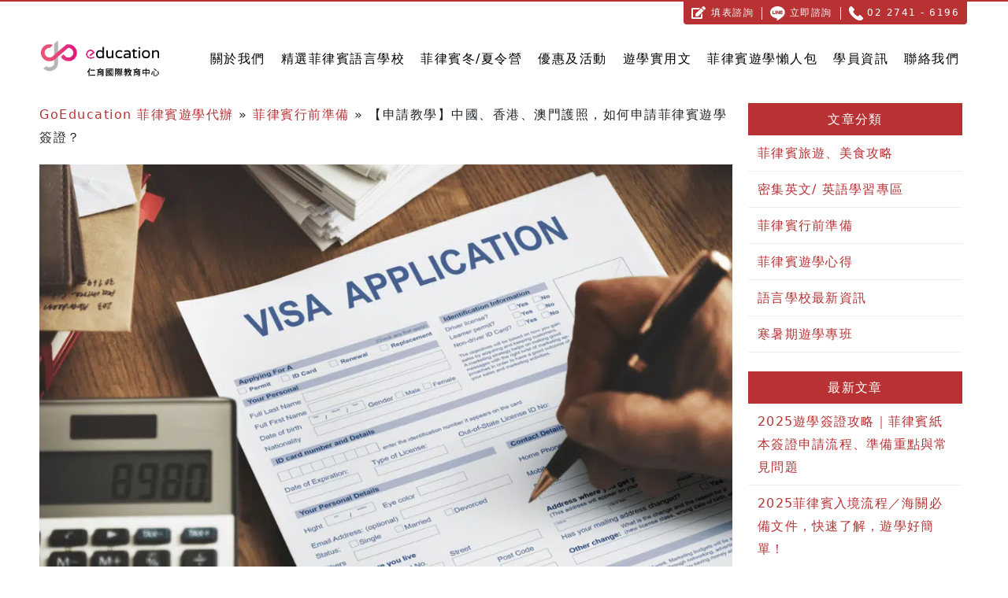

--- FILE ---
content_type: text/html; charset=UTF-8
request_url: https://goeducation.com.tw/%E3%80%90%E7%94%B3%E8%AB%8B%E6%95%99%E5%AD%B8%E3%80%91%E4%B8%AD%E5%9C%8B%E3%80%81%E9%A6%99%E6%B8%AF%E3%80%81%E6%BE%B3%E9%96%80%E8%AD%B7%E7%85%A7%EF%BC%8C%E5%A6%82%E4%BD%95%E7%94%B3%E8%AB%8B%E8%8F%B2/
body_size: 67344
content:
<!doctype html>
<html lang="zh-TW" prefix="og: https://ogp.me/ns#">
<head><meta charset="UTF-8"><script>if(navigator.userAgent.match(/MSIE|Internet Explorer/i)||navigator.userAgent.match(/Trident\/7\..*?rv:11/i)){var href=document.location.href;if(!href.match(/[?&]nowprocket/)){if(href.indexOf("?")==-1){if(href.indexOf("#")==-1){document.location.href=href+"?nowprocket=1"}else{document.location.href=href.replace("#","?nowprocket=1#")}}else{if(href.indexOf("#")==-1){document.location.href=href+"&nowprocket=1"}else{document.location.href=href.replace("#","&nowprocket=1#")}}}}</script><script>(()=>{class RocketLazyLoadScripts{constructor(){this.v="2.0.3",this.userEvents=["keydown","keyup","mousedown","mouseup","mousemove","mouseover","mouseenter","mouseout","mouseleave","touchmove","touchstart","touchend","touchcancel","wheel","click","dblclick","input","visibilitychange"],this.attributeEvents=["onblur","onclick","oncontextmenu","ondblclick","onfocus","onmousedown","onmouseenter","onmouseleave","onmousemove","onmouseout","onmouseover","onmouseup","onmousewheel","onscroll","onsubmit"]}async t(){this.i(),this.o(),/iP(ad|hone)/.test(navigator.userAgent)&&this.h(),this.u(),this.l(this),this.m(),this.k(this),this.p(this),this._(),await Promise.all([this.R(),this.L()]),this.lastBreath=Date.now(),this.S(this),this.P(),this.D(),this.O(),this.M(),await this.C(this.delayedScripts.normal),await this.C(this.delayedScripts.defer),await this.C(this.delayedScripts.async),this.F("domReady"),await this.T(),await this.j(),await this.I(),this.F("windowLoad"),await this.A(),window.dispatchEvent(new Event("rocket-allScriptsLoaded")),this.everythingLoaded=!0,this.lastTouchEnd&&await new Promise((t=>setTimeout(t,500-Date.now()+this.lastTouchEnd))),this.H(),this.F("all"),this.U(),this.W()}i(){this.CSPIssue=sessionStorage.getItem("rocketCSPIssue"),document.addEventListener("securitypolicyviolation",(t=>{this.CSPIssue||"script-src-elem"!==t.violatedDirective||"data"!==t.blockedURI||(this.CSPIssue=!0,sessionStorage.setItem("rocketCSPIssue",!0))}),{isRocket:!0})}o(){window.addEventListener("pageshow",(t=>{this.persisted=t.persisted,this.realWindowLoadedFired=!0}),{isRocket:!0}),window.addEventListener("pagehide",(()=>{this.onFirstUserAction=null}),{isRocket:!0})}h(){let t;function e(e){t=e}window.addEventListener("touchstart",e,{isRocket:!0}),window.addEventListener("touchend",(function i(o){Math.abs(o.changedTouches[0].pageX-t.changedTouches[0].pageX)<10&&Math.abs(o.changedTouches[0].pageY-t.changedTouches[0].pageY)<10&&o.timeStamp-t.timeStamp<200&&(o.target.dispatchEvent(new PointerEvent("click",{target:o.target,bubbles:!0,cancelable:!0,detail:1})),event.preventDefault(),window.removeEventListener("touchstart",e,{isRocket:!0}),window.removeEventListener("touchend",i,{isRocket:!0}))}),{isRocket:!0})}q(t){this.userActionTriggered||("mousemove"!==t.type||this.firstMousemoveIgnored?"keyup"===t.type||"mouseover"===t.type||"mouseout"===t.type||(this.userActionTriggered=!0,this.onFirstUserAction&&this.onFirstUserAction()):this.firstMousemoveIgnored=!0),"click"===t.type&&t.preventDefault(),this.savedUserEvents.length>0&&(t.stopPropagation(),t.stopImmediatePropagation()),"touchstart"===this.lastEvent&&"touchend"===t.type&&(this.lastTouchEnd=Date.now()),"click"===t.type&&(this.lastTouchEnd=0),this.lastEvent=t.type,this.savedUserEvents.push(t)}u(){this.savedUserEvents=[],this.userEventHandler=this.q.bind(this),this.userEvents.forEach((t=>window.addEventListener(t,this.userEventHandler,{passive:!1,isRocket:!0})))}U(){this.userEvents.forEach((t=>window.removeEventListener(t,this.userEventHandler,{passive:!1,isRocket:!0}))),this.savedUserEvents.forEach((t=>{t.target.dispatchEvent(new window[t.constructor.name](t.type,t))}))}m(){this.eventsMutationObserver=new MutationObserver((t=>{const e="return false";for(const i of t){if("attributes"===i.type){const t=i.target.getAttribute(i.attributeName);t&&t!==e&&(i.target.setAttribute("data-rocket-"+i.attributeName,t),i.target["rocket"+i.attributeName]=new Function("event",t),i.target.setAttribute(i.attributeName,e))}"childList"===i.type&&i.addedNodes.forEach((t=>{if(t.nodeType===Node.ELEMENT_NODE)for(const i of t.attributes)this.attributeEvents.includes(i.name)&&i.value&&""!==i.value&&(t.setAttribute("data-rocket-"+i.name,i.value),t["rocket"+i.name]=new Function("event",i.value),t.setAttribute(i.name,e))}))}})),this.eventsMutationObserver.observe(document,{subtree:!0,childList:!0,attributeFilter:this.attributeEvents})}H(){this.eventsMutationObserver.disconnect(),this.attributeEvents.forEach((t=>{document.querySelectorAll("[data-rocket-"+t+"]").forEach((e=>{e.setAttribute(t,e.getAttribute("data-rocket-"+t)),e.removeAttribute("data-rocket-"+t)}))}))}k(t){Object.defineProperty(HTMLElement.prototype,"onclick",{get(){return this.rocketonclick||null},set(e){this.rocketonclick=e,this.setAttribute(t.everythingLoaded?"onclick":"data-rocket-onclick","this.rocketonclick(event)")}})}S(t){function e(e,i){let o=e[i];e[i]=null,Object.defineProperty(e,i,{get:()=>o,set(s){t.everythingLoaded?o=s:e["rocket"+i]=o=s}})}e(document,"onreadystatechange"),e(window,"onload"),e(window,"onpageshow");try{Object.defineProperty(document,"readyState",{get:()=>t.rocketReadyState,set(e){t.rocketReadyState=e},configurable:!0}),document.readyState="loading"}catch(t){console.log("WPRocket DJE readyState conflict, bypassing")}}l(t){this.originalAddEventListener=EventTarget.prototype.addEventListener,this.originalRemoveEventListener=EventTarget.prototype.removeEventListener,this.savedEventListeners=[],EventTarget.prototype.addEventListener=function(e,i,o){o&&o.isRocket||!t.B(e,this)&&!t.userEvents.includes(e)||t.B(e,this)&&!t.userActionTriggered||e.startsWith("rocket-")||t.everythingLoaded?t.originalAddEventListener.call(this,e,i,o):t.savedEventListeners.push({target:this,remove:!1,type:e,func:i,options:o})},EventTarget.prototype.removeEventListener=function(e,i,o){o&&o.isRocket||!t.B(e,this)&&!t.userEvents.includes(e)||t.B(e,this)&&!t.userActionTriggered||e.startsWith("rocket-")||t.everythingLoaded?t.originalRemoveEventListener.call(this,e,i,o):t.savedEventListeners.push({target:this,remove:!0,type:e,func:i,options:o})}}F(t){"all"===t&&(EventTarget.prototype.addEventListener=this.originalAddEventListener,EventTarget.prototype.removeEventListener=this.originalRemoveEventListener),this.savedEventListeners=this.savedEventListeners.filter((e=>{let i=e.type,o=e.target||window;return"domReady"===t&&"DOMContentLoaded"!==i&&"readystatechange"!==i||("windowLoad"===t&&"load"!==i&&"readystatechange"!==i&&"pageshow"!==i||(this.B(i,o)&&(i="rocket-"+i),e.remove?o.removeEventListener(i,e.func,e.options):o.addEventListener(i,e.func,e.options),!1))}))}p(t){let e;function i(e){return t.everythingLoaded?e:e.split(" ").map((t=>"load"===t||t.startsWith("load.")?"rocket-jquery-load":t)).join(" ")}function o(o){function s(e){const s=o.fn[e];o.fn[e]=o.fn.init.prototype[e]=function(){return this[0]===window&&t.userActionTriggered&&("string"==typeof arguments[0]||arguments[0]instanceof String?arguments[0]=i(arguments[0]):"object"==typeof arguments[0]&&Object.keys(arguments[0]).forEach((t=>{const e=arguments[0][t];delete arguments[0][t],arguments[0][i(t)]=e}))),s.apply(this,arguments),this}}if(o&&o.fn&&!t.allJQueries.includes(o)){const e={DOMContentLoaded:[],"rocket-DOMContentLoaded":[]};for(const t in e)document.addEventListener(t,(()=>{e[t].forEach((t=>t()))}),{isRocket:!0});o.fn.ready=o.fn.init.prototype.ready=function(i){function s(){parseInt(o.fn.jquery)>2?setTimeout((()=>i.bind(document)(o))):i.bind(document)(o)}return t.realDomReadyFired?!t.userActionTriggered||t.fauxDomReadyFired?s():e["rocket-DOMContentLoaded"].push(s):e.DOMContentLoaded.push(s),o([])},s("on"),s("one"),s("off"),t.allJQueries.push(o)}e=o}t.allJQueries=[],o(window.jQuery),Object.defineProperty(window,"jQuery",{get:()=>e,set(t){o(t)}})}P(){const t=new Map;document.write=document.writeln=function(e){const i=document.currentScript,o=document.createRange(),s=i.parentElement;let n=t.get(i);void 0===n&&(n=i.nextSibling,t.set(i,n));const c=document.createDocumentFragment();o.setStart(c,0),c.appendChild(o.createContextualFragment(e)),s.insertBefore(c,n)}}async R(){return new Promise((t=>{this.userActionTriggered?t():this.onFirstUserAction=t}))}async L(){return new Promise((t=>{document.addEventListener("DOMContentLoaded",(()=>{this.realDomReadyFired=!0,t()}),{isRocket:!0})}))}async I(){return this.realWindowLoadedFired?Promise.resolve():new Promise((t=>{window.addEventListener("load",t,{isRocket:!0})}))}M(){this.pendingScripts=[];this.scriptsMutationObserver=new MutationObserver((t=>{for(const e of t)e.addedNodes.forEach((t=>{"SCRIPT"!==t.tagName||t.noModule||t.isWPRocket||this.pendingScripts.push({script:t,promise:new Promise((e=>{const i=()=>{const i=this.pendingScripts.findIndex((e=>e.script===t));i>=0&&this.pendingScripts.splice(i,1),e()};t.addEventListener("load",i,{isRocket:!0}),t.addEventListener("error",i,{isRocket:!0}),setTimeout(i,1e3)}))})}))})),this.scriptsMutationObserver.observe(document,{childList:!0,subtree:!0})}async j(){await this.J(),this.pendingScripts.length?(await this.pendingScripts[0].promise,await this.j()):this.scriptsMutationObserver.disconnect()}D(){this.delayedScripts={normal:[],async:[],defer:[]},document.querySelectorAll("script[type$=rocketlazyloadscript]").forEach((t=>{t.hasAttribute("data-rocket-src")?t.hasAttribute("async")&&!1!==t.async?this.delayedScripts.async.push(t):t.hasAttribute("defer")&&!1!==t.defer||"module"===t.getAttribute("data-rocket-type")?this.delayedScripts.defer.push(t):this.delayedScripts.normal.push(t):this.delayedScripts.normal.push(t)}))}async _(){await this.L();let t=[];document.querySelectorAll("script[type$=rocketlazyloadscript][data-rocket-src]").forEach((e=>{let i=e.getAttribute("data-rocket-src");if(i&&!i.startsWith("data:")){i.startsWith("//")&&(i=location.protocol+i);try{const o=new URL(i).origin;o!==location.origin&&t.push({src:o,crossOrigin:e.crossOrigin||"module"===e.getAttribute("data-rocket-type")})}catch(t){}}})),t=[...new Map(t.map((t=>[JSON.stringify(t),t]))).values()],this.N(t,"preconnect")}async $(t){if(await this.G(),!0!==t.noModule||!("noModule"in HTMLScriptElement.prototype))return new Promise((e=>{let i;function o(){(i||t).setAttribute("data-rocket-status","executed"),e()}try{if(navigator.userAgent.includes("Firefox/")||""===navigator.vendor||this.CSPIssue)i=document.createElement("script"),[...t.attributes].forEach((t=>{let e=t.nodeName;"type"!==e&&("data-rocket-type"===e&&(e="type"),"data-rocket-src"===e&&(e="src"),i.setAttribute(e,t.nodeValue))})),t.text&&(i.text=t.text),t.nonce&&(i.nonce=t.nonce),i.hasAttribute("src")?(i.addEventListener("load",o,{isRocket:!0}),i.addEventListener("error",(()=>{i.setAttribute("data-rocket-status","failed-network"),e()}),{isRocket:!0}),setTimeout((()=>{i.isConnected||e()}),1)):(i.text=t.text,o()),i.isWPRocket=!0,t.parentNode.replaceChild(i,t);else{const i=t.getAttribute("data-rocket-type"),s=t.getAttribute("data-rocket-src");i?(t.type=i,t.removeAttribute("data-rocket-type")):t.removeAttribute("type"),t.addEventListener("load",o,{isRocket:!0}),t.addEventListener("error",(i=>{this.CSPIssue&&i.target.src.startsWith("data:")?(console.log("WPRocket: CSP fallback activated"),t.removeAttribute("src"),this.$(t).then(e)):(t.setAttribute("data-rocket-status","failed-network"),e())}),{isRocket:!0}),s?(t.fetchPriority="high",t.removeAttribute("data-rocket-src"),t.src=s):t.src="data:text/javascript;base64,"+window.btoa(unescape(encodeURIComponent(t.text)))}}catch(i){t.setAttribute("data-rocket-status","failed-transform"),e()}}));t.setAttribute("data-rocket-status","skipped")}async C(t){const e=t.shift();return e?(e.isConnected&&await this.$(e),this.C(t)):Promise.resolve()}O(){this.N([...this.delayedScripts.normal,...this.delayedScripts.defer,...this.delayedScripts.async],"preload")}N(t,e){this.trash=this.trash||[];let i=!0;var o=document.createDocumentFragment();t.forEach((t=>{const s=t.getAttribute&&t.getAttribute("data-rocket-src")||t.src;if(s&&!s.startsWith("data:")){const n=document.createElement("link");n.href=s,n.rel=e,"preconnect"!==e&&(n.as="script",n.fetchPriority=i?"high":"low"),t.getAttribute&&"module"===t.getAttribute("data-rocket-type")&&(n.crossOrigin=!0),t.crossOrigin&&(n.crossOrigin=t.crossOrigin),t.integrity&&(n.integrity=t.integrity),t.nonce&&(n.nonce=t.nonce),o.appendChild(n),this.trash.push(n),i=!1}})),document.head.appendChild(o)}W(){this.trash.forEach((t=>t.remove()))}async T(){try{document.readyState="interactive"}catch(t){}this.fauxDomReadyFired=!0;try{await this.G(),document.dispatchEvent(new Event("rocket-readystatechange")),await this.G(),document.rocketonreadystatechange&&document.rocketonreadystatechange(),await this.G(),document.dispatchEvent(new Event("rocket-DOMContentLoaded")),await this.G(),window.dispatchEvent(new Event("rocket-DOMContentLoaded"))}catch(t){console.error(t)}}async A(){try{document.readyState="complete"}catch(t){}try{await this.G(),document.dispatchEvent(new Event("rocket-readystatechange")),await this.G(),document.rocketonreadystatechange&&document.rocketonreadystatechange(),await this.G(),window.dispatchEvent(new Event("rocket-load")),await this.G(),window.rocketonload&&window.rocketonload(),await this.G(),this.allJQueries.forEach((t=>t(window).trigger("rocket-jquery-load"))),await this.G();const t=new Event("rocket-pageshow");t.persisted=this.persisted,window.dispatchEvent(t),await this.G(),window.rocketonpageshow&&window.rocketonpageshow({persisted:this.persisted})}catch(t){console.error(t)}}async G(){Date.now()-this.lastBreath>45&&(await this.J(),this.lastBreath=Date.now())}async J(){return document.hidden?new Promise((t=>setTimeout(t))):new Promise((t=>requestAnimationFrame(t)))}B(t,e){return e===document&&"readystatechange"===t||(e===document&&"DOMContentLoaded"===t||(e===window&&"DOMContentLoaded"===t||(e===window&&"load"===t||e===window&&"pageshow"===t)))}static run(){(new RocketLazyLoadScripts).t()}}RocketLazyLoadScripts.run()})();</script>
	
	<meta name="viewport" content="width=device-width, initial-scale=1">
	<link rel="profile" href="https://gmpg.org/xfn/11">
		<style></style>
	
<!-- Google Tag Manager for WordPress by gtm4wp.com -->
<script data-cfasync="false" data-pagespeed-no-defer>
	var gtm4wp_datalayer_name = "dataLayer";
	var dataLayer = dataLayer || [];
</script>
<!-- End Google Tag Manager for WordPress by gtm4wp.com -->
<!-- Search Engine Optimization by Rank Math PRO - https://rankmath.com/ -->
<title>【申請教學】中國、香港、澳門護照，如何申請菲律賓遊學簽證？ - GoEducation 仁育遊學代辦</title><link rel="preload" data-rocket-preload as="font" href="https://goeducation.com.tw/wp-content/plugins/elementor/assets/lib/eicons/fonts/eicons.woff2?5.29.0" crossorigin><link rel="preload" data-rocket-preload as="font" href="https://goeducation.com.tw/wp-content/plugins/elementor/assets/lib/font-awesome/webfonts/fa-solid-900.woff2" crossorigin><style id="wpr-usedcss">img.emoji{display:inline!important;border:none!important;box-shadow:none!important;height:1em!important;width:1em!important;margin:0 .07em!important;vertical-align:-.1em!important;background:0 0!important;padding:0!important}:where(.wp-block-button__link){border-radius:9999px;box-shadow:none;padding:calc(.667em + 2px) calc(1.333em + 2px);text-decoration:none}:where(.wp-block-calendar table:not(.has-background) th){background:#ddd}:where(.wp-block-columns){margin-bottom:1.75em}:where(.wp-block-columns.has-background){padding:1.25em 2.375em}:where(.wp-block-post-comments input[type=submit]){border:none}:where(.wp-block-cover-image:not(.has-text-color)),:where(.wp-block-cover:not(.has-text-color)){color:#fff}:where(.wp-block-cover-image.is-light:not(.has-text-color)),:where(.wp-block-cover.is-light:not(.has-text-color)){color:#000}:where(.wp-block-file){margin-bottom:1.5em}:where(.wp-block-file__button){border-radius:2em;display:inline-block;padding:.5em 1em}:where(.wp-block-file__button):is(a):active,:where(.wp-block-file__button):is(a):focus,:where(.wp-block-file__button):is(a):hover,:where(.wp-block-file__button):is(a):visited{box-shadow:none;color:#fff;opacity:.85;text-decoration:none}:where(.wp-block-latest-comments:not([style*=line-height] .wp-block-latest-comments__comment)){line-height:1.1}:where(.wp-block-latest-comments:not([style*=line-height] .wp-block-latest-comments__comment-excerpt p)){line-height:1.8}ol,ul{box-sizing:border-box}:where(.wp-block-navigation.has-background .wp-block-navigation-item a:not(.wp-element-button)),:where(.wp-block-navigation.has-background .wp-block-navigation-submenu a:not(.wp-element-button)){padding:.5em 1em}:where(.wp-block-navigation .wp-block-navigation__submenu-container .wp-block-navigation-item a:not(.wp-element-button)),:where(.wp-block-navigation .wp-block-navigation__submenu-container .wp-block-navigation-submenu a:not(.wp-element-button)),:where(.wp-block-navigation .wp-block-navigation__submenu-container .wp-block-navigation-submenu button.wp-block-navigation-item__content),:where(.wp-block-navigation .wp-block-navigation__submenu-container .wp-block-pages-list__item button.wp-block-navigation-item__content){padding:.5em 1em}:where(p.has-text-color:not(.has-link-color)) a{color:inherit}:where(.wp-block-post-excerpt){margin-bottom:var(--wp--style--block-gap);margin-top:var(--wp--style--block-gap)}:where(.wp-block-preformatted.has-background){padding:1.25em 2.375em}:where(.wp-block-pullquote){margin:0 0 1em}:where(.wp-block-search__button){border:1px solid #ccc;padding:6px 10px}:where(.wp-block-search__button-inside .wp-block-search__inside-wrapper){border:1px solid #949494;box-sizing:border-box;padding:4px}:where(.wp-block-search__button-inside .wp-block-search__inside-wrapper) .wp-block-search__input{border:none;border-radius:0;padding:0 4px}:where(.wp-block-search__button-inside .wp-block-search__inside-wrapper) .wp-block-search__input:focus{outline:0}:where(.wp-block-search__button-inside .wp-block-search__inside-wrapper) :where(.wp-block-search__button){padding:4px 8px}:where(.wp-block-term-description){margin-bottom:var(--wp--style--block-gap);margin-top:var(--wp--style--block-gap)}:where(pre.wp-block-verse){font-family:inherit}:root{--wp--preset--font-size--normal:16px;--wp--preset--font-size--huge:42px}.aligncenter{clear:both}.screen-reader-text{border:0;clip:rect(1px,1px,1px,1px);-webkit-clip-path:inset(50%);clip-path:inset(50%);height:1px;margin:-1px;overflow:hidden;padding:0;position:absolute;width:1px;word-wrap:normal!important}.screen-reader-text:focus{background-color:#ddd;clip:auto!important;-webkit-clip-path:none;clip-path:none;color:#444;display:block;font-size:1em;height:auto;left:5px;line-height:normal;padding:15px 23px 14px;text-decoration:none;top:5px;width:auto;z-index:100000}html :where(.has-border-color){border-style:solid}html :where([style*=border-top-color]){border-top-style:solid}html :where([style*=border-right-color]){border-right-style:solid}html :where([style*=border-bottom-color]){border-bottom-style:solid}html :where([style*=border-left-color]){border-left-style:solid}html :where([style*=border-width]){border-style:solid}html :where([style*=border-top-width]){border-top-style:solid}html :where([style*=border-right-width]){border-right-style:solid}html :where([style*=border-bottom-width]){border-bottom-style:solid}html :where([style*=border-left-width]){border-left-style:solid}html :where(img[class*=wp-image-]){height:auto;max-width:100%}:where(figure){margin:0 0 1em}html :where(.is-position-sticky){--wp-admin--admin-bar--position-offset:var(--wp-admin--admin-bar--height,0px)}@media screen and (max-width:600px){html :where(.is-position-sticky){--wp-admin--admin-bar--position-offset:0px}}body{--wp--preset--color--black:#000000;--wp--preset--color--cyan-bluish-gray:#abb8c3;--wp--preset--color--white:#ffffff;--wp--preset--color--pale-pink:#f78da7;--wp--preset--color--vivid-red:#cf2e2e;--wp--preset--color--luminous-vivid-orange:#ff6900;--wp--preset--color--luminous-vivid-amber:#fcb900;--wp--preset--color--light-green-cyan:#7bdcb5;--wp--preset--color--vivid-green-cyan:#00d084;--wp--preset--color--pale-cyan-blue:#8ed1fc;--wp--preset--color--vivid-cyan-blue:#0693e3;--wp--preset--color--vivid-purple:#9b51e0;--wp--preset--gradient--vivid-cyan-blue-to-vivid-purple:linear-gradient(135deg,rgba(6, 147, 227, 1) 0%,rgb(155, 81, 224) 100%);--wp--preset--gradient--light-green-cyan-to-vivid-green-cyan:linear-gradient(135deg,rgb(122, 220, 180) 0%,rgb(0, 208, 130) 100%);--wp--preset--gradient--luminous-vivid-amber-to-luminous-vivid-orange:linear-gradient(135deg,rgba(252, 185, 0, 1) 0%,rgba(255, 105, 0, 1) 100%);--wp--preset--gradient--luminous-vivid-orange-to-vivid-red:linear-gradient(135deg,rgba(255, 105, 0, 1) 0%,rgb(207, 46, 46) 100%);--wp--preset--gradient--very-light-gray-to-cyan-bluish-gray:linear-gradient(135deg,rgb(238, 238, 238) 0%,rgb(169, 184, 195) 100%);--wp--preset--gradient--cool-to-warm-spectrum:linear-gradient(135deg,rgb(74, 234, 220) 0%,rgb(151, 120, 209) 20%,rgb(207, 42, 186) 40%,rgb(238, 44, 130) 60%,rgb(251, 105, 98) 80%,rgb(254, 248, 76) 100%);--wp--preset--gradient--blush-light-purple:linear-gradient(135deg,rgb(255, 206, 236) 0%,rgb(152, 150, 240) 100%);--wp--preset--gradient--blush-bordeaux:linear-gradient(135deg,rgb(254, 205, 165) 0%,rgb(254, 45, 45) 50%,rgb(107, 0, 62) 100%);--wp--preset--gradient--luminous-dusk:linear-gradient(135deg,rgb(255, 203, 112) 0%,rgb(199, 81, 192) 50%,rgb(65, 88, 208) 100%);--wp--preset--gradient--pale-ocean:linear-gradient(135deg,rgb(255, 245, 203) 0%,rgb(182, 227, 212) 50%,rgb(51, 167, 181) 100%);--wp--preset--gradient--electric-grass:linear-gradient(135deg,rgb(202, 248, 128) 0%,rgb(113, 206, 126) 100%);--wp--preset--gradient--midnight:linear-gradient(135deg,rgb(2, 3, 129) 0%,rgb(40, 116, 252) 100%);--wp--preset--font-size--small:13px;--wp--preset--font-size--medium:20px;--wp--preset--font-size--large:36px;--wp--preset--font-size--x-large:42px;--wp--preset--spacing--20:0.44rem;--wp--preset--spacing--30:0.67rem;--wp--preset--spacing--40:1rem;--wp--preset--spacing--50:1.5rem;--wp--preset--spacing--60:2.25rem;--wp--preset--spacing--70:3.38rem;--wp--preset--spacing--80:5.06rem;--wp--preset--shadow--natural:6px 6px 9px rgba(0, 0, 0, .2);--wp--preset--shadow--deep:12px 12px 50px rgba(0, 0, 0, .4);--wp--preset--shadow--sharp:6px 6px 0px rgba(0, 0, 0, .2);--wp--preset--shadow--outlined:6px 6px 0px -3px rgba(255, 255, 255, 1),6px 6px rgba(0, 0, 0, 1);--wp--preset--shadow--crisp:6px 6px 0px rgba(0, 0, 0, 1)}:where(.is-layout-flex){gap:.5em}:where(.is-layout-grid){gap:.5em}:where(.wp-block-post-template.is-layout-flex){gap:1.25em}:where(.wp-block-post-template.is-layout-grid){gap:1.25em}:where(.wp-block-columns.is-layout-flex){gap:2em}:where(.wp-block-columns.is-layout-grid){gap:2em}.slider-target,.slider-target *{-webkit-touch-callout:none;-webkit-tap-highlight-color:transparent;box-sizing:border-box;touch-action:none;-webkit-user-select:none;-moz-user-select:none;user-select:none}.slider-target{position:relative}.slider-base,.slider-connects{height:100%;position:relative;width:100%;z-index:1}.slider-connects{overflow:hidden;z-index:0}.slider-connect,.slider-origin{height:100%;position:absolute;right:0;top:0;-ms-transform-origin:0 0;-webkit-transform-origin:0 0;transform-origin:0 0;-webkit-transform-style:preserve-3d;transform-style:flat;width:100%;will-change:transform;z-index:1}.slider-txt-dir-rtl.slider-horizontal .slider-origin{left:0;right:auto}.slider-vertical .slider-origin{top:-100%;width:0}.slider-horizontal .slider-origin{height:0}.slider-handle{-webkit-backface-visibility:hidden;backface-visibility:hidden;position:absolute}.slider-touch-area{height:100%;width:100%}.slider-state-tap .slider-connect,.slider-state-tap .slider-origin{transition:transform .3s}.slider-state-drag *{cursor:inherit!important}.slider-tooltip-drag .slider-tooltip,.slider-tooltip-focus .slider-tooltip{display:none!important}.slider-tooltip-drag .slider-active .slider-tooltip,.slider-tooltip-drag.slider-state-drag .slider-tooltip:not(.slider-tooltip-hidden),.slider-tooltip-focus.slider-focused .slider-tooltip:not(.slider-tooltip-hidden){display:block!important}.slider-horizontal{height:var(--slider-height,6px)}.slider-horizontal .slider-handle{height:var(--slider-handle-height,16px);right:calc(var(--slider-handle-width,16px)/ 2*-1);top:calc((var(--slider-handle-height,16px) - var(--slider-height,6px))/ 2*-1 + -1px);width:var(--slider-handle-width,16px)}.slider-vertical{height:var(--slider-vertical-height,300px);width:var(--slider-height,6px)}.slider-vertical .slider-handle{bottom:calc(var(--slider-handle-width,16px)/ 2*-1);height:var(--slider-handle-width,16px);right:calc((var(--slider-handle-height,16px) - var(--slider-height,6px))/ 2*-1 + -1px);width:var(--slider-handle-height,16px)}.slider-txt-dir-rtl.slider-horizontal .slider-handle{left:calc(var(--slider-handle-width,16px)/ 2*-1);right:auto}.slider-base{background-color:var(--slider-bg,#d1d5db)}.slider-base,.slider-connects{border-radius:var(--slider-radius,9999px)}.slider-connect{background:var(--slider-connect-bg,#10b981);cursor:pointer}.slider-draggable{cursor:ew-resize}.slider-vertical .slider-draggable{cursor:ns-resize}.slider-handle{background:var(--slider-handle-bg,#fff);border:var(--slider-handle-border,0);border-radius:var(--slider-handle-radius,9999px);box-shadow:var(--slider-handle-shadow,.5px .5px 2px 1px rgba(0,0,0,.32));cursor:-webkit-grab;cursor:grab;height:var(--slider-handle-height,16px);width:var(--slider-handle-width,16px)}.slider-handle:focus{box-shadow:0 0 0 var(--slider-handle-ring-width,3px) var(--slider-handle-ring-color,rgba(16,185,129,.188)),var(--slider-handle-shadow,.5px .5px 2px 1px rgba(0,0,0,.32));outline:0}.slider-active{box-shadow:var(--slider-handle-shadow-active,.5px .5px 2px 1px rgba(0,0,0,.42));cursor:-webkit-grabbing;cursor:grabbing}[disabled] .slider-connect{background:var(--slider-connect-bg-disabled,#9ca3af)}[disabled] .slider-handle,[disabled].slider-handle,[disabled].slider-target{cursor:not-allowed}[disabled] .slider-tooltip{background:var(--slider-tooltip-bg-disabled,#9ca3af);border-color:var(--slider-tooltip-bg-disabled,#9ca3af)}.slider-tooltip{background:var(--slider-tooltip-bg,#10b981);border:1px solid var(--slider-tooltip-bg,#10b981);border-radius:var(--slider-tooltip-radius,5px);color:var(--slider-tooltip-color,#fff);display:block;font-size:var(--slider-tooltip-font-size,.875rem);font-weight:var(--slider-tooltip-font-weight,600);line-height:var(--slider-tooltip-line-height,1.25rem);min-width:var(--slider-tooltip-min-width,20px);padding:var(--slider-tooltip-py,2px) var(--slider-tooltip-px,6px);position:absolute;text-align:center;white-space:nowrap}.slider-horizontal .slider-tooltip-top{bottom:calc(var(--slider-handle-height,16px) + var(--slider-tooltip-arrow-size,5px) + var(--slider-tooltip-distance,3px));left:50%;transform:translate(-50%)}.slider-horizontal .slider-tooltip-top:before{border:var(--slider-tooltip-arrow-size,5px) solid transparent;border-top-color:inherit;bottom:calc(var(--slider-tooltip-arrow-size,5px)*-2);content:"";height:0;left:50%;position:absolute;transform:translate(-50%);width:0}.slider-horizontal .slider-tooltip-bottom{left:50%;top:calc(var(--slider-handle-height,16px) + var(--slider-tooltip-arrow-size,5px) + var(--slider-tooltip-distance,3px));transform:translate(-50%)}.slider-horizontal .slider-tooltip-bottom:before{border:var(--slider-tooltip-arrow-size,5px) solid transparent;border-bottom-color:inherit;content:"";height:0;left:50%;position:absolute;top:calc(var(--slider-tooltip-arrow-size,5px)*-2);transform:translate(-50%);width:0}.slider-vertical .slider-tooltip-left{right:calc(var(--slider-handle-height,16px) + var(--slider-tooltip-arrow-size,5px) + var(--slider-tooltip-distance,3px));top:50%;transform:translateY(-50%)}.slider-vertical .slider-tooltip-left:before{border:var(--slider-tooltip-arrow-size,5px) solid transparent;border-left-color:inherit;content:"";height:0;position:absolute;right:calc(var(--slider-tooltip-arrow-size,5px)*-2);top:50%;transform:translateY(-50%);width:0}.slider-vertical .slider-tooltip-right{left:calc(var(--slider-handle-height,16px) + var(--slider-tooltip-arrow-size,5px) + var(--slider-tooltip-distance,3px));top:50%;transform:translateY(-50%)}.slider-vertical .slider-tooltip-right:before{border:var(--slider-tooltip-arrow-size,5px) solid transparent;border-right-color:inherit;content:"";height:0;left:calc(var(--slider-tooltip-arrow-size,5px)*-2);position:absolute;top:50%;transform:translateY(-50%);width:0}.slider-horizontal .slider-origin>.slider-tooltip{left:auto;transform:translate(50%)}.slider-horizontal .slider-origin>.slider-tooltip-top{bottom:calc(var(--slider-tooltip-arrow-size,5px) + (var(--slider-handle-height,16px) - var(--slider-height,6px))/ 2 + var(--slider-tooltip-distance,3px) + 1px)}.slider-horizontal .slider-origin>.slider-tooltip-bottom{top:calc(var(--slider-tooltip-arrow-size,5px) + (var(--slider-handle-height,16px) - var(--slider-height,6px))/ 2 + var(--slider-tooltip-distance,3px) + var(--slider-height,6px) - 1px)}.slider-vertical .slider-origin>.slider-tooltip{top:auto;transform:translateY(calc((var(--slider-tooltip-line-height,1.25rem) - var(--slider-tooltip-py,2px))*-1 + 1px))}.slider-vertical .slider-origin>.slider-tooltip-left{right:calc(var(--slider-tooltip-arrow-size,5px) + var(--slider-height,6px) + (var(--slider-handle-height,16px) - var(--slider-height,6px))/ 2 + var(--slider-tooltip-distance,3px) - 1px)}.slider-vertical .slider-origin>.slider-tooltip-right{left:calc(var(--slider-tooltip-arrow-size,5px) + var(--slider-height,6px) + (var(--slider-handle-height,16px) - var(--slider-height,6px))/ 2 + var(--slider-tooltip-distance,3px) - var(--slider-height,6px) + 1px)}@font-face{font-display:swap;font-family:eicons;src:url(https://goeducation.com.tw/wp-content/plugins/elementor/assets/lib/eicons/fonts/eicons.eot?5.29.0);src:url(https://goeducation.com.tw/wp-content/plugins/elementor/assets/lib/eicons/fonts/eicons.eot?5.29.0#iefix) format("embedded-opentype"),url(https://goeducation.com.tw/wp-content/plugins/elementor/assets/lib/eicons/fonts/eicons.woff2?5.29.0) format("woff2"),url(https://goeducation.com.tw/wp-content/plugins/elementor/assets/lib/eicons/fonts/eicons.woff?5.29.0) format("woff"),url(https://goeducation.com.tw/wp-content/plugins/elementor/assets/lib/eicons/fonts/eicons.ttf?5.29.0) format("truetype"),url(https://goeducation.com.tw/wp-content/plugins/elementor/assets/lib/eicons/fonts/eicons.svg?5.29.0#eicon) format("svg");font-weight:400;font-style:normal}[class*=" eicon-"],[class^=eicon]{display:inline-block;font-family:eicons;font-size:inherit;font-weight:400;font-style:normal;font-variant:normal;line-height:1;text-rendering:auto;-webkit-font-smoothing:antialiased;-moz-osx-font-smoothing:grayscale}.eicon-close:before{content:"\e87f"}.dialog-widget-content{background-color:var(--e-a-bg-default);position:absolute;border-radius:3px;box-shadow:2px 8px 23px 3px rgba(0,0,0,.2);overflow:hidden}.dialog-message{line-height:1.5;box-sizing:border-box}.dialog-close-button{cursor:pointer;position:absolute;margin-block-start:15px;right:15px;color:var(--e-a-color-txt);font-size:15px;line-height:1;transition:var(--e-a-transition-hover)}.dialog-close-button:hover{color:var(--e-a-color-txt-hover)}.dialog-prevent-scroll{overflow:hidden;max-height:100vh}.dialog-type-lightbox{position:fixed;height:100%;width:100%;bottom:0;left:0;background-color:rgba(0,0,0,.8);z-index:9999;-webkit-user-select:none;-moz-user-select:none;user-select:none}.dialog-type-alert .dialog-widget-content,.dialog-type-confirm .dialog-widget-content{margin:auto;width:400px;padding:20px}.dialog-type-alert .dialog-header,.dialog-type-confirm .dialog-header{font-size:15px;font-weight:500}.dialog-type-alert .dialog-header:after,.dialog-type-confirm .dialog-header:after{content:"";display:block;border-block-end:var(--e-a-border);padding-block-end:10px;margin-block-end:10px;margin-inline-start:-20px;margin-inline-end:-20px}.dialog-type-alert .dialog-message,.dialog-type-confirm .dialog-message{min-height:50px}.dialog-type-alert .dialog-buttons-wrapper,.dialog-type-confirm .dialog-buttons-wrapper{padding-block-start:10px;display:flex;justify-content:flex-end;gap:15px}.dialog-type-alert .dialog-buttons-wrapper .dialog-button,.dialog-type-confirm .dialog-buttons-wrapper .dialog-button{font-size:12px;font-weight:500;line-height:1.2;padding:8px 16px;outline:0;border:none;border-radius:var(--e-a-border-radius);background-color:var(--e-a-btn-bg);color:var(--e-a-btn-color-invert);transition:var(--e-a-transition-hover)}.dialog-type-alert .dialog-buttons-wrapper .dialog-button:hover,.dialog-type-confirm .dialog-buttons-wrapper .dialog-button:hover{border:none}.dialog-type-alert .dialog-buttons-wrapper .dialog-button:focus,.dialog-type-alert .dialog-buttons-wrapper .dialog-button:hover,.dialog-type-confirm .dialog-buttons-wrapper .dialog-button:focus,.dialog-type-confirm .dialog-buttons-wrapper .dialog-button:hover{background-color:var(--e-a-btn-bg-hover);color:var(--e-a-btn-color-invert)}.dialog-type-alert .dialog-buttons-wrapper .dialog-button:active,.dialog-type-confirm .dialog-buttons-wrapper .dialog-button:active{background-color:var(--e-a-btn-bg-active)}.dialog-type-alert .dialog-buttons-wrapper .dialog-button:not([disabled]),.dialog-type-confirm .dialog-buttons-wrapper .dialog-button:not([disabled]){cursor:pointer}.dialog-type-alert .dialog-buttons-wrapper .dialog-button:disabled,.dialog-type-confirm .dialog-buttons-wrapper .dialog-button:disabled{background-color:var(--e-a-btn-bg-disabled);color:var(--e-a-btn-color-disabled)}.dialog-type-alert .dialog-buttons-wrapper .dialog-button:not(.elementor-button-state) .elementor-state-icon,.dialog-type-confirm .dialog-buttons-wrapper .dialog-button:not(.elementor-button-state) .elementor-state-icon{display:none}.dialog-type-alert .dialog-buttons-wrapper .dialog-button.dialog-cancel,.dialog-type-alert .dialog-buttons-wrapper .dialog-button.e-btn-txt,.dialog-type-confirm .dialog-buttons-wrapper .dialog-button.dialog-cancel,.dialog-type-confirm .dialog-buttons-wrapper .dialog-button.e-btn-txt{background:0 0;color:var(--e-a-color-txt)}.dialog-type-alert .dialog-buttons-wrapper .dialog-button.dialog-cancel:focus,.dialog-type-alert .dialog-buttons-wrapper .dialog-button.dialog-cancel:hover,.dialog-type-alert .dialog-buttons-wrapper .dialog-button.e-btn-txt:focus,.dialog-type-alert .dialog-buttons-wrapper .dialog-button.e-btn-txt:hover,.dialog-type-confirm .dialog-buttons-wrapper .dialog-button.dialog-cancel:focus,.dialog-type-confirm .dialog-buttons-wrapper .dialog-button.dialog-cancel:hover,.dialog-type-confirm .dialog-buttons-wrapper .dialog-button.e-btn-txt:focus,.dialog-type-confirm .dialog-buttons-wrapper .dialog-button.e-btn-txt:hover{background:var(--e-a-bg-hover);color:var(--e-a-color-txt-hover)}.dialog-type-alert .dialog-buttons-wrapper .dialog-button.dialog-cancel:disabled,.dialog-type-alert .dialog-buttons-wrapper .dialog-button.e-btn-txt:disabled,.dialog-type-confirm .dialog-buttons-wrapper .dialog-button.dialog-cancel:disabled,.dialog-type-confirm .dialog-buttons-wrapper .dialog-button.e-btn-txt:disabled{background:0 0;color:var(--e-a-color-txt-disabled)}.dialog-type-alert .dialog-buttons-wrapper .dialog-button.e-btn-txt-border,.dialog-type-confirm .dialog-buttons-wrapper .dialog-button.e-btn-txt-border{border:1px solid var(--e-a-color-txt-muted)}.dialog-type-alert .dialog-buttons-wrapper .dialog-button.e-success,.dialog-type-alert .dialog-buttons-wrapper .dialog-button.elementor-button-success,.dialog-type-confirm .dialog-buttons-wrapper .dialog-button.e-success,.dialog-type-confirm .dialog-buttons-wrapper .dialog-button.elementor-button-success{background-color:var(--e-a-btn-bg-success)}.dialog-type-alert .dialog-buttons-wrapper .dialog-button.e-success:focus,.dialog-type-alert .dialog-buttons-wrapper .dialog-button.e-success:hover,.dialog-type-alert .dialog-buttons-wrapper .dialog-button.elementor-button-success:focus,.dialog-type-alert .dialog-buttons-wrapper .dialog-button.elementor-button-success:hover,.dialog-type-confirm .dialog-buttons-wrapper .dialog-button.e-success:focus,.dialog-type-confirm .dialog-buttons-wrapper .dialog-button.e-success:hover,.dialog-type-confirm .dialog-buttons-wrapper .dialog-button.elementor-button-success:focus,.dialog-type-confirm .dialog-buttons-wrapper .dialog-button.elementor-button-success:hover{background-color:var(--e-a-btn-bg-success-hover)}.dialog-type-alert .dialog-buttons-wrapper .dialog-button.dialog-ok,.dialog-type-alert .dialog-buttons-wrapper .dialog-button.dialog-take_over,.dialog-type-alert .dialog-buttons-wrapper .dialog-button.e-primary,.dialog-type-confirm .dialog-buttons-wrapper .dialog-button.dialog-ok,.dialog-type-confirm .dialog-buttons-wrapper .dialog-button.dialog-take_over,.dialog-type-confirm .dialog-buttons-wrapper .dialog-button.e-primary{background-color:var(--e-a-btn-bg-primary);color:var(--e-a-btn-color)}.dialog-type-alert .dialog-buttons-wrapper .dialog-button.dialog-ok:focus,.dialog-type-alert .dialog-buttons-wrapper .dialog-button.dialog-ok:hover,.dialog-type-alert .dialog-buttons-wrapper .dialog-button.dialog-take_over:focus,.dialog-type-alert .dialog-buttons-wrapper .dialog-button.dialog-take_over:hover,.dialog-type-alert .dialog-buttons-wrapper .dialog-button.e-primary:focus,.dialog-type-alert .dialog-buttons-wrapper .dialog-button.e-primary:hover,.dialog-type-confirm .dialog-buttons-wrapper .dialog-button.dialog-ok:focus,.dialog-type-confirm .dialog-buttons-wrapper .dialog-button.dialog-ok:hover,.dialog-type-confirm .dialog-buttons-wrapper .dialog-button.dialog-take_over:focus,.dialog-type-confirm .dialog-buttons-wrapper .dialog-button.dialog-take_over:hover,.dialog-type-confirm .dialog-buttons-wrapper .dialog-button.e-primary:focus,.dialog-type-confirm .dialog-buttons-wrapper .dialog-button.e-primary:hover{background-color:var(--e-a-btn-bg-primary-hover);color:var(--e-a-btn-color)}.dialog-type-alert .dialog-buttons-wrapper .dialog-button.dialog-cancel.dialog-take_over,.dialog-type-alert .dialog-buttons-wrapper .dialog-button.dialog-ok.dialog-cancel,.dialog-type-alert .dialog-buttons-wrapper .dialog-button.e-btn-txt.dialog-ok,.dialog-type-alert .dialog-buttons-wrapper .dialog-button.e-btn-txt.dialog-take_over,.dialog-type-alert .dialog-buttons-wrapper .dialog-button.e-primary.dialog-cancel,.dialog-type-alert .dialog-buttons-wrapper .dialog-button.e-primary.e-btn-txt,.dialog-type-confirm .dialog-buttons-wrapper .dialog-button.dialog-cancel.dialog-take_over,.dialog-type-confirm .dialog-buttons-wrapper .dialog-button.dialog-ok.dialog-cancel,.dialog-type-confirm .dialog-buttons-wrapper .dialog-button.e-btn-txt.dialog-ok,.dialog-type-confirm .dialog-buttons-wrapper .dialog-button.e-btn-txt.dialog-take_over,.dialog-type-confirm .dialog-buttons-wrapper .dialog-button.e-primary.dialog-cancel,.dialog-type-confirm .dialog-buttons-wrapper .dialog-button.e-primary.e-btn-txt{background:0 0;color:var(--e-a-color-primary-bold)}.dialog-type-alert .dialog-buttons-wrapper .dialog-button.dialog-cancel.dialog-take_over:focus,.dialog-type-alert .dialog-buttons-wrapper .dialog-button.dialog-cancel.dialog-take_over:hover,.dialog-type-alert .dialog-buttons-wrapper .dialog-button.dialog-ok.dialog-cancel:focus,.dialog-type-alert .dialog-buttons-wrapper .dialog-button.dialog-ok.dialog-cancel:hover,.dialog-type-alert .dialog-buttons-wrapper .dialog-button.e-btn-txt.dialog-ok:focus,.dialog-type-alert .dialog-buttons-wrapper .dialog-button.e-btn-txt.dialog-ok:hover,.dialog-type-alert .dialog-buttons-wrapper .dialog-button.e-btn-txt.dialog-take_over:focus,.dialog-type-alert .dialog-buttons-wrapper .dialog-button.e-btn-txt.dialog-take_over:hover,.dialog-type-alert .dialog-buttons-wrapper .dialog-button.e-primary.dialog-cancel:focus,.dialog-type-alert .dialog-buttons-wrapper .dialog-button.e-primary.dialog-cancel:hover,.dialog-type-alert .dialog-buttons-wrapper .dialog-button.e-primary.e-btn-txt:focus,.dialog-type-alert .dialog-buttons-wrapper .dialog-button.e-primary.e-btn-txt:hover,.dialog-type-confirm .dialog-buttons-wrapper .dialog-button.dialog-cancel.dialog-take_over:focus,.dialog-type-confirm .dialog-buttons-wrapper .dialog-button.dialog-cancel.dialog-take_over:hover,.dialog-type-confirm .dialog-buttons-wrapper .dialog-button.dialog-ok.dialog-cancel:focus,.dialog-type-confirm .dialog-buttons-wrapper .dialog-button.dialog-ok.dialog-cancel:hover,.dialog-type-confirm .dialog-buttons-wrapper .dialog-button.e-btn-txt.dialog-ok:focus,.dialog-type-confirm .dialog-buttons-wrapper .dialog-button.e-btn-txt.dialog-ok:hover,.dialog-type-confirm .dialog-buttons-wrapper .dialog-button.e-btn-txt.dialog-take_over:focus,.dialog-type-confirm .dialog-buttons-wrapper .dialog-button.e-btn-txt.dialog-take_over:hover,.dialog-type-confirm .dialog-buttons-wrapper .dialog-button.e-primary.dialog-cancel:focus,.dialog-type-confirm .dialog-buttons-wrapper .dialog-button.e-primary.dialog-cancel:hover,.dialog-type-confirm .dialog-buttons-wrapper .dialog-button.e-primary.e-btn-txt:focus,.dialog-type-confirm .dialog-buttons-wrapper .dialog-button.e-primary.e-btn-txt:hover{background:var(--e-a-bg-primary)}.dialog-type-alert .dialog-buttons-wrapper .dialog-button.e-accent,.dialog-type-alert .dialog-buttons-wrapper .dialog-button.go-pro,.dialog-type-confirm .dialog-buttons-wrapper .dialog-button.e-accent,.dialog-type-confirm .dialog-buttons-wrapper .dialog-button.go-pro{background-color:var(--e-a-btn-bg-accent)}.dialog-type-alert .dialog-buttons-wrapper .dialog-button.e-accent:focus,.dialog-type-alert .dialog-buttons-wrapper .dialog-button.e-accent:hover,.dialog-type-alert .dialog-buttons-wrapper .dialog-button.go-pro:focus,.dialog-type-alert .dialog-buttons-wrapper .dialog-button.go-pro:hover,.dialog-type-confirm .dialog-buttons-wrapper .dialog-button.e-accent:focus,.dialog-type-confirm .dialog-buttons-wrapper .dialog-button.e-accent:hover,.dialog-type-confirm .dialog-buttons-wrapper .dialog-button.go-pro:focus,.dialog-type-confirm .dialog-buttons-wrapper .dialog-button.go-pro:hover{background-color:var(--e-a-btn-bg-accent-hover)}.dialog-type-alert .dialog-buttons-wrapper .dialog-button.e-accent:active,.dialog-type-alert .dialog-buttons-wrapper .dialog-button.go-pro:active,.dialog-type-confirm .dialog-buttons-wrapper .dialog-button.e-accent:active,.dialog-type-confirm .dialog-buttons-wrapper .dialog-button.go-pro:active{background-color:var(--e-a-btn-bg-accent-active)}.dialog-type-alert .dialog-buttons-wrapper .dialog-button.e-info,.dialog-type-alert .dialog-buttons-wrapper .dialog-button.elementor-button-info,.dialog-type-confirm .dialog-buttons-wrapper .dialog-button.e-info,.dialog-type-confirm .dialog-buttons-wrapper .dialog-button.elementor-button-info{background-color:var(--e-a-btn-bg-info)}.dialog-type-alert .dialog-buttons-wrapper .dialog-button.e-info:focus,.dialog-type-alert .dialog-buttons-wrapper .dialog-button.e-info:hover,.dialog-type-alert .dialog-buttons-wrapper .dialog-button.elementor-button-info:focus,.dialog-type-alert .dialog-buttons-wrapper .dialog-button.elementor-button-info:hover,.dialog-type-confirm .dialog-buttons-wrapper .dialog-button.e-info:focus,.dialog-type-confirm .dialog-buttons-wrapper .dialog-button.e-info:hover,.dialog-type-confirm .dialog-buttons-wrapper .dialog-button.elementor-button-info:focus,.dialog-type-confirm .dialog-buttons-wrapper .dialog-button.elementor-button-info:hover{background-color:var(--e-a-btn-bg-info-hover)}.dialog-type-alert .dialog-buttons-wrapper .dialog-button.e-warning,.dialog-type-alert .dialog-buttons-wrapper .dialog-button.elementor-button-warning,.dialog-type-confirm .dialog-buttons-wrapper .dialog-button.e-warning,.dialog-type-confirm .dialog-buttons-wrapper .dialog-button.elementor-button-warning{background-color:var(--e-a-btn-bg-warning)}.dialog-type-alert .dialog-buttons-wrapper .dialog-button.e-warning:focus,.dialog-type-alert .dialog-buttons-wrapper .dialog-button.e-warning:hover,.dialog-type-alert .dialog-buttons-wrapper .dialog-button.elementor-button-warning:focus,.dialog-type-alert .dialog-buttons-wrapper .dialog-button.elementor-button-warning:hover,.dialog-type-confirm .dialog-buttons-wrapper .dialog-button.e-warning:focus,.dialog-type-confirm .dialog-buttons-wrapper .dialog-button.e-warning:hover,.dialog-type-confirm .dialog-buttons-wrapper .dialog-button.elementor-button-warning:focus,.dialog-type-confirm .dialog-buttons-wrapper .dialog-button.elementor-button-warning:hover{background-color:var(--e-a-btn-bg-warning-hover)}.dialog-type-alert .dialog-buttons-wrapper .dialog-button.e-danger,.dialog-type-alert .dialog-buttons-wrapper .dialog-button.elementor-button-danger,.dialog-type-confirm .dialog-buttons-wrapper .dialog-button.e-danger,.dialog-type-confirm .dialog-buttons-wrapper .dialog-button.elementor-button-danger{background-color:var(--e-a-btn-bg-danger)}.dialog-type-alert .dialog-buttons-wrapper .dialog-button.e-danger:focus,.dialog-type-alert .dialog-buttons-wrapper .dialog-button.e-danger:hover,.dialog-type-alert .dialog-buttons-wrapper .dialog-button.elementor-button-danger:focus,.dialog-type-alert .dialog-buttons-wrapper .dialog-button.elementor-button-danger:hover,.dialog-type-confirm .dialog-buttons-wrapper .dialog-button.e-danger:focus,.dialog-type-confirm .dialog-buttons-wrapper .dialog-button.e-danger:hover,.dialog-type-confirm .dialog-buttons-wrapper .dialog-button.elementor-button-danger:focus,.dialog-type-confirm .dialog-buttons-wrapper .dialog-button.elementor-button-danger:hover{background-color:var(--e-a-btn-bg-danger-hover)}.dialog-type-alert .dialog-buttons-wrapper .dialog-button i,.dialog-type-confirm .dialog-buttons-wrapper .dialog-button i{margin-inline-end:5px}.dialog-type-alert .dialog-buttons-wrapper .dialog-button:focus,.dialog-type-alert .dialog-buttons-wrapper .dialog-button:hover,.dialog-type-alert .dialog-buttons-wrapper .dialog-button:visited,.dialog-type-confirm .dialog-buttons-wrapper .dialog-button:focus,.dialog-type-confirm .dialog-buttons-wrapper .dialog-button:hover,.dialog-type-confirm .dialog-buttons-wrapper .dialog-button:visited{color:initial}.flatpickr-calendar{width:280px}.elementor-screen-only,.screen-reader-text,.screen-reader-text span{position:absolute;top:-10000em;width:1px;height:1px;margin:-1px;padding:0;overflow:hidden;clip:rect(0,0,0,0);border:0}.elementor *,.elementor :after,.elementor :before{box-sizing:border-box}.elementor a{box-shadow:none;text-decoration:none}.elementor hr{margin:0;background-color:transparent}.elementor img{height:auto;max-width:100%;border:none;border-radius:0;box-shadow:none}.elementor .elementor-widget:not(.elementor-widget-text-editor):not(.elementor-widget-theme-post-content) figure{margin:0}.elementor embed,.elementor iframe,.elementor object,.elementor video{max-width:100%;width:100%;margin:0;line-height:1;border:none}.elementor .elementor-background-video-container{height:100%;width:100%;top:0;left:0;position:absolute;overflow:hidden;z-index:0;direction:ltr}.elementor .elementor-background-video-container{transition:opacity 1s;pointer-events:none}.elementor .elementor-background-video-container.elementor-loading{opacity:0}.elementor .elementor-background-video-embed{max-width:none}.elementor .elementor-background-video-embed,.elementor .elementor-background-video-hosted{position:absolute;top:50%;left:50%;transform:translate(-50%,-50%)}.elementor .elementor-background-slideshow{height:100%;width:100%;top:0;left:0;position:absolute}.elementor .elementor-background-slideshow{z-index:0}.elementor .elementor-background-slideshow__slide__image{width:100%;height:100%;background-position:50%;background-size:cover}.elementor-element{--flex-direction:initial;--flex-wrap:initial;--justify-content:initial;--align-items:initial;--align-content:initial;--gap:initial;--flex-basis:initial;--flex-grow:initial;--flex-shrink:initial;--order:initial;--align-self:initial;flex-basis:var(--flex-basis);flex-grow:var(--flex-grow);flex-shrink:var(--flex-shrink);order:var(--order);align-self:var(--align-self)}.elementor-element:where(.e-con-full,.elementor-widget){flex-direction:var(--flex-direction);flex-wrap:var(--flex-wrap);justify-content:var(--justify-content);align-items:var(--align-items);align-content:var(--align-content);gap:var(--gap)}.elementor-invisible{visibility:hidden}.elementor-ken-burns{transition-property:transform;transition-duration:10s;transition-timing-function:linear}.elementor-ken-burns--out{transform:scale(1.3)}.elementor-ken-burns--active{transition-duration:20s}.elementor-ken-burns--active.elementor-ken-burns--out{transform:scale(1)}.elementor-ken-burns--active.elementor-ken-burns--in{transform:scale(1.3)}:root{--page-title-display:block}.elementor-page-title{display:var(--page-title-display)}.elementor-section{position:relative}.elementor-section .elementor-container{display:flex;margin-right:auto;margin-left:auto;position:relative}@media (max-width:1024px){.elementor-section .elementor-container{flex-wrap:wrap}}.elementor-section.elementor-section-boxed>.elementor-container{max-width:1140px}.elementor-section.elementor-section-stretched{position:relative;width:100%}.elementor-widget-wrap{position:relative;width:100%;flex-wrap:wrap;align-content:flex-start}.elementor:not(.elementor-bc-flex-widget) .elementor-widget-wrap{display:flex}.elementor-widget-wrap>.elementor-element{width:100%}.elementor-widget-wrap.e-swiper-container{width:calc(100% - (var(--e-column-margin-left,0px) + var(--e-column-margin-right,0px)))}.elementor-widget{position:relative}.elementor-widget:not(:last-child){margin-bottom:20px}.elementor-column{position:relative;min-height:1px;display:flex}.elementor-column-gap-default>.elementor-column>.elementor-element-populated{padding:10px}@media (min-width:768px){.elementor-column.elementor-col-33{width:33.333%}.elementor-column.elementor-col-66{width:66.666%}.elementor-column.elementor-col-100{width:100%}}ul.elementor-icon-list-items.elementor-inline-items{display:flex;flex-wrap:wrap}ul.elementor-icon-list-items.elementor-inline-items .elementor-inline-item{word-break:break-word}@media (min-width:1025px){#elementor-device-mode:after{content:"desktop"}}@media (min-width:-1){#elementor-device-mode:after{content:"widescreen"}}@media (max-width:-1){#elementor-device-mode:after{content:"laptop";content:"tablet_extra"}}@media (max-width:1024px){#elementor-device-mode:after{content:"tablet"}}@media (max-width:-1){#elementor-device-mode:after{content:"mobile_extra"}}@media (max-width:767px){.elementor-column{width:100%}#elementor-device-mode:after{content:"mobile"}}.e-con{--border-radius:0;--border-block-start-width:0px;--border-inline-end-width:0px;--border-block-end-width:0px;--border-inline-start-width:0px;--border-style:initial;--border-color:initial;--container-widget-height:initial;--container-widget-flex-grow:0;--container-widget-align-self:initial;--content-width:min(100%,var(--container-max-width,1140px));--width:100%;--min-height:initial;--height:auto;--text-align:initial;--margin-block-start:0px;--margin-inline-end:0px;--margin-block-end:0px;--margin-inline-start:0px;--padding-block-start:var(--container-default-padding-block-start,10px);--padding-inline-end:var(--container-default-padding-inline-end,10px);--padding-block-end:var(--container-default-padding-block-end,10px);--padding-inline-start:var(--container-default-padding-inline-start,10px);--position:relative;--z-index:revert;--overflow:visible;--gap:var(--widgets-spacing,20px);--overlay-mix-blend-mode:initial;--overlay-opacity:1;--overlay-transition:0.3s;--e-con-grid-template-columns:repeat(3,1fr);--e-con-grid-template-rows:repeat(2,1fr);position:var(--position);width:var(--width);min-width:0;min-height:var(--min-height);height:var(--height);border-radius:var(--border-radius);margin-block-start:var(--bc-margin-block-start,var(--margin-block-start));margin-inline-end:var(--bc-margin-inline-end,var(--margin-inline-end));margin-block-end:var(--bc-margin-block-end,var(--margin-block-end));margin-inline-start:var(--bc-margin-inline-start,var(--margin-inline-start));padding-inline-start:var(--bc-padding-inline-start,var(--padding-inline-start));padding-inline-end:var(--bc-padding-inline-end,var(--padding-inline-end));z-index:var(--z-index);overflow:var(--overflow);transition:background var(--background-transition,.3s),border var(--border-transition,.3s),box-shadow var(--border-transition,.3s),transform var(--e-con-transform-transition-duration,.4s)}.e-con>.e-con-inner{text-align:var(--text-align);padding-block-start:var(--bc-padding-block-start,var(--padding-block-start));padding-block-end:var(--bc-padding-block-end,var(--padding-block-end))}.e-con,.e-con>.e-con-inner{display:var(--display)}.e-con>.e-con-inner{gap:var(--gap);width:100%;max-width:var(--content-width);margin:0 auto;padding-inline-start:0;padding-inline-end:0;height:100%}:is(.elementor-section-wrap,[data-elementor-id])>.e-con{--margin-inline-end:auto;--margin-inline-start:auto;max-width:min(100%,var(--width))}.e-con .elementor-widget.elementor-widget{margin-block-end:0}.e-con:before,.e-con>.elementor-background-slideshow:before,.e-con>.elementor-motion-effects-container>.elementor-motion-effects-layer:before,:is(.e-con,.e-con>.e-con-inner)>.elementor-background-video-container:before{content:var(--background-overlay);display:block;position:absolute;mix-blend-mode:var(--overlay-mix-blend-mode);opacity:var(--overlay-opacity);transition:var(--overlay-transition,.3s);border-radius:var(--border-radius);border-style:var(--border-style);border-color:var(--border-color);border-block-start-width:var(--border-block-start-width);border-inline-end-width:var(--border-inline-end-width);border-block-end-width:var(--border-block-end-width);border-inline-start-width:var(--border-inline-start-width);top:calc(0px - var(--border-block-start-width));left:calc(0px - var(--border-inline-start-width));width:max(100% + var(--border-inline-end-width) + var(--border-inline-start-width),100%);height:max(100% + var(--border-block-start-width) + var(--border-block-end-width),100%)}.e-con:before{transition:background var(--overlay-transition,.3s),border-radius var(--border-transition,.3s),opacity var(--overlay-transition,.3s)}.e-con>.elementor-background-slideshow,:is(.e-con,.e-con>.e-con-inner)>.elementor-background-video-container{border-radius:var(--border-radius);border-style:var(--border-style);border-color:var(--border-color);border-block-start-width:var(--border-block-start-width);border-inline-end-width:var(--border-inline-end-width);border-block-end-width:var(--border-block-end-width);border-inline-start-width:var(--border-inline-start-width);top:calc(0px - var(--border-block-start-width));left:calc(0px - var(--border-inline-start-width));width:max(100% + var(--border-inline-end-width) + var(--border-inline-start-width),100%);height:max(100% + var(--border-block-start-width) + var(--border-block-end-width),100%)}:is(.e-con,.e-con>.e-con-inner)>.elementor-background-video-container:before{z-index:1}:is(.e-con,.e-con>.e-con-inner)>.elementor-background-slideshow:before{z-index:2}.e-con .elementor-widget{min-width:0}.e-con .elementor-widget.e-widget-swiper{width:100%}.e-con>.e-con-inner>.elementor-widget>.elementor-widget-container,.e-con>.elementor-widget>.elementor-widget-container{height:100%}.e-con.e-con>.e-con-inner>.elementor-widget,.elementor.elementor .e-con>.elementor-widget{max-width:100%}.e-con{--bc-margin-block-start:var(--margin-top);--bc-margin-block-end:var(--margin-bottom);--bc-margin-inline-start:var(--margin-left);--bc-margin-inline-end:var(--margin-right);--bc-padding-block-start:var(--padding-top);--bc-padding-block-end:var(--padding-bottom);--bc-padding-inline-start:var(--padding-left);--bc-padding-inline-end:var(--padding-right)}[dir=rtl] .e-con{--bc-margin-inline-start:var(--margin-right);--bc-margin-inline-end:var(--margin-left);--bc-padding-inline-start:var(--padding-right);--bc-padding-inline-end:var(--padding-left)}.elementor-element .elementor-widget-container{transition:background .3s,border .3s,border-radius .3s,box-shadow .3s,transform var(--e-transform-transition-duration,.4s)}.elementor-element{--swiper-theme-color:#000;--swiper-navigation-size:44px;--swiper-pagination-bullet-size:6px;--swiper-pagination-bullet-horizontal-gap:6px}.elementor-element .swiper .swiper-slide figure{line-height:0}.elementor-element .swiper .elementor-swiper-button,.elementor-element .swiper~.elementor-swiper-button{position:absolute;display:inline-flex;z-index:1;cursor:pointer;font-size:25px;color:hsla(0,0%,93.3%,.9);top:50%;transform:translateY(-50%)}.elementor-element .swiper .elementor-swiper-button svg,.elementor-element .swiper~.elementor-swiper-button svg{fill:hsla(0,0%,93.3%,.9);height:1em;width:1em}.elementor-element .swiper .elementor-swiper-button-prev,.elementor-element .swiper~.elementor-swiper-button-prev{left:10px}.elementor-element .swiper .elementor-swiper-button-next,.elementor-element .swiper~.elementor-swiper-button-next{right:10px}.elementor-element :where(.swiper-container-horizontal)~.swiper-pagination-bullets{bottom:5px;left:0;width:100%}.elementor-element :where(.swiper-container-horizontal)~.swiper-pagination-bullets .swiper-pagination-bullet{margin:0 var(--swiper-pagination-bullet-horizontal-gap,4px)}.elementor-lightbox:not(.elementor-popup-modal) .dialog-header,.elementor-lightbox:not(.elementor-popup-modal) .dialog-message{text-align:center}.elementor-lightbox .dialog-header{display:none}.elementor-lightbox .dialog-widget-content{background:0 0;box-shadow:none;width:100%;height:100%}.elementor-lightbox .dialog-message{animation-duration:.3s;height:100%}.elementor-lightbox .dialog-message.dialog-lightbox-message{padding:0}.elementor-lightbox .dialog-lightbox-close-button{cursor:pointer;position:absolute;font-size:var(--lightbox-header-icons-size);right:.75em;margin-top:13px;padding:.25em;z-index:2;line-height:1;display:flex}.elementor-lightbox .dialog-lightbox-close-button svg{height:1em;width:1em}.elementor-lightbox .dialog-lightbox-close-button{color:var(--lightbox-ui-color);transition:all .3s;opacity:1}.elementor-lightbox .dialog-lightbox-close-button svg{fill:var(--lightbox-ui-color)}.elementor-lightbox .dialog-lightbox-close-button:hover{color:var(--lightbox-ui-color-hover)}.elementor-lightbox .dialog-lightbox-close-button:hover svg{fill:var(--lightbox-ui-color-hover)}.elementor-lightbox .elementor-video-container{width:100%;position:absolute;top:50%;left:50%;transform:translate(-50%,-50%)}.elementor-lightbox .elementor-video-container .elementor-video-landscape,.elementor-lightbox .elementor-video-container .elementor-video-portrait,.elementor-lightbox .elementor-video-container .elementor-video-square{width:100%;height:100%;margin:auto}.elementor-lightbox .elementor-video-container .elementor-video-landscape iframe,.elementor-lightbox .elementor-video-container .elementor-video-portrait iframe,.elementor-lightbox .elementor-video-container .elementor-video-square iframe{border:0;background-color:#000}.elementor-lightbox .elementor-video-container .elementor-video-landscape iframe,.elementor-lightbox .elementor-video-container .elementor-video-landscape video,.elementor-lightbox .elementor-video-container .elementor-video-portrait iframe,.elementor-lightbox .elementor-video-container .elementor-video-portrait video,.elementor-lightbox .elementor-video-container .elementor-video-square iframe,.elementor-lightbox .elementor-video-container .elementor-video-square video{aspect-ratio:var(--video-aspect-ratio,1.77777)}@supports not (aspect-ratio:1/1){.elementor-lightbox .elementor-video-container .elementor-video-landscape,.elementor-lightbox .elementor-video-container .elementor-video-portrait,.elementor-lightbox .elementor-video-container .elementor-video-square{position:relative;overflow:hidden;height:0;padding-bottom:calc(100% / var(--video-aspect-ratio,1.77777))}.elementor-lightbox .elementor-video-container .elementor-video-landscape iframe,.elementor-lightbox .elementor-video-container .elementor-video-landscape video,.elementor-lightbox .elementor-video-container .elementor-video-portrait iframe,.elementor-lightbox .elementor-video-container .elementor-video-portrait video,.elementor-lightbox .elementor-video-container .elementor-video-square iframe,.elementor-lightbox .elementor-video-container .elementor-video-square video{position:absolute;top:0;right:0;bottom:0;left:0}}.elementor-lightbox .elementor-video-container .elementor-video-square iframe,.elementor-lightbox .elementor-video-container .elementor-video-square video{width:min(90vh,90vw);height:min(90vh,90vw)}.elementor-lightbox .elementor-video-container .elementor-video-landscape iframe,.elementor-lightbox .elementor-video-container .elementor-video-landscape video{width:100%;max-height:90vh}.elementor-lightbox .elementor-video-container .elementor-video-portrait iframe,.elementor-lightbox .elementor-video-container .elementor-video-portrait video{height:100%;max-width:90vw}@media (min-width:1025px){.elementor-lightbox .elementor-video-container .elementor-video-landscape{width:85vw;max-height:85vh}.elementor-lightbox .elementor-video-container .elementor-video-portrait{height:85vh;max-width:85vw}}@media (max-width:1024px){.elementor-lightbox .elementor-video-container .elementor-video-landscape{width:95vw;max-height:95vh}.elementor-lightbox .elementor-video-container .elementor-video-portrait{height:95vh;max-width:95vw}.elementor-widget:not(.elementor-tablet-align-right) .elementor-icon-list-item:after{left:0}.elementor-widget:not(.elementor-tablet-align-left) .elementor-icon-list-item:after{right:0}}.elementor-slideshow--fullscreen-mode .elementor-video-container{width:100%}.animated{animation-duration:1.25s}.animated.reverse{animation-direction:reverse;animation-fill-mode:forwards}@media (prefers-reduced-motion:reduce){.animated{animation:none}}.elementor-shape{overflow:hidden;position:absolute;left:0;width:100%;line-height:0;direction:ltr}.elementor-shape-top{top:-1px}.elementor-shape svg{display:block;width:calc(100% + 1.3px);position:relative;left:50%;transform:translateX(-50%)}.elementor-shape .elementor-shape-fill{fill:#fff;transform-origin:center;transform:rotateY(0)}#wpadminbar *{font-style:normal}.elementor-post__thumbnail__link{transition:none}.elementor .elementor-element ul.elementor-icon-list-items,.elementor-edit-area .elementor-element ul.elementor-icon-list-items{padding:0}:where(.elementor-widget-n-accordion .e-n-accordion-item>.e-con){border:var(--n-accordion-border-width) var(--n-accordion-border-style) var(--n-accordion-border-color)}.elementor-heading-title{padding:0;margin:0;line-height:1}.elementor-widget-heading .elementor-heading-title[class*=elementor-size-]>a{color:inherit;font-size:inherit;line-height:inherit}.elementor-widget .elementor-icon-list-items.elementor-inline-items{margin-right:-8px;margin-left:-8px}.elementor-widget .elementor-icon-list-items.elementor-inline-items .elementor-icon-list-item{margin-right:8px;margin-left:8px}.elementor-widget .elementor-icon-list-items.elementor-inline-items .elementor-icon-list-item:after{width:auto;left:auto;right:auto;position:relative;height:100%;border-top:0;border-bottom:0;border-right:0;border-left-width:1px;border-style:solid;right:-8px}.elementor-widget .elementor-icon-list-items{list-style-type:none;margin:0;padding:0}.elementor-widget .elementor-icon-list-item{margin:0;padding:0;position:relative}.elementor-widget .elementor-icon-list-item:after{position:absolute;bottom:0;width:100%}.elementor-widget .elementor-icon-list-item,.elementor-widget .elementor-icon-list-item a{display:flex;font-size:inherit;align-items:var(--icon-vertical-align,center)}.elementor-widget .elementor-icon-list-icon+.elementor-icon-list-text{align-self:center;padding-left:5px}.elementor-widget .elementor-icon-list-icon{display:flex;position:relative;top:var(--icon-vertical-offset,initial)}.elementor-widget .elementor-icon-list-icon svg{width:var(--e-icon-list-icon-size,1em);height:var(--e-icon-list-icon-size,1em)}.elementor-widget .elementor-icon-list-icon i{width:1.25em;font-size:var(--e-icon-list-icon-size)}.elementor-widget:not(.elementor-align-right) .elementor-icon-list-item:after{left:0}.elementor-widget:not(.elementor-align-left) .elementor-icon-list-item:after{right:0}@media (min-width:-1){.elementor-widget:not(.elementor-widescreen-align-right) .elementor-icon-list-item:after{left:0}.elementor-widget:not(.elementor-widescreen-align-left) .elementor-icon-list-item:after{right:0}}@media (max-width:-1){.elementor-widget:not(.elementor-laptop-align-right) .elementor-icon-list-item:after{left:0}.elementor-widget:not(.elementor-laptop-align-left) .elementor-icon-list-item:after{right:0}.elementor-widget:not(.elementor-tablet_extra-align-right) .elementor-icon-list-item:after{left:0}.elementor-widget:not(.elementor-tablet_extra-align-left) .elementor-icon-list-item:after{right:0}.elementor-widget:not(.elementor-mobile_extra-align-right) .elementor-icon-list-item:after{left:0}.elementor-widget:not(.elementor-mobile_extra-align-left) .elementor-icon-list-item:after{right:0}}@media (max-width:767px){.elementor-widget:not(.elementor-mobile-align-right) .elementor-icon-list-item:after{left:0}.elementor-widget:not(.elementor-mobile-align-left) .elementor-icon-list-item:after{right:0}}.elementor-widget-image{text-align:center}.elementor-widget-image a{display:inline-block}.elementor-widget-image a img[src$=".svg"]{width:48px}.elementor-widget-image img{vertical-align:middle;display:inline-block}.e-con{--container-widget-width:100%}:root{--swiper-theme-color:#007aff}.swiper{margin-left:auto;margin-right:auto;position:relative;overflow:hidden;list-style:none;padding:0;z-index:1}.swiper-wrapper{position:relative;width:100%;height:100%;z-index:1;display:flex;transition-property:transform;box-sizing:content-box}.swiper-wrapper{transform:translate3d(0,0,0)}.swiper-slide{flex-shrink:0;width:100%;height:100%;position:relative;transition-property:transform}:root{--swiper-navigation-size:44px}.swiper-pagination{position:absolute;text-align:center;transition:.3s opacity;transform:translate3d(0,0,0);z-index:10}.swiper-pagination-bullet{width:var(--swiper-pagination-bullet-width,var(--swiper-pagination-bullet-size,8px));height:var(--swiper-pagination-bullet-height,var(--swiper-pagination-bullet-size,8px));display:inline-block;border-radius:50%;background:var(--swiper-pagination-bullet-inactive-color,#000);opacity:var(--swiper-pagination-bullet-inactive-opacity, .2)}button.swiper-pagination-bullet{border:none;margin:0;padding:0;box-shadow:none;-webkit-appearance:none;appearance:none}.swiper-pagination-bullet:only-child{display:none!important}.swiper-lazy-preloader{width:42px;height:42px;position:absolute;left:50%;top:50%;margin-left:-21px;margin-top:-21px;z-index:10;transform-origin:50%;box-sizing:border-box;border:4px solid var(--swiper-preloader-color,var(--swiper-theme-color));border-radius:50%;border-top-color:transparent}.swiper:not(.swiper-watch-progress) .swiper-lazy-preloader{animation:1s linear infinite swiper-preloader-spin}@keyframes swiper-preloader-spin{0%{transform:rotate(0)}100%{transform:rotate(360deg)}}.elementor-kit-171{--e-global-color-primary:#B83234;--e-global-color-secondary:#A12B2D;--e-global-color-text:#020202;--e-global-color-accent:#A7A7A7;--e-global-typography-03c00e4-font-size:1.75rem;--e-global-typography-03c00e4-line-height:2.5em;font-size:1rem;line-height:1.86em;letter-spacing:1.5px}.elementor-section.elementor-section-boxed>.elementor-container{max-width:1300px}.e-con{--container-max-width:1300px}@media(max-width:1024px){.elementor-section.elementor-section-boxed>.elementor-container{max-width:1024px}.e-con{--container-max-width:1024px}}@media(max-width:767px){.elementor-section.elementor-section-boxed>.elementor-container{max-width:767px}.e-con{--container-max-width:767px}}.elementor-location-footer:before,.elementor-location-header:before{content:"";display:table;clear:both}.elementor-sticky--active{z-index:99}.e-con.elementor-sticky--active{z-index:var(--z-index,99)}[data-elementor-type=popup]:not(.elementor-edit-area){display:none}.elementor-popup-modal{display:flex;pointer-events:none;background-color:transparent;-webkit-user-select:auto;-moz-user-select:auto;user-select:auto}.elementor-popup-modal .dialog-buttons-wrapper,.elementor-popup-modal .dialog-header{display:none}.elementor-popup-modal .dialog-close-button{display:none;top:20px;margin-top:0;right:20px;opacity:1;z-index:9999;pointer-events:all}.elementor-popup-modal .dialog-close-button svg{fill:#1f2124;height:1em;width:1em}.elementor-popup-modal .dialog-widget-content{background-color:#fff;width:auto;overflow:visible;max-width:100%;max-height:100%;border-radius:0;box-shadow:none;pointer-events:all}.elementor-popup-modal .dialog-message{width:640px;max-width:100vw;max-height:100vh;padding:0;overflow:auto;display:flex}.elementor-popup-modal .elementor{width:100%}.elementor-motion-effects-element,.elementor-motion-effects-layer{transition-property:transform,opacity;transition-timing-function:cubic-bezier(0,.33,.07,1.03);transition-duration:1s}.elementor-motion-effects-container{position:absolute;top:0;left:0;width:100%;height:100%;overflow:hidden;transform-origin:var(--e-transform-origin-y) var(--e-transform-origin-x)}.elementor-motion-effects-layer{position:absolute;top:0;left:0;background-repeat:no-repeat;background-size:cover}.elementor-motion-effects-perspective{perspective:1200px}.elementor-motion-effects-element{transform-origin:var(--e-transform-origin-y) var(--e-transform-origin-x)}:is(.elementor-widget-woocommerce-product-add-to-cart,.woocommerce div.product .elementor-widget-woocommerce-product-add-to-cart,.elementor-widget-wc-add-to-cart,.woocommerce div.product .elementor-widget-wc-add-to-cart) .quantity{vertical-align:middle}:is(.elementor-widget-woocommerce-product-add-to-cart,.woocommerce div.product .elementor-widget-woocommerce-product-add-to-cart,.elementor-widget-wc-add-to-cart,.woocommerce div.product .elementor-widget-wc-add-to-cart) .quantity input{height:100%}:is(.elementor-widget-wc-add-to-cart,.woocommerce div.product .elementor-widget-wc-add-to-cart) .quantity{vertical-align:middle}body.elementor-default .elementor-widget-woocommerce-menu-cart:not(.elementor-menu-cart--shown) .elementor-menu-cart__container .dialog-lightbox-close-button{display:none}.elementor-widget-woocommerce-cart table tbody tr:hover>td,.elementor-widget-woocommerce-cart table tbody tr:hover>th{background-color:inherit}.product .count{background-color:inherit}.elementor-search-form--skin-full_screen .elementor-search-form__container:not(.elementor-search-form--full-screen) .dialog-lightbox-close-button{display:none}.elementor-post-info__terms-list{display:inline-block}.elementor-icon-list-items .elementor-icon-list-item .elementor-icon-list-text{display:inline-block}.elementor-icon-list-items .elementor-icon-list-item .elementor-icon-list-text a,.elementor-icon-list-items .elementor-icon-list-item .elementor-icon-list-text span{display:inline}.elementor-posts-container .elementor-post__thumbnail{overflow:hidden}.elementor-posts-container .elementor-post__thumbnail img{display:block;width:100%;max-height:none;max-width:none;transition:filter .3s}.elementor-posts-container .elementor-post__thumbnail__link{position:relative;display:block;width:100%}.elementor-posts-container.elementor-has-item-ratio .elementor-post__thumbnail{top:0;left:0;right:0;bottom:0}.elementor-posts-container.elementor-has-item-ratio .elementor-post__thumbnail img{height:auto;position:absolute;top:calc(50% + 1px);left:calc(50% + 1px);transform:scale(1.01) translate(-50%,-50%)}.elementor-posts-container.elementor-has-item-ratio .elementor-post__thumbnail.elementor-fit-height img{height:100%;width:auto}.elementor-posts .elementor-post__thumbnail{position:relative}.elementor-posts--thumbnail-top .elementor-post__thumbnail__link{margin-bottom:20px}.elementor-posts--thumbnail-top.elementor-posts--align-left .elementor-post__thumbnail__link{margin-right:auto}.elementor-posts--thumbnail-top.elementor-posts--align-right .elementor-post__thumbnail__link{margin-left:auto}.elementor-posts--thumbnail-top.elementor-posts--align-center .elementor-post__thumbnail__link{margin-right:auto;margin-left:auto}.elementor-posts--thumbnail-left .elementor-post__thumbnail__link,.elementor-posts--thumbnail-right .elementor-post__thumbnail__link{flex-shrink:0;width:25%}.elementor-posts--thumbnail-left .elementor-post__thumbnail__link{order:0;margin-right:20px}.elementor-posts--thumbnail-right .elementor-post__thumbnail__link{order:5;margin-left:20px}.elementor-posts--thumbnail-none .elementor-posts-container .elementor-post__thumbnail__link{display:none}.elementor-posts .elementor-post__card .elementor-post__thumbnail{position:relative;transform-style:preserve-3d;-webkit-transform-style:preserve-3d}.elementor-posts .elementor-post__card .elementor-post__thumbnail img{width:calc(100% + 1px)}.elementor-posts--show-avatar .elementor-post__thumbnail__link{margin-bottom:25px}.elementor-posts__hover-gradient .elementor-post__card .elementor-post__thumbnail__link:after{display:block;content:"";background-image:linear-gradient(0deg,rgba(0,0,0,.35),transparent 75%);background-repeat:no-repeat;height:100%;width:100%;position:absolute;bottom:0;opacity:1;transition:all .3s ease-out}.elementor-posts__hover-gradient .elementor-post__card:hover .elementor-post__thumbnail__link:after{opacity:.5}.elementor-posts__hover-zoom-in .elementor-post__card .elementor-post__thumbnail.elementor-fit-height img{height:100%}.elementor-posts__hover-zoom-in .elementor-post__card .elementor-post__thumbnail:not(.elementor-fit-height) img{width:calc(100% + 1px)}.elementor-posts__hover-zoom-in .elementor-post__card:hover .elementor-post__thumbnail.elementor-fit-height img{height:115%}.elementor-posts__hover-zoom-in .elementor-post__card:hover .elementor-post__thumbnail:not(.elementor-fit-height) img{width:115%}.elementor-posts__hover-zoom-out .elementor-post__card .elementor-post__thumbnail.elementor-fit-height img{height:115%}.elementor-posts__hover-zoom-out .elementor-post__card .elementor-post__thumbnail:not(.elementor-fit-height) img{width:115%}.elementor-posts__hover-zoom-out .elementor-post__card:hover .elementor-post__thumbnail.elementor-fit-height img{height:100%}.elementor-posts__hover-zoom-out .elementor-post__card:hover .elementor-post__thumbnail:not(.elementor-fit-height) img{width:calc(100% + 1px)}.elementor-posts__hover-zoom-in .elementor-post__thumbnail img,.elementor-posts__hover-zoom-out .elementor-post__thumbnail img{transition:filter .3s,height 1s cubic-bezier(0,.25,.07,1),width 1s cubic-bezier(0,.25,.07,1)}.elementor-posts--skin-full_content article .elementor-post__thumbnail{padding-bottom:0}body.elementor-editor-active .elementor-posts--skin-archive_full_content .elementor-post__thumbnail__link,body.elementor-editor-active .elementor-posts--skin-full_content .elementor-post__thumbnail__link{display:none}body.elementor-editor-active .elementor-posts--show-thumbnail .elementor-post__thumbnail__link{display:block}.elementor-portfolio.elementor-has-item-ratio{transition:height .5s}.elementor-portfolio.elementor-has-item-ratio .elementor-post__thumbnail{position:absolute;background-color:rgba(0,0,0,.1)}.elementor-portfolio.elementor-has-item-ratio .elementor-post__thumbnail__link{padding-bottom:56.25%}.swiper-pagination-bullets{color:#fff;cursor:default}.swiper-slide{will-change:transform;border-style:solid;border-width:0;transition-duration:.5s;transition-property:border,background,transform;overflow:hidden}.swiper-slide a{display:inline}.elementor-item-active:after,.elementor-item-active:before{transform:scale(1)}.elementor-widget-table-of-contents .elementor-toc__header-title{color:var(--header-color)}.elementor-widget-table-of-contents.elementor-toc--collapsed .elementor-toc__toggle-button--collapse,.elementor-widget-table-of-contents:not(.elementor-toc--collapsed) .elementor-toc__toggle-button--expand{display:none}.elementor-widget-table-of-contents .elementor-widget-container{min-height:var(--box-min-height);border:var(--box-border-width,1px) solid var(--box-border-color,#9da5ae);border-radius:var(--box-border-radius,3px);background-color:var(--box-background-color);transition:min-height .4s;overflow:hidden}.elementor-toc__header{display:flex;align-items:center;justify-content:space-between;padding:var(--box-padding,20px);background-color:var(--header-background-color);border-bottom:var(--separator-width,1px) solid var(--box-border-color,#9da5ae)}.elementor-toc__header-title{font-size:18px;margin:0;color:var(--header-color);flex-grow:1}.elementor-toc__toggle-button{cursor:pointer;display:inline-flex}.elementor-toc__toggle-button i{color:var(--toggle-button-color)}.elementor-toc__toggle-button svg{height:1em;width:1em;fill:var(--toggle-button-color)}.elementor-toc__spinner-container{text-align:center}.elementor-toc__spinner{font-size:2em}.elementor-toc__spinner.e-font-icon-svg{height:1em;width:1em}.elementor-toc__body{padding:var(--box-padding,20px);max-height:var(--toc-body-max-height);overflow-y:auto}.elementor-toc__body::-webkit-scrollbar{width:7px}.elementor-toc__body::-webkit-scrollbar-thumb{background-color:#babfc5;border-radius:10px}.elementor-toc__list-wrapper{list-style:none;padding:0}.elementor-toc__list-item{margin-bottom:.5em}.elementor-toc__list-item.elementor-item-active{font-weight:700}.elementor-toc__list-item .elementor-toc__list-wrapper{margin-top:.5em;margin-left:var(--nested-list-indent,1em)}.elementor-toc__list-item-text{transition-duration:var(--item-text-transition-duration)}.elementor-toc__list-item-text:hover{color:var(--item-text-hover-color);-webkit-text-decoration:var(--item-text-hover-decoration);text-decoration:var(--item-text-hover-decoration)}.elementor-toc__list-item-text.elementor-item-active{color:var(--item-text-active-color);-webkit-text-decoration:var(--item-text-active-decoration);text-decoration:var(--item-text-active-decoration)}.elementor-toc__list-item-text-wrapper{display:flex;align-items:center}.elementor-toc__list-item-text-wrapper i,.elementor-toc__list-item-text-wrapper:before{margin-right:8px;color:var(--marker-color)}.elementor-toc__list-item-text-wrapper svg{margin-right:8px;fill:var(--marker-color);height:var(--marker-size,.5em);width:var(--marker-size,.5em)}.elementor-toc__list-item-text-wrapper i{font-size:var(--marker-size,.5em)}.elementor-toc__list-item-text-wrapper:before{font-size:var(--marker-size,1em)}.elementor-toc--content-ellipsis .elementor-toc__list-item-text{white-space:nowrap;overflow:hidden;text-overflow:ellipsis}.elementor-toc__list-items--collapsible>.elementor-toc__list-wrapper>.elementor-toc__list-item>.elementor-toc__list-wrapper{display:none}.elementor-toc__heading-anchor{position:absolute}.elementor-toc__body .elementor-toc__list-item-text{color:var(--item-text-color);-webkit-text-decoration:var(--item-text-decoration);text-decoration:var(--item-text-decoration);transition-duration:var(--item-text-transition-duration)}.elementor-toc__body .elementor-toc__list-item-text:hover{color:var(--item-text-hover-color);-webkit-text-decoration:var(--item-text-hover-decoration);text-decoration:var(--item-text-hover-decoration)}.elementor-toc__body .elementor-toc__list-item-text.elementor-item-active{color:var(--item-text-active-color);-webkit-text-decoration:var(--item-text-active-decoration);text-decoration:var(--item-text-active-decoration)}ol.elementor-toc__list-wrapper{counter-reset:item}ol.elementor-toc__list-wrapper .elementor-toc__list-item{counter-increment:item}ol.elementor-toc__list-wrapper .elementor-toc__list-item-text-wrapper:before{content:counters(item,".") ". "}.e-loop-item *{word-break:break-word}:where(.elementor-widget-n-menu .e-n-menu-content>.e-con){background-color:#fff}.swiper:not(.swiper-initialized)>.swiper-wrapper{gap:var(--e-n-carousel-swiper-slides-gap);overflow:hidden}.fab{font-family:"Font Awesome 5 Brands"}.fab,.far{font-weight:400}@font-face{font-family:"Font Awesome 5 Free";font-style:normal;font-weight:900;font-display:swap;src:url(https://goeducation.com.tw/wp-content/plugins/elementor/assets/lib/font-awesome/webfonts/fa-solid-900.eot);src:url(https://goeducation.com.tw/wp-content/plugins/elementor/assets/lib/font-awesome/webfonts/fa-solid-900.eot?#iefix) format("embedded-opentype"),url(https://goeducation.com.tw/wp-content/plugins/elementor/assets/lib/font-awesome/webfonts/fa-solid-900.woff2) format("woff2"),url(https://goeducation.com.tw/wp-content/plugins/elementor/assets/lib/font-awesome/webfonts/fa-solid-900.woff) format("woff"),url(https://goeducation.com.tw/wp-content/plugins/elementor/assets/lib/font-awesome/webfonts/fa-solid-900.ttf) format("truetype"),url(https://goeducation.com.tw/wp-content/plugins/elementor/assets/lib/font-awesome/webfonts/fa-solid-900.svg#fontawesome) format("svg")}.fa,.far,.fas{font-family:"Font Awesome 5 Free"}.fa,.fas{font-weight:900}.fa.fa-calendar:before{content:"\f073"}.elementor-widget-heading .elementor-heading-title{color:var(--e-global-color-primary)}.elementor-widget-theme-post-title .elementor-heading-title{color:var(--e-global-color-primary)}.elementor-widget-theme-post-content{color:var(--e-global-color-text)}.elementor-widget-table-of-contents{--header-color:var(--e-global-color-secondary);--item-text-color:var(--e-global-color-text);--item-text-hover-color:var(--e-global-color-accent);--marker-color:var(--e-global-color-text)}.elementor-widget-search-form .elementor-lightbox .dialog-lightbox-close-button,.elementor-widget-search-form .elementor-lightbox .dialog-lightbox-close-button:hover{color:var(--e-global-color-text);fill:var(--e-global-color-text)}.elementor-widget-post-info .elementor-icon-list-item:not(:last-child):after{border-color:var(--e-global-color-text)}.elementor-widget-post-info .elementor-icon-list-icon i{color:var(--e-global-color-primary)}.elementor-widget-post-info .elementor-icon-list-icon svg{fill:var(--e-global-color-primary)}.elementor-widget-post-info .elementor-icon-list-text,.elementor-widget-post-info .elementor-icon-list-text a{color:var(--e-global-color-secondary)}.elementor-2039 .elementor-element.elementor-element-9124aa5>.elementor-container{max-width:1300px}.elementor-2039 .elementor-element.elementor-element-82c4502 .elementor-icon-list-icon{width:14px}.elementor-2039 .elementor-element.elementor-element-82c4502 .elementor-icon-list-icon i{font-size:14px}.elementor-2039 .elementor-element.elementor-element-82c4502 .elementor-icon-list-icon svg{--e-icon-list-icon-size:14px}.elementor-2039 .elementor-element.elementor-element-eb1b2c8 .elementor-heading-title{font-size:1.875rem;line-height:1.5em}.elementor-2039 .elementor-element.elementor-element-a55848e .elementor-toc__header-title{text-align:start}.elementor-2039 .elementor-element.elementor-element-a55848e .elementor-toc__header{flex-direction:row}.elementor-2039 .elementor-element.elementor-element-a55848e{--item-text-hover-decoration:underline}@media(min-width:768px){.elementor-2039 .elementor-element.elementor-element-c25b4f0{width:75%}.elementor-2039 .elementor-element.elementor-element-86ad848{width:24.333%}}@media(max-width:1024px) and (min-width:768px){.elementor-2039 .elementor-element.elementor-element-c25b4f0{width:100%}.elementor-2039 .elementor-element.elementor-element-86ad848{width:100%}}.fa,.fab,.far,.fas{-moz-osx-font-smoothing:grayscale;-webkit-font-smoothing:antialiased;display:inline-block;font-style:normal;font-variant:normal;text-rendering:auto;line-height:1}.fa-lg{font-size:1.33333em;line-height:.75em;vertical-align:-.0667em}.fa-xs{font-size:.75em}.fa-sm{font-size:.875em}.fa-1x{font-size:1em}.fa-2x{font-size:2em}.fa-3x{font-size:3em}.fa-4x{font-size:4em}.fa-5x{font-size:5em}.fa-6x{font-size:6em}.fa-7x{font-size:7em}.fa-8x{font-size:8em}.fa-9x{font-size:9em}.fa-10x{font-size:10em}.fa-fw{text-align:center;width:1.25em}.fa-ul{list-style-type:none;margin-left:2.5em;padding-left:0}.fa-ul>li{position:relative}.fa-li{left:-2em;position:absolute;text-align:center;width:2em;line-height:inherit}.fa-border{border:.08em solid #eee;border-radius:.1em;padding:.2em .25em .15em}.fa-pull-left{float:left}.fa-pull-right{float:right}.fa-spin{-webkit-animation:2s linear infinite fa-spin;animation:2s linear infinite fa-spin}.fa-pulse{-webkit-animation:1s steps(8) infinite fa-spin;animation:1s steps(8) infinite fa-spin}@-webkit-keyframes fa-spin{0%{-webkit-transform:rotate(0);transform:rotate(0)}to{-webkit-transform:rotate(1turn);transform:rotate(1turn)}}@keyframes fa-spin{0%{-webkit-transform:rotate(0);transform:rotate(0)}to{-webkit-transform:rotate(1turn);transform:rotate(1turn)}}.fa-rotate-90{-webkit-transform:rotate(90deg);transform:rotate(90deg)}.fa-rotate-180{-webkit-transform:rotate(180deg);transform:rotate(180deg)}.fa-rotate-270{-webkit-transform:rotate(270deg);transform:rotate(270deg)}.fa-flip-horizontal{-webkit-transform:scaleX(-1);transform:scaleX(-1)}.fa-flip-vertical{-webkit-transform:scaleY(-1);transform:scaleY(-1)}.fa-flip-both,.fa-flip-horizontal.fa-flip-vertical{-webkit-transform:scale(-1);transform:scale(-1)}.fa-stack{display:inline-block;height:2em;line-height:2em;position:relative;vertical-align:middle;width:2.5em}.fa-stack-1x,.fa-stack-2x{left:0;position:absolute;text-align:center;width:100%}.fa-stack-1x{line-height:inherit}.fa-stack-2x{font-size:2em}.fa-inverse{color:#fff}.fa-500px:before{content:"\f26e"}.fa-accessible-icon:before{content:"\f368"}.fa-accusoft:before{content:"\f369"}.fa-acquisitions-incorporated:before{content:"\f6af"}.fa-ad:before{content:"\f641"}.fa-address-book:before{content:"\f2b9"}.fa-address-card:before{content:"\f2bb"}.fa-adjust:before{content:"\f042"}.fa-adn:before{content:"\f170"}.fa-adversal:before{content:"\f36a"}.fa-affiliatetheme:before{content:"\f36b"}.fa-air-freshener:before{content:"\f5d0"}.fa-airbnb:before{content:"\f834"}.fa-algolia:before{content:"\f36c"}.fa-align-center:before{content:"\f037"}.fa-align-justify:before{content:"\f039"}.fa-align-left:before{content:"\f036"}.fa-align-right:before{content:"\f038"}.fa-alipay:before{content:"\f642"}.fa-allergies:before{content:"\f461"}.fa-amazon:before{content:"\f270"}.fa-amazon-pay:before{content:"\f42c"}.fa-ambulance:before{content:"\f0f9"}.fa-american-sign-language-interpreting:before{content:"\f2a3"}.fa-amilia:before{content:"\f36d"}.fa-anchor:before{content:"\f13d"}.fa-android:before{content:"\f17b"}.fa-angellist:before{content:"\f209"}.fa-angle-double-down:before{content:"\f103"}.fa-angle-double-left:before{content:"\f100"}.fa-angle-double-right:before{content:"\f101"}.fa-angle-double-up:before{content:"\f102"}.fa-angle-down:before{content:"\f107"}.fa-angle-left:before{content:"\f104"}.fa-angle-right:before{content:"\f105"}.fa-angle-up:before{content:"\f106"}.fa-angry:before{content:"\f556"}.fa-angrycreative:before{content:"\f36e"}.fa-angular:before{content:"\f420"}.fa-ankh:before{content:"\f644"}.fa-app-store:before{content:"\f36f"}.fa-app-store-ios:before{content:"\f370"}.fa-apper:before{content:"\f371"}.fa-apple:before{content:"\f179"}.fa-apple-alt:before{content:"\f5d1"}.fa-apple-pay:before{content:"\f415"}.fa-archive:before{content:"\f187"}.fa-archway:before{content:"\f557"}.fa-arrow-alt-circle-down:before{content:"\f358"}.fa-arrow-alt-circle-left:before{content:"\f359"}.fa-arrow-alt-circle-right:before{content:"\f35a"}.fa-arrow-alt-circle-up:before{content:"\f35b"}.fa-arrow-circle-down:before{content:"\f0ab"}.fa-arrow-circle-left:before{content:"\f0a8"}.fa-arrow-circle-right:before{content:"\f0a9"}.fa-arrow-circle-up:before{content:"\f0aa"}.fa-arrow-down:before{content:"\f063"}.fa-arrow-left:before{content:"\f060"}.fa-arrow-right:before{content:"\f061"}.fa-arrow-up:before{content:"\f062"}.fa-arrows-alt:before{content:"\f0b2"}.fa-arrows-alt-h:before{content:"\f337"}.fa-arrows-alt-v:before{content:"\f338"}.fa-artstation:before{content:"\f77a"}.fa-assistive-listening-systems:before{content:"\f2a2"}.fa-asterisk:before{content:"\f069"}.fa-asymmetrik:before{content:"\f372"}.fa-at:before{content:"\f1fa"}.fa-atlas:before{content:"\f558"}.fa-atlassian:before{content:"\f77b"}.fa-atom:before{content:"\f5d2"}.fa-audible:before{content:"\f373"}.fa-audio-description:before{content:"\f29e"}.fa-autoprefixer:before{content:"\f41c"}.fa-avianex:before{content:"\f374"}.fa-aviato:before{content:"\f421"}.fa-award:before{content:"\f559"}.fa-aws:before{content:"\f375"}.fa-baby:before{content:"\f77c"}.fa-baby-carriage:before{content:"\f77d"}.fa-backspace:before{content:"\f55a"}.fa-backward:before{content:"\f04a"}.fa-bacon:before{content:"\f7e5"}.fa-bacteria:before{content:"\e059"}.fa-bacterium:before{content:"\e05a"}.fa-bahai:before{content:"\f666"}.fa-balance-scale:before{content:"\f24e"}.fa-balance-scale-left:before{content:"\f515"}.fa-balance-scale-right:before{content:"\f516"}.fa-ban:before{content:"\f05e"}.fa-band-aid:before{content:"\f462"}.fa-bandcamp:before{content:"\f2d5"}.fa-barcode:before{content:"\f02a"}.fa-bars:before{content:"\f0c9"}.fa-baseball-ball:before{content:"\f433"}.fa-basketball-ball:before{content:"\f434"}.fa-bath:before{content:"\f2cd"}.fa-battery-empty:before{content:"\f244"}.fa-battery-full:before{content:"\f240"}.fa-battery-half:before{content:"\f242"}.fa-battery-quarter:before{content:"\f243"}.fa-battery-three-quarters:before{content:"\f241"}.fa-battle-net:before{content:"\f835"}.fa-bed:before{content:"\f236"}.fa-beer:before{content:"\f0fc"}.fa-behance:before{content:"\f1b4"}.fa-behance-square:before{content:"\f1b5"}.fa-bell:before{content:"\f0f3"}.fa-bell-slash:before{content:"\f1f6"}.fa-bezier-curve:before{content:"\f55b"}.fa-bible:before{content:"\f647"}.fa-bicycle:before{content:"\f206"}.fa-biking:before{content:"\f84a"}.fa-bimobject:before{content:"\f378"}.fa-binoculars:before{content:"\f1e5"}.fa-biohazard:before{content:"\f780"}.fa-birthday-cake:before{content:"\f1fd"}.fa-bitbucket:before{content:"\f171"}.fa-bitcoin:before{content:"\f379"}.fa-bity:before{content:"\f37a"}.fa-black-tie:before{content:"\f27e"}.fa-blackberry:before{content:"\f37b"}.fa-blender:before{content:"\f517"}.fa-blender-phone:before{content:"\f6b6"}.fa-blind:before{content:"\f29d"}.fa-blog:before{content:"\f781"}.fa-blogger:before{content:"\f37c"}.fa-blogger-b:before{content:"\f37d"}.fa-bluetooth:before{content:"\f293"}.fa-bluetooth-b:before{content:"\f294"}.fa-bold:before{content:"\f032"}.fa-bolt:before{content:"\f0e7"}.fa-bomb:before{content:"\f1e2"}.fa-bone:before{content:"\f5d7"}.fa-bong:before{content:"\f55c"}.fa-book:before{content:"\f02d"}.fa-book-dead:before{content:"\f6b7"}.fa-book-medical:before{content:"\f7e6"}.fa-book-open:before{content:"\f518"}.fa-book-reader:before{content:"\f5da"}.fa-bookmark:before{content:"\f02e"}.fa-bootstrap:before{content:"\f836"}.fa-border-all:before{content:"\f84c"}.fa-border-none:before{content:"\f850"}.fa-border-style:before{content:"\f853"}.fa-bowling-ball:before{content:"\f436"}.fa-box:before{content:"\f466"}.fa-box-open:before{content:"\f49e"}.fa-box-tissue:before{content:"\e05b"}.fa-boxes:before{content:"\f468"}.fa-braille:before{content:"\f2a1"}.fa-brain:before{content:"\f5dc"}.fa-bread-slice:before{content:"\f7ec"}.fa-briefcase:before{content:"\f0b1"}.fa-briefcase-medical:before{content:"\f469"}.fa-broadcast-tower:before{content:"\f519"}.fa-broom:before{content:"\f51a"}.fa-brush:before{content:"\f55d"}.fa-btc:before{content:"\f15a"}.fa-buffer:before{content:"\f837"}.fa-bug:before{content:"\f188"}.fa-building:before{content:"\f1ad"}.fa-bullhorn:before{content:"\f0a1"}.fa-bullseye:before{content:"\f140"}.fa-burn:before{content:"\f46a"}.fa-buromobelexperte:before{content:"\f37f"}.fa-bus:before{content:"\f207"}.fa-bus-alt:before{content:"\f55e"}.fa-business-time:before{content:"\f64a"}.fa-buy-n-large:before{content:"\f8a6"}.fa-buysellads:before{content:"\f20d"}.fa-calculator:before{content:"\f1ec"}.fa-calendar:before{content:"\f133"}.fa-calendar-alt:before{content:"\f073"}.fa-calendar-check:before{content:"\f274"}.fa-calendar-day:before{content:"\f783"}.fa-calendar-minus:before{content:"\f272"}.fa-calendar-plus:before{content:"\f271"}.fa-calendar-times:before{content:"\f273"}.fa-calendar-week:before{content:"\f784"}.fa-camera:before{content:"\f030"}.fa-camera-retro:before{content:"\f083"}.fa-campground:before{content:"\f6bb"}.fa-canadian-maple-leaf:before{content:"\f785"}.fa-candy-cane:before{content:"\f786"}.fa-cannabis:before{content:"\f55f"}.fa-capsules:before{content:"\f46b"}.fa-car:before{content:"\f1b9"}.fa-car-alt:before{content:"\f5de"}.fa-car-battery:before{content:"\f5df"}.fa-car-crash:before{content:"\f5e1"}.fa-car-side:before{content:"\f5e4"}.fa-caravan:before{content:"\f8ff"}.fa-caret-down:before{content:"\f0d7"}.fa-caret-left:before{content:"\f0d9"}.fa-caret-right:before{content:"\f0da"}.fa-caret-square-down:before{content:"\f150"}.fa-caret-square-left:before{content:"\f191"}.fa-caret-square-right:before{content:"\f152"}.fa-caret-square-up:before{content:"\f151"}.fa-caret-up:before{content:"\f0d8"}.fa-carrot:before{content:"\f787"}.fa-cart-arrow-down:before{content:"\f218"}.fa-cart-plus:before{content:"\f217"}.fa-cash-register:before{content:"\f788"}.fa-cat:before{content:"\f6be"}.fa-cc-amazon-pay:before{content:"\f42d"}.fa-cc-amex:before{content:"\f1f3"}.fa-cc-apple-pay:before{content:"\f416"}.fa-cc-diners-club:before{content:"\f24c"}.fa-cc-discover:before{content:"\f1f2"}.fa-cc-jcb:before{content:"\f24b"}.fa-cc-mastercard:before{content:"\f1f1"}.fa-cc-paypal:before{content:"\f1f4"}.fa-cc-stripe:before{content:"\f1f5"}.fa-cc-visa:before{content:"\f1f0"}.fa-centercode:before{content:"\f380"}.fa-centos:before{content:"\f789"}.fa-certificate:before{content:"\f0a3"}.fa-chair:before{content:"\f6c0"}.fa-chalkboard:before{content:"\f51b"}.fa-chalkboard-teacher:before{content:"\f51c"}.fa-charging-station:before{content:"\f5e7"}.fa-chart-area:before{content:"\f1fe"}.fa-chart-bar:before{content:"\f080"}.fa-chart-line:before{content:"\f201"}.fa-chart-pie:before{content:"\f200"}.fa-check:before{content:"\f00c"}.fa-check-circle:before{content:"\f058"}.fa-check-double:before{content:"\f560"}.fa-check-square:before{content:"\f14a"}.fa-cheese:before{content:"\f7ef"}.fa-chess:before{content:"\f439"}.fa-chess-bishop:before{content:"\f43a"}.fa-chess-board:before{content:"\f43c"}.fa-chess-king:before{content:"\f43f"}.fa-chess-knight:before{content:"\f441"}.fa-chess-pawn:before{content:"\f443"}.fa-chess-queen:before{content:"\f445"}.fa-chess-rook:before{content:"\f447"}.fa-chevron-circle-down:before{content:"\f13a"}.fa-chevron-circle-left:before{content:"\f137"}.fa-chevron-circle-right:before{content:"\f138"}.fa-chevron-circle-up:before{content:"\f139"}.fa-chevron-down:before{content:"\f078"}.fa-chevron-left:before{content:"\f053"}.fa-chevron-right:before{content:"\f054"}.fa-chevron-up:before{content:"\f077"}.fa-child:before{content:"\f1ae"}.fa-chrome:before{content:"\f268"}.fa-chromecast:before{content:"\f838"}.fa-church:before{content:"\f51d"}.fa-circle:before{content:"\f111"}.fa-circle-notch:before{content:"\f1ce"}.fa-city:before{content:"\f64f"}.fa-clinic-medical:before{content:"\f7f2"}.fa-clipboard:before{content:"\f328"}.fa-clipboard-check:before{content:"\f46c"}.fa-clipboard-list:before{content:"\f46d"}.fa-clock:before{content:"\f017"}.fa-clone:before{content:"\f24d"}.fa-closed-captioning:before{content:"\f20a"}.fa-cloud:before{content:"\f0c2"}.fa-cloud-download-alt:before{content:"\f381"}.fa-cloud-meatball:before{content:"\f73b"}.fa-cloud-moon:before{content:"\f6c3"}.fa-cloud-moon-rain:before{content:"\f73c"}.fa-cloud-rain:before{content:"\f73d"}.fa-cloud-showers-heavy:before{content:"\f740"}.fa-cloud-sun:before{content:"\f6c4"}.fa-cloud-sun-rain:before{content:"\f743"}.fa-cloud-upload-alt:before{content:"\f382"}.fa-cloudflare:before{content:"\e07d"}.fa-cloudscale:before{content:"\f383"}.fa-cloudsmith:before{content:"\f384"}.fa-cloudversify:before{content:"\f385"}.fa-cocktail:before{content:"\f561"}.fa-code:before{content:"\f121"}.fa-code-branch:before{content:"\f126"}.fa-codepen:before{content:"\f1cb"}.fa-codiepie:before{content:"\f284"}.fa-coffee:before{content:"\f0f4"}.fa-cog:before{content:"\f013"}.fa-cogs:before{content:"\f085"}.fa-coins:before{content:"\f51e"}.fa-columns:before{content:"\f0db"}.fa-comment:before{content:"\f075"}.fa-comment-alt:before{content:"\f27a"}.fa-comment-dollar:before{content:"\f651"}.fa-comment-dots:before{content:"\f4ad"}.fa-comment-medical:before{content:"\f7f5"}.fa-comment-slash:before{content:"\f4b3"}.fa-comments:before{content:"\f086"}.fa-comments-dollar:before{content:"\f653"}.fa-compact-disc:before{content:"\f51f"}.fa-compass:before{content:"\f14e"}.fa-compress:before{content:"\f066"}.fa-compress-alt:before{content:"\f422"}.fa-compress-arrows-alt:before{content:"\f78c"}.fa-concierge-bell:before{content:"\f562"}.fa-confluence:before{content:"\f78d"}.fa-connectdevelop:before{content:"\f20e"}.fa-contao:before{content:"\f26d"}.fa-cookie:before{content:"\f563"}.fa-cookie-bite:before{content:"\f564"}.fa-copy:before{content:"\f0c5"}.fa-copyright:before{content:"\f1f9"}.fa-cotton-bureau:before{content:"\f89e"}.fa-couch:before{content:"\f4b8"}.fa-cpanel:before{content:"\f388"}.fa-creative-commons:before{content:"\f25e"}.fa-creative-commons-by:before{content:"\f4e7"}.fa-creative-commons-nc:before{content:"\f4e8"}.fa-creative-commons-nc-eu:before{content:"\f4e9"}.fa-creative-commons-nc-jp:before{content:"\f4ea"}.fa-creative-commons-nd:before{content:"\f4eb"}.fa-creative-commons-pd:before{content:"\f4ec"}.fa-creative-commons-pd-alt:before{content:"\f4ed"}.fa-creative-commons-remix:before{content:"\f4ee"}.fa-creative-commons-sa:before{content:"\f4ef"}.fa-creative-commons-sampling:before{content:"\f4f0"}.fa-creative-commons-sampling-plus:before{content:"\f4f1"}.fa-creative-commons-share:before{content:"\f4f2"}.fa-creative-commons-zero:before{content:"\f4f3"}.fa-credit-card:before{content:"\f09d"}.fa-critical-role:before{content:"\f6c9"}.fa-crop:before{content:"\f125"}.fa-crop-alt:before{content:"\f565"}.fa-cross:before{content:"\f654"}.fa-crosshairs:before{content:"\f05b"}.fa-crow:before{content:"\f520"}.fa-crown:before{content:"\f521"}.fa-crutch:before{content:"\f7f7"}.fa-css3:before{content:"\f13c"}.fa-css3-alt:before{content:"\f38b"}.fa-cube:before{content:"\f1b2"}.fa-cubes:before{content:"\f1b3"}.fa-cut:before{content:"\f0c4"}.fa-cuttlefish:before{content:"\f38c"}.fa-d-and-d:before{content:"\f38d"}.fa-d-and-d-beyond:before{content:"\f6ca"}.fa-dailymotion:before{content:"\e052"}.fa-dashcube:before{content:"\f210"}.fa-database:before{content:"\f1c0"}.fa-deaf:before{content:"\f2a4"}.fa-deezer:before{content:"\e077"}.fa-delicious:before{content:"\f1a5"}.fa-democrat:before{content:"\f747"}.fa-deploydog:before{content:"\f38e"}.fa-deskpro:before{content:"\f38f"}.fa-desktop:before{content:"\f108"}.fa-dev:before{content:"\f6cc"}.fa-deviantart:before{content:"\f1bd"}.fa-dharmachakra:before{content:"\f655"}.fa-dhl:before{content:"\f790"}.fa-diagnoses:before{content:"\f470"}.fa-diaspora:before{content:"\f791"}.fa-dice:before{content:"\f522"}.fa-dice-d20:before{content:"\f6cf"}.fa-dice-d6:before{content:"\f6d1"}.fa-dice-five:before{content:"\f523"}.fa-dice-four:before{content:"\f524"}.fa-dice-one:before{content:"\f525"}.fa-dice-six:before{content:"\f526"}.fa-dice-three:before{content:"\f527"}.fa-dice-two:before{content:"\f528"}.fa-digg:before{content:"\f1a6"}.fa-digital-ocean:before{content:"\f391"}.fa-digital-tachograph:before{content:"\f566"}.fa-directions:before{content:"\f5eb"}.fa-discord:before{content:"\f392"}.fa-discourse:before{content:"\f393"}.fa-disease:before{content:"\f7fa"}.fa-divide:before{content:"\f529"}.fa-dizzy:before{content:"\f567"}.fa-dna:before{content:"\f471"}.fa-dochub:before{content:"\f394"}.fa-docker:before{content:"\f395"}.fa-dog:before{content:"\f6d3"}.fa-dollar-sign:before{content:"\f155"}.fa-dolly:before{content:"\f472"}.fa-dolly-flatbed:before{content:"\f474"}.fa-donate:before{content:"\f4b9"}.fa-door-closed:before{content:"\f52a"}.fa-door-open:before{content:"\f52b"}.fa-dot-circle:before{content:"\f192"}.fa-dove:before{content:"\f4ba"}.fa-download:before{content:"\f019"}.fa-draft2digital:before{content:"\f396"}.fa-drafting-compass:before{content:"\f568"}.fa-dragon:before{content:"\f6d5"}.fa-draw-polygon:before{content:"\f5ee"}.fa-dribbble:before{content:"\f17d"}.fa-dribbble-square:before{content:"\f397"}.fa-dropbox:before{content:"\f16b"}.fa-drum:before{content:"\f569"}.fa-drum-steelpan:before{content:"\f56a"}.fa-drumstick-bite:before{content:"\f6d7"}.fa-drupal:before{content:"\f1a9"}.fa-dumbbell:before{content:"\f44b"}.fa-dumpster:before{content:"\f793"}.fa-dumpster-fire:before{content:"\f794"}.fa-dungeon:before{content:"\f6d9"}.fa-dyalog:before{content:"\f399"}.fa-earlybirds:before{content:"\f39a"}.fa-ebay:before{content:"\f4f4"}.fa-edge:before{content:"\f282"}.fa-edge-legacy:before{content:"\e078"}.fa-edit:before{content:"\f044"}.fa-egg:before{content:"\f7fb"}.fa-eject:before{content:"\f052"}.fa-elementor:before{content:"\f430"}.fa-ellipsis-h:before{content:"\f141"}.fa-ellipsis-v:before{content:"\f142"}.fa-ello:before{content:"\f5f1"}.fa-ember:before{content:"\f423"}.fa-empire:before{content:"\f1d1"}.fa-envelope:before{content:"\f0e0"}.fa-envelope-open:before{content:"\f2b6"}.fa-envelope-open-text:before{content:"\f658"}.fa-envelope-square:before{content:"\f199"}.fa-envira:before{content:"\f299"}.fa-equals:before{content:"\f52c"}.fa-eraser:before{content:"\f12d"}.fa-erlang:before{content:"\f39d"}.fa-ethereum:before{content:"\f42e"}.fa-ethernet:before{content:"\f796"}.fa-etsy:before{content:"\f2d7"}.fa-euro-sign:before{content:"\f153"}.fa-evernote:before{content:"\f839"}.fa-exchange-alt:before{content:"\f362"}.fa-exclamation:before{content:"\f12a"}.fa-exclamation-circle:before{content:"\f06a"}.fa-exclamation-triangle:before{content:"\f071"}.fa-expand:before{content:"\f065"}.fa-expand-alt:before{content:"\f424"}.fa-expand-arrows-alt:before{content:"\f31e"}.fa-expeditedssl:before{content:"\f23e"}.fa-external-link-alt:before{content:"\f35d"}.fa-external-link-square-alt:before{content:"\f360"}.fa-eye:before{content:"\f06e"}.fa-eye-dropper:before{content:"\f1fb"}.fa-eye-slash:before{content:"\f070"}.fa-facebook:before{content:"\f09a"}.fa-facebook-f:before{content:"\f39e"}.fa-facebook-messenger:before{content:"\f39f"}.fa-facebook-square:before{content:"\f082"}.fa-fan:before{content:"\f863"}.fa-fantasy-flight-games:before{content:"\f6dc"}.fa-fast-backward:before{content:"\f049"}.fa-fast-forward:before{content:"\f050"}.fa-faucet:before{content:"\e005"}.fa-fax:before{content:"\f1ac"}.fa-feather:before{content:"\f52d"}.fa-feather-alt:before{content:"\f56b"}.fa-fedex:before{content:"\f797"}.fa-fedora:before{content:"\f798"}.fa-female:before{content:"\f182"}.fa-fighter-jet:before{content:"\f0fb"}.fa-figma:before{content:"\f799"}.fa-file:before{content:"\f15b"}.fa-file-alt:before{content:"\f15c"}.fa-file-archive:before{content:"\f1c6"}.fa-file-audio:before{content:"\f1c7"}.fa-file-code:before{content:"\f1c9"}.fa-file-contract:before{content:"\f56c"}.fa-file-csv:before{content:"\f6dd"}.fa-file-download:before{content:"\f56d"}.fa-file-excel:before{content:"\f1c3"}.fa-file-export:before{content:"\f56e"}.fa-file-image:before{content:"\f1c5"}.fa-file-import:before{content:"\f56f"}.fa-file-invoice:before{content:"\f570"}.fa-file-invoice-dollar:before{content:"\f571"}.fa-file-medical:before{content:"\f477"}.fa-file-medical-alt:before{content:"\f478"}.fa-file-pdf:before{content:"\f1c1"}.fa-file-powerpoint:before{content:"\f1c4"}.fa-file-prescription:before{content:"\f572"}.fa-file-signature:before{content:"\f573"}.fa-file-upload:before{content:"\f574"}.fa-file-video:before{content:"\f1c8"}.fa-file-word:before{content:"\f1c2"}.fa-fill:before{content:"\f575"}.fa-fill-drip:before{content:"\f576"}.fa-film:before{content:"\f008"}.fa-filter:before{content:"\f0b0"}.fa-fingerprint:before{content:"\f577"}.fa-fire:before{content:"\f06d"}.fa-fire-alt:before{content:"\f7e4"}.fa-fire-extinguisher:before{content:"\f134"}.fa-firefox:before{content:"\f269"}.fa-firefox-browser:before{content:"\e007"}.fa-first-aid:before{content:"\f479"}.fa-first-order:before{content:"\f2b0"}.fa-first-order-alt:before{content:"\f50a"}.fa-firstdraft:before{content:"\f3a1"}.fa-fish:before{content:"\f578"}.fa-fist-raised:before{content:"\f6de"}.fa-flag:before{content:"\f024"}.fa-flag-checkered:before{content:"\f11e"}.fa-flag-usa:before{content:"\f74d"}.fa-flask:before{content:"\f0c3"}.fa-flickr:before{content:"\f16e"}.fa-flipboard:before{content:"\f44d"}.fa-flushed:before{content:"\f579"}.fa-fly:before{content:"\f417"}.fa-folder:before{content:"\f07b"}.fa-folder-minus:before{content:"\f65d"}.fa-folder-open:before{content:"\f07c"}.fa-folder-plus:before{content:"\f65e"}.fa-font:before{content:"\f031"}.fa-font-awesome:before{content:"\f2b4"}.fa-font-awesome-alt:before{content:"\f35c"}.fa-font-awesome-flag:before{content:"\f425"}.fa-font-awesome-logo-full:before{content:"\f4e6"}.fa-fonticons:before{content:"\f280"}.fa-fonticons-fi:before{content:"\f3a2"}.fa-football-ball:before{content:"\f44e"}.fa-fort-awesome:before{content:"\f286"}.fa-fort-awesome-alt:before{content:"\f3a3"}.fa-forumbee:before{content:"\f211"}.fa-forward:before{content:"\f04e"}.fa-foursquare:before{content:"\f180"}.fa-free-code-camp:before{content:"\f2c5"}.fa-freebsd:before{content:"\f3a4"}.fa-frog:before{content:"\f52e"}.fa-frown:before{content:"\f119"}.fa-frown-open:before{content:"\f57a"}.fa-fulcrum:before{content:"\f50b"}.fa-funnel-dollar:before{content:"\f662"}.fa-futbol:before{content:"\f1e3"}.fa-galactic-republic:before{content:"\f50c"}.fa-galactic-senate:before{content:"\f50d"}.fa-gamepad:before{content:"\f11b"}.fa-gas-pump:before{content:"\f52f"}.fa-gavel:before{content:"\f0e3"}.fa-gem:before{content:"\f3a5"}.fa-genderless:before{content:"\f22d"}.fa-get-pocket:before{content:"\f265"}.fa-gg:before{content:"\f260"}.fa-gg-circle:before{content:"\f261"}.fa-ghost:before{content:"\f6e2"}.fa-gift:before{content:"\f06b"}.fa-gifts:before{content:"\f79c"}.fa-git:before{content:"\f1d3"}.fa-git-alt:before{content:"\f841"}.fa-git-square:before{content:"\f1d2"}.fa-github:before{content:"\f09b"}.fa-github-alt:before{content:"\f113"}.fa-github-square:before{content:"\f092"}.fa-gitkraken:before{content:"\f3a6"}.fa-gitlab:before{content:"\f296"}.fa-gitter:before{content:"\f426"}.fa-glass-cheers:before{content:"\f79f"}.fa-glass-martini:before{content:"\f000"}.fa-glass-martini-alt:before{content:"\f57b"}.fa-glass-whiskey:before{content:"\f7a0"}.fa-glasses:before{content:"\f530"}.fa-glide:before{content:"\f2a5"}.fa-glide-g:before{content:"\f2a6"}.fa-globe:before{content:"\f0ac"}.fa-globe-africa:before{content:"\f57c"}.fa-globe-americas:before{content:"\f57d"}.fa-globe-asia:before{content:"\f57e"}.fa-globe-europe:before{content:"\f7a2"}.fa-gofore:before{content:"\f3a7"}.fa-golf-ball:before{content:"\f450"}.fa-goodreads:before{content:"\f3a8"}.fa-goodreads-g:before{content:"\f3a9"}.fa-google:before{content:"\f1a0"}.fa-google-drive:before{content:"\f3aa"}.fa-google-pay:before{content:"\e079"}.fa-google-play:before{content:"\f3ab"}.fa-google-plus:before{content:"\f2b3"}.fa-google-plus-g:before{content:"\f0d5"}.fa-google-plus-square:before{content:"\f0d4"}.fa-google-wallet:before{content:"\f1ee"}.fa-gopuram:before{content:"\f664"}.fa-graduation-cap:before{content:"\f19d"}.fa-gratipay:before{content:"\f184"}.fa-grav:before{content:"\f2d6"}.fa-greater-than:before{content:"\f531"}.fa-greater-than-equal:before{content:"\f532"}.fa-grimace:before{content:"\f57f"}.fa-grin:before{content:"\f580"}.fa-grin-alt:before{content:"\f581"}.fa-grin-beam:before{content:"\f582"}.fa-grin-beam-sweat:before{content:"\f583"}.fa-grin-hearts:before{content:"\f584"}.fa-grin-squint:before{content:"\f585"}.fa-grin-squint-tears:before{content:"\f586"}.fa-grin-stars:before{content:"\f587"}.fa-grin-tears:before{content:"\f588"}.fa-grin-tongue:before{content:"\f589"}.fa-grin-tongue-squint:before{content:"\f58a"}.fa-grin-tongue-wink:before{content:"\f58b"}.fa-grin-wink:before{content:"\f58c"}.fa-grip-horizontal:before{content:"\f58d"}.fa-grip-lines:before{content:"\f7a4"}.fa-grip-lines-vertical:before{content:"\f7a5"}.fa-grip-vertical:before{content:"\f58e"}.fa-gripfire:before{content:"\f3ac"}.fa-grunt:before{content:"\f3ad"}.fa-guilded:before{content:"\e07e"}.fa-guitar:before{content:"\f7a6"}.fa-gulp:before{content:"\f3ae"}.fa-h-square:before{content:"\f0fd"}.fa-hacker-news:before{content:"\f1d4"}.fa-hacker-news-square:before{content:"\f3af"}.fa-hackerrank:before{content:"\f5f7"}.fa-hamburger:before{content:"\f805"}.fa-hammer:before{content:"\f6e3"}.fa-hamsa:before{content:"\f665"}.fa-hand-holding:before{content:"\f4bd"}.fa-hand-holding-heart:before{content:"\f4be"}.fa-hand-holding-medical:before{content:"\e05c"}.fa-hand-holding-usd:before{content:"\f4c0"}.fa-hand-holding-water:before{content:"\f4c1"}.fa-hand-lizard:before{content:"\f258"}.fa-hand-middle-finger:before{content:"\f806"}.fa-hand-paper:before{content:"\f256"}.fa-hand-peace:before{content:"\f25b"}.fa-hand-point-down:before{content:"\f0a7"}.fa-hand-point-left:before{content:"\f0a5"}.fa-hand-point-right:before{content:"\f0a4"}.fa-hand-point-up:before{content:"\f0a6"}.fa-hand-pointer:before{content:"\f25a"}.fa-hand-rock:before{content:"\f255"}.fa-hand-scissors:before{content:"\f257"}.fa-hand-sparkles:before{content:"\e05d"}.fa-hand-spock:before{content:"\f259"}.fa-hands:before{content:"\f4c2"}.fa-hands-helping:before{content:"\f4c4"}.fa-hands-wash:before{content:"\e05e"}.fa-handshake:before{content:"\f2b5"}.fa-handshake-alt-slash:before{content:"\e05f"}.fa-handshake-slash:before{content:"\e060"}.fa-hanukiah:before{content:"\f6e6"}.fa-hard-hat:before{content:"\f807"}.fa-hashtag:before{content:"\f292"}.fa-hat-cowboy:before{content:"\f8c0"}.fa-hat-cowboy-side:before{content:"\f8c1"}.fa-hat-wizard:before{content:"\f6e8"}.fa-hdd:before{content:"\f0a0"}.fa-head-side-cough:before{content:"\e061"}.fa-head-side-cough-slash:before{content:"\e062"}.fa-head-side-mask:before{content:"\e063"}.fa-head-side-virus:before{content:"\e064"}.fa-heading:before{content:"\f1dc"}.fa-headphones:before{content:"\f025"}.fa-headphones-alt:before{content:"\f58f"}.fa-headset:before{content:"\f590"}.fa-heart:before{content:"\f004"}.fa-heart-broken:before{content:"\f7a9"}.fa-heartbeat:before{content:"\f21e"}.fa-helicopter:before{content:"\f533"}.fa-highlighter:before{content:"\f591"}.fa-hiking:before{content:"\f6ec"}.fa-hippo:before{content:"\f6ed"}.fa-hips:before{content:"\f452"}.fa-hire-a-helper:before{content:"\f3b0"}.fa-history:before{content:"\f1da"}.fa-hive:before{content:"\e07f"}.fa-hockey-puck:before{content:"\f453"}.fa-holly-berry:before{content:"\f7aa"}.fa-home:before{content:"\f015"}.fa-hooli:before{content:"\f427"}.fa-hornbill:before{content:"\f592"}.fa-horse:before{content:"\f6f0"}.fa-horse-head:before{content:"\f7ab"}.fa-hospital:before{content:"\f0f8"}.fa-hospital-alt:before{content:"\f47d"}.fa-hospital-symbol:before{content:"\f47e"}.fa-hospital-user:before{content:"\f80d"}.fa-hot-tub:before{content:"\f593"}.fa-hotdog:before{content:"\f80f"}.fa-hotel:before{content:"\f594"}.fa-hotjar:before{content:"\f3b1"}.fa-hourglass:before{content:"\f254"}.fa-hourglass-end:before{content:"\f253"}.fa-hourglass-half:before{content:"\f252"}.fa-hourglass-start:before{content:"\f251"}.fa-house-damage:before{content:"\f6f1"}.fa-house-user:before{content:"\e065"}.fa-houzz:before{content:"\f27c"}.fa-hryvnia:before{content:"\f6f2"}.fa-html5:before{content:"\f13b"}.fa-hubspot:before{content:"\f3b2"}.fa-i-cursor:before{content:"\f246"}.fa-ice-cream:before{content:"\f810"}.fa-icicles:before{content:"\f7ad"}.fa-icons:before{content:"\f86d"}.fa-id-badge:before{content:"\f2c1"}.fa-id-card:before{content:"\f2c2"}.fa-id-card-alt:before{content:"\f47f"}.fa-ideal:before{content:"\e013"}.fa-igloo:before{content:"\f7ae"}.fa-image:before{content:"\f03e"}.fa-images:before{content:"\f302"}.fa-imdb:before{content:"\f2d8"}.fa-inbox:before{content:"\f01c"}.fa-indent:before{content:"\f03c"}.fa-industry:before{content:"\f275"}.fa-infinity:before{content:"\f534"}.fa-info:before{content:"\f129"}.fa-info-circle:before{content:"\f05a"}.fa-innosoft:before{content:"\e080"}.fa-instagram:before{content:"\f16d"}.fa-instagram-square:before{content:"\e055"}.fa-instalod:before{content:"\e081"}.fa-intercom:before{content:"\f7af"}.fa-internet-explorer:before{content:"\f26b"}.fa-invision:before{content:"\f7b0"}.fa-ioxhost:before{content:"\f208"}.fa-italic:before{content:"\f033"}.fa-itch-io:before{content:"\f83a"}.fa-itunes:before{content:"\f3b4"}.fa-itunes-note:before{content:"\f3b5"}.fa-java:before{content:"\f4e4"}.fa-jedi:before{content:"\f669"}.fa-jedi-order:before{content:"\f50e"}.fa-jenkins:before{content:"\f3b6"}.fa-jira:before{content:"\f7b1"}.fa-joget:before{content:"\f3b7"}.fa-joint:before{content:"\f595"}.fa-joomla:before{content:"\f1aa"}.fa-journal-whills:before{content:"\f66a"}.fa-js:before{content:"\f3b8"}.fa-js-square:before{content:"\f3b9"}.fa-jsfiddle:before{content:"\f1cc"}.fa-kaaba:before{content:"\f66b"}.fa-kaggle:before{content:"\f5fa"}.fa-key:before{content:"\f084"}.fa-keybase:before{content:"\f4f5"}.fa-keyboard:before{content:"\f11c"}.fa-keycdn:before{content:"\f3ba"}.fa-khanda:before{content:"\f66d"}.fa-kickstarter:before{content:"\f3bb"}.fa-kickstarter-k:before{content:"\f3bc"}.fa-kiss:before{content:"\f596"}.fa-kiss-beam:before{content:"\f597"}.fa-kiss-wink-heart:before{content:"\f598"}.fa-kiwi-bird:before{content:"\f535"}.fa-korvue:before{content:"\f42f"}.fa-landmark:before{content:"\f66f"}.fa-language:before{content:"\f1ab"}.fa-laptop:before{content:"\f109"}.fa-laptop-code:before{content:"\f5fc"}.fa-laptop-house:before{content:"\e066"}.fa-laptop-medical:before{content:"\f812"}.fa-laravel:before{content:"\f3bd"}.fa-lastfm:before{content:"\f202"}.fa-lastfm-square:before{content:"\f203"}.fa-laugh:before{content:"\f599"}.fa-laugh-beam:before{content:"\f59a"}.fa-laugh-squint:before{content:"\f59b"}.fa-laugh-wink:before{content:"\f59c"}.fa-layer-group:before{content:"\f5fd"}.fa-leaf:before{content:"\f06c"}.fa-leanpub:before{content:"\f212"}.fa-lemon:before{content:"\f094"}.fa-less:before{content:"\f41d"}.fa-less-than:before{content:"\f536"}.fa-less-than-equal:before{content:"\f537"}.fa-level-down-alt:before{content:"\f3be"}.fa-level-up-alt:before{content:"\f3bf"}.fa-life-ring:before{content:"\f1cd"}.fa-lightbulb:before{content:"\f0eb"}.fa-line:before{content:"\f3c0"}.fa-link:before{content:"\f0c1"}.fa-linkedin:before{content:"\f08c"}.fa-linkedin-in:before{content:"\f0e1"}.fa-linode:before{content:"\f2b8"}.fa-linux:before{content:"\f17c"}.fa-lira-sign:before{content:"\f195"}.fa-list:before{content:"\f03a"}.fa-list-alt:before{content:"\f022"}.fa-list-ol:before{content:"\f0cb"}.fa-list-ul:before{content:"\f0ca"}.fa-location-arrow:before{content:"\f124"}.fa-lock:before{content:"\f023"}.fa-lock-open:before{content:"\f3c1"}.fa-long-arrow-alt-down:before{content:"\f309"}.fa-long-arrow-alt-left:before{content:"\f30a"}.fa-long-arrow-alt-right:before{content:"\f30b"}.fa-long-arrow-alt-up:before{content:"\f30c"}.fa-low-vision:before{content:"\f2a8"}.fa-luggage-cart:before{content:"\f59d"}.fa-lungs:before{content:"\f604"}.fa-lungs-virus:before{content:"\e067"}.fa-lyft:before{content:"\f3c3"}.fa-magento:before{content:"\f3c4"}.fa-magic:before{content:"\f0d0"}.fa-magnet:before{content:"\f076"}.fa-mail-bulk:before{content:"\f674"}.fa-mailchimp:before{content:"\f59e"}.fa-male:before{content:"\f183"}.fa-mandalorian:before{content:"\f50f"}.fa-map:before{content:"\f279"}.fa-map-marked:before{content:"\f59f"}.fa-map-marked-alt:before{content:"\f5a0"}.fa-map-marker:before{content:"\f041"}.fa-map-marker-alt:before{content:"\f3c5"}.fa-map-pin:before{content:"\f276"}.fa-map-signs:before{content:"\f277"}.fa-markdown:before{content:"\f60f"}.fa-marker:before{content:"\f5a1"}.fa-mars:before{content:"\f222"}.fa-mars-double:before{content:"\f227"}.fa-mars-stroke:before{content:"\f229"}.fa-mars-stroke-h:before{content:"\f22b"}.fa-mars-stroke-v:before{content:"\f22a"}.fa-mask:before{content:"\f6fa"}.fa-mastodon:before{content:"\f4f6"}.fa-maxcdn:before{content:"\f136"}.fa-mdb:before{content:"\f8ca"}.fa-medal:before{content:"\f5a2"}.fa-medapps:before{content:"\f3c6"}.fa-medium:before{content:"\f23a"}.fa-medium-m:before{content:"\f3c7"}.fa-medkit:before{content:"\f0fa"}.fa-medrt:before{content:"\f3c8"}.fa-meetup:before{content:"\f2e0"}.fa-megaport:before{content:"\f5a3"}.fa-meh:before{content:"\f11a"}.fa-meh-blank:before{content:"\f5a4"}.fa-meh-rolling-eyes:before{content:"\f5a5"}.fa-memory:before{content:"\f538"}.fa-mendeley:before{content:"\f7b3"}.fa-menorah:before{content:"\f676"}.fa-mercury:before{content:"\f223"}.fa-meteor:before{content:"\f753"}.fa-microblog:before{content:"\e01a"}.fa-microchip:before{content:"\f2db"}.fa-microphone:before{content:"\f130"}.fa-microphone-alt:before{content:"\f3c9"}.fa-microphone-alt-slash:before{content:"\f539"}.fa-microphone-slash:before{content:"\f131"}.fa-microscope:before{content:"\f610"}.fa-microsoft:before{content:"\f3ca"}.fa-minus:before{content:"\f068"}.fa-minus-circle:before{content:"\f056"}.fa-minus-square:before{content:"\f146"}.fa-mitten:before{content:"\f7b5"}.fa-mix:before{content:"\f3cb"}.fa-mixcloud:before{content:"\f289"}.fa-mixer:before{content:"\e056"}.fa-mizuni:before{content:"\f3cc"}.fa-mobile:before{content:"\f10b"}.fa-mobile-alt:before{content:"\f3cd"}.fa-modx:before{content:"\f285"}.fa-monero:before{content:"\f3d0"}.fa-money-bill:before{content:"\f0d6"}.fa-money-bill-alt:before{content:"\f3d1"}.fa-money-bill-wave:before{content:"\f53a"}.fa-money-bill-wave-alt:before{content:"\f53b"}.fa-money-check:before{content:"\f53c"}.fa-money-check-alt:before{content:"\f53d"}.fa-monument:before{content:"\f5a6"}.fa-moon:before{content:"\f186"}.fa-mortar-pestle:before{content:"\f5a7"}.fa-mosque:before{content:"\f678"}.fa-motorcycle:before{content:"\f21c"}.fa-mountain:before{content:"\f6fc"}.fa-mouse:before{content:"\f8cc"}.fa-mouse-pointer:before{content:"\f245"}.fa-mug-hot:before{content:"\f7b6"}.fa-music:before{content:"\f001"}.fa-napster:before{content:"\f3d2"}.fa-neos:before{content:"\f612"}.fa-network-wired:before{content:"\f6ff"}.fa-neuter:before{content:"\f22c"}.fa-newspaper:before{content:"\f1ea"}.fa-nimblr:before{content:"\f5a8"}.fa-node:before{content:"\f419"}.fa-node-js:before{content:"\f3d3"}.fa-not-equal:before{content:"\f53e"}.fa-notes-medical:before{content:"\f481"}.fa-npm:before{content:"\f3d4"}.fa-ns8:before{content:"\f3d5"}.fa-nutritionix:before{content:"\f3d6"}.fa-object-group:before{content:"\f247"}.fa-object-ungroup:before{content:"\f248"}.fa-octopus-deploy:before{content:"\e082"}.fa-odnoklassniki:before{content:"\f263"}.fa-odnoklassniki-square:before{content:"\f264"}.fa-oil-can:before{content:"\f613"}.fa-old-republic:before{content:"\f510"}.fa-om:before{content:"\f679"}.fa-opencart:before{content:"\f23d"}.fa-openid:before{content:"\f19b"}.fa-opera:before{content:"\f26a"}.fa-optin-monster:before{content:"\f23c"}.fa-orcid:before{content:"\f8d2"}.fa-osi:before{content:"\f41a"}.fa-otter:before{content:"\f700"}.fa-outdent:before{content:"\f03b"}.fa-page4:before{content:"\f3d7"}.fa-pagelines:before{content:"\f18c"}.fa-pager:before{content:"\f815"}.fa-paint-brush:before{content:"\f1fc"}.fa-paint-roller:before{content:"\f5aa"}.fa-palette:before{content:"\f53f"}.fa-palfed:before{content:"\f3d8"}.fa-pallet:before{content:"\f482"}.fa-paper-plane:before{content:"\f1d8"}.fa-paperclip:before{content:"\f0c6"}.fa-parachute-box:before{content:"\f4cd"}.fa-paragraph:before{content:"\f1dd"}.fa-parking:before{content:"\f540"}.fa-passport:before{content:"\f5ab"}.fa-pastafarianism:before{content:"\f67b"}.fa-paste:before{content:"\f0ea"}.fa-patreon:before{content:"\f3d9"}.fa-pause:before{content:"\f04c"}.fa-pause-circle:before{content:"\f28b"}.fa-paw:before{content:"\f1b0"}.fa-paypal:before{content:"\f1ed"}.fa-peace:before{content:"\f67c"}.fa-pen:before{content:"\f304"}.fa-pen-alt:before{content:"\f305"}.fa-pen-fancy:before{content:"\f5ac"}.fa-pen-nib:before{content:"\f5ad"}.fa-pen-square:before{content:"\f14b"}.fa-pencil-alt:before{content:"\f303"}.fa-pencil-ruler:before{content:"\f5ae"}.fa-penny-arcade:before{content:"\f704"}.fa-people-arrows:before{content:"\e068"}.fa-people-carry:before{content:"\f4ce"}.fa-pepper-hot:before{content:"\f816"}.fa-perbyte:before{content:"\e083"}.fa-percent:before{content:"\f295"}.fa-percentage:before{content:"\f541"}.fa-periscope:before{content:"\f3da"}.fa-person-booth:before{content:"\f756"}.fa-phabricator:before{content:"\f3db"}.fa-phoenix-framework:before{content:"\f3dc"}.fa-phoenix-squadron:before{content:"\f511"}.fa-phone:before{content:"\f095"}.fa-phone-alt:before{content:"\f879"}.fa-phone-slash:before{content:"\f3dd"}.fa-phone-square:before{content:"\f098"}.fa-phone-square-alt:before{content:"\f87b"}.fa-phone-volume:before{content:"\f2a0"}.fa-photo-video:before{content:"\f87c"}.fa-php:before{content:"\f457"}.fa-pied-piper:before{content:"\f2ae"}.fa-pied-piper-alt:before{content:"\f1a8"}.fa-pied-piper-hat:before{content:"\f4e5"}.fa-pied-piper-pp:before{content:"\f1a7"}.fa-pied-piper-square:before{content:"\e01e"}.fa-piggy-bank:before{content:"\f4d3"}.fa-pills:before{content:"\f484"}.fa-pinterest:before{content:"\f0d2"}.fa-pinterest-p:before{content:"\f231"}.fa-pinterest-square:before{content:"\f0d3"}.fa-pizza-slice:before{content:"\f818"}.fa-place-of-worship:before{content:"\f67f"}.fa-plane:before{content:"\f072"}.fa-plane-arrival:before{content:"\f5af"}.fa-plane-departure:before{content:"\f5b0"}.fa-plane-slash:before{content:"\e069"}.fa-play:before{content:"\f04b"}.fa-play-circle:before{content:"\f144"}.fa-playstation:before{content:"\f3df"}.fa-plug:before{content:"\f1e6"}.fa-plus:before{content:"\f067"}.fa-plus-circle:before{content:"\f055"}.fa-plus-square:before{content:"\f0fe"}.fa-podcast:before{content:"\f2ce"}.fa-poll:before{content:"\f681"}.fa-poll-h:before{content:"\f682"}.fa-poo:before{content:"\f2fe"}.fa-poo-storm:before{content:"\f75a"}.fa-poop:before{content:"\f619"}.fa-portrait:before{content:"\f3e0"}.fa-pound-sign:before{content:"\f154"}.fa-power-off:before{content:"\f011"}.fa-pray:before{content:"\f683"}.fa-praying-hands:before{content:"\f684"}.fa-prescription:before{content:"\f5b1"}.fa-prescription-bottle:before{content:"\f485"}.fa-prescription-bottle-alt:before{content:"\f486"}.fa-print:before{content:"\f02f"}.fa-procedures:before{content:"\f487"}.fa-product-hunt:before{content:"\f288"}.fa-project-diagram:before{content:"\f542"}.fa-pump-medical:before{content:"\e06a"}.fa-pump-soap:before{content:"\e06b"}.fa-pushed:before{content:"\f3e1"}.fa-puzzle-piece:before{content:"\f12e"}.fa-python:before{content:"\f3e2"}.fa-qq:before{content:"\f1d6"}.fa-qrcode:before{content:"\f029"}.fa-question:before{content:"\f128"}.fa-question-circle:before{content:"\f059"}.fa-quidditch:before{content:"\f458"}.fa-quinscape:before{content:"\f459"}.fa-quora:before{content:"\f2c4"}.fa-quote-left:before{content:"\f10d"}.fa-quote-right:before{content:"\f10e"}.fa-quran:before{content:"\f687"}.fa-r-project:before{content:"\f4f7"}.fa-radiation:before{content:"\f7b9"}.fa-radiation-alt:before{content:"\f7ba"}.fa-rainbow:before{content:"\f75b"}.fa-random:before{content:"\f074"}.fa-raspberry-pi:before{content:"\f7bb"}.fa-ravelry:before{content:"\f2d9"}.fa-react:before{content:"\f41b"}.fa-reacteurope:before{content:"\f75d"}.fa-readme:before{content:"\f4d5"}.fa-rebel:before{content:"\f1d0"}.fa-receipt:before{content:"\f543"}.fa-record-vinyl:before{content:"\f8d9"}.fa-recycle:before{content:"\f1b8"}.fa-red-river:before{content:"\f3e3"}.fa-reddit:before{content:"\f1a1"}.fa-reddit-alien:before{content:"\f281"}.fa-reddit-square:before{content:"\f1a2"}.fa-redhat:before{content:"\f7bc"}.fa-redo:before{content:"\f01e"}.fa-redo-alt:before{content:"\f2f9"}.fa-registered:before{content:"\f25d"}.fa-remove-format:before{content:"\f87d"}.fa-renren:before{content:"\f18b"}.fa-reply:before{content:"\f3e5"}.fa-reply-all:before{content:"\f122"}.fa-replyd:before{content:"\f3e6"}.fa-republican:before{content:"\f75e"}.fa-researchgate:before{content:"\f4f8"}.fa-resolving:before{content:"\f3e7"}.fa-restroom:before{content:"\f7bd"}.fa-retweet:before{content:"\f079"}.fa-rev:before{content:"\f5b2"}.fa-ribbon:before{content:"\f4d6"}.fa-ring:before{content:"\f70b"}.fa-road:before{content:"\f018"}.fa-robot:before{content:"\f544"}.fa-rocket:before{content:"\f135"}.fa-rocketchat:before{content:"\f3e8"}.fa-rockrms:before{content:"\f3e9"}.fa-route:before{content:"\f4d7"}.fa-rss:before{content:"\f09e"}.fa-rss-square:before{content:"\f143"}.fa-ruble-sign:before{content:"\f158"}.fa-ruler:before{content:"\f545"}.fa-ruler-combined:before{content:"\f546"}.fa-ruler-horizontal:before{content:"\f547"}.fa-ruler-vertical:before{content:"\f548"}.fa-running:before{content:"\f70c"}.fa-rupee-sign:before{content:"\f156"}.fa-rust:before{content:"\e07a"}.fa-sad-cry:before{content:"\f5b3"}.fa-sad-tear:before{content:"\f5b4"}.fa-safari:before{content:"\f267"}.fa-salesforce:before{content:"\f83b"}.fa-sass:before{content:"\f41e"}.fa-satellite:before{content:"\f7bf"}.fa-satellite-dish:before{content:"\f7c0"}.fa-save:before{content:"\f0c7"}.fa-schlix:before{content:"\f3ea"}.fa-school:before{content:"\f549"}.fa-screwdriver:before{content:"\f54a"}.fa-scribd:before{content:"\f28a"}.fa-scroll:before{content:"\f70e"}.fa-sd-card:before{content:"\f7c2"}.fa-search:before{content:"\f002"}.fa-search-dollar:before{content:"\f688"}.fa-search-location:before{content:"\f689"}.fa-search-minus:before{content:"\f010"}.fa-search-plus:before{content:"\f00e"}.fa-searchengin:before{content:"\f3eb"}.fa-seedling:before{content:"\f4d8"}.fa-sellcast:before{content:"\f2da"}.fa-sellsy:before{content:"\f213"}.fa-server:before{content:"\f233"}.fa-servicestack:before{content:"\f3ec"}.fa-shapes:before{content:"\f61f"}.fa-share:before{content:"\f064"}.fa-share-alt:before{content:"\f1e0"}.fa-share-alt-square:before{content:"\f1e1"}.fa-share-square:before{content:"\f14d"}.fa-shekel-sign:before{content:"\f20b"}.fa-shield-alt:before{content:"\f3ed"}.fa-shield-virus:before{content:"\e06c"}.fa-ship:before{content:"\f21a"}.fa-shipping-fast:before{content:"\f48b"}.fa-shirtsinbulk:before{content:"\f214"}.fa-shoe-prints:before{content:"\f54b"}.fa-shopify:before{content:"\e057"}.fa-shopping-bag:before{content:"\f290"}.fa-shopping-basket:before{content:"\f291"}.fa-shopping-cart:before{content:"\f07a"}.fa-shopware:before{content:"\f5b5"}.fa-shower:before{content:"\f2cc"}.fa-shuttle-van:before{content:"\f5b6"}.fa-sign:before{content:"\f4d9"}.fa-sign-in-alt:before{content:"\f2f6"}.fa-sign-language:before{content:"\f2a7"}.fa-sign-out-alt:before{content:"\f2f5"}.fa-signal:before{content:"\f012"}.fa-signature:before{content:"\f5b7"}.fa-sim-card:before{content:"\f7c4"}.fa-simplybuilt:before{content:"\f215"}.fa-sink:before{content:"\e06d"}.fa-sistrix:before{content:"\f3ee"}.fa-sitemap:before{content:"\f0e8"}.fa-sith:before{content:"\f512"}.fa-skating:before{content:"\f7c5"}.fa-sketch:before{content:"\f7c6"}.fa-skiing:before{content:"\f7c9"}.fa-skiing-nordic:before{content:"\f7ca"}.fa-skull:before{content:"\f54c"}.fa-skull-crossbones:before{content:"\f714"}.fa-skyatlas:before{content:"\f216"}.fa-skype:before{content:"\f17e"}.fa-slack:before{content:"\f198"}.fa-slack-hash:before{content:"\f3ef"}.fa-slash:before{content:"\f715"}.fa-sleigh:before{content:"\f7cc"}.fa-sliders-h:before{content:"\f1de"}.fa-slideshare:before{content:"\f1e7"}.fa-smile:before{content:"\f118"}.fa-smile-beam:before{content:"\f5b8"}.fa-smile-wink:before{content:"\f4da"}.fa-smog:before{content:"\f75f"}.fa-smoking:before{content:"\f48d"}.fa-smoking-ban:before{content:"\f54d"}.fa-sms:before{content:"\f7cd"}.fa-snapchat:before{content:"\f2ab"}.fa-snapchat-ghost:before{content:"\f2ac"}.fa-snapchat-square:before{content:"\f2ad"}.fa-snowboarding:before{content:"\f7ce"}.fa-snowflake:before{content:"\f2dc"}.fa-snowman:before{content:"\f7d0"}.fa-snowplow:before{content:"\f7d2"}.fa-soap:before{content:"\e06e"}.fa-socks:before{content:"\f696"}.fa-solar-panel:before{content:"\f5ba"}.fa-sort:before{content:"\f0dc"}.fa-sort-alpha-down:before{content:"\f15d"}.fa-sort-alpha-down-alt:before{content:"\f881"}.fa-sort-alpha-up:before{content:"\f15e"}.fa-sort-alpha-up-alt:before{content:"\f882"}.fa-sort-amount-down:before{content:"\f160"}.fa-sort-amount-down-alt:before{content:"\f884"}.fa-sort-amount-up:before{content:"\f161"}.fa-sort-amount-up-alt:before{content:"\f885"}.fa-sort-down:before{content:"\f0dd"}.fa-sort-numeric-down:before{content:"\f162"}.fa-sort-numeric-down-alt:before{content:"\f886"}.fa-sort-numeric-up:before{content:"\f163"}.fa-sort-numeric-up-alt:before{content:"\f887"}.fa-sort-up:before{content:"\f0de"}.fa-soundcloud:before{content:"\f1be"}.fa-sourcetree:before{content:"\f7d3"}.fa-spa:before{content:"\f5bb"}.fa-space-shuttle:before{content:"\f197"}.fa-speakap:before{content:"\f3f3"}.fa-speaker-deck:before{content:"\f83c"}.fa-spell-check:before{content:"\f891"}.fa-spider:before{content:"\f717"}.fa-spinner:before{content:"\f110"}.fa-splotch:before{content:"\f5bc"}.fa-spotify:before{content:"\f1bc"}.fa-spray-can:before{content:"\f5bd"}.fa-square:before{content:"\f0c8"}.fa-square-full:before{content:"\f45c"}.fa-square-root-alt:before{content:"\f698"}.fa-squarespace:before{content:"\f5be"}.fa-stack-exchange:before{content:"\f18d"}.fa-stack-overflow:before{content:"\f16c"}.fa-stackpath:before{content:"\f842"}.fa-stamp:before{content:"\f5bf"}.fa-star:before{content:"\f005"}.fa-star-and-crescent:before{content:"\f699"}.fa-star-half:before{content:"\f089"}.fa-star-half-alt:before{content:"\f5c0"}.fa-star-of-david:before{content:"\f69a"}.fa-star-of-life:before{content:"\f621"}.fa-staylinked:before{content:"\f3f5"}.fa-steam:before{content:"\f1b6"}.fa-steam-square:before{content:"\f1b7"}.fa-steam-symbol:before{content:"\f3f6"}.fa-step-backward:before{content:"\f048"}.fa-step-forward:before{content:"\f051"}.fa-stethoscope:before{content:"\f0f1"}.fa-sticker-mule:before{content:"\f3f7"}.fa-sticky-note:before{content:"\f249"}.fa-stop:before{content:"\f04d"}.fa-stop-circle:before{content:"\f28d"}.fa-stopwatch:before{content:"\f2f2"}.fa-stopwatch-20:before{content:"\e06f"}.fa-store:before{content:"\f54e"}.fa-store-alt:before{content:"\f54f"}.fa-store-alt-slash:before{content:"\e070"}.fa-store-slash:before{content:"\e071"}.fa-strava:before{content:"\f428"}.fa-stream:before{content:"\f550"}.fa-street-view:before{content:"\f21d"}.fa-strikethrough:before{content:"\f0cc"}.fa-stripe:before{content:"\f429"}.fa-stripe-s:before{content:"\f42a"}.fa-stroopwafel:before{content:"\f551"}.fa-studiovinari:before{content:"\f3f8"}.fa-stumbleupon:before{content:"\f1a4"}.fa-stumbleupon-circle:before{content:"\f1a3"}.fa-subscript:before{content:"\f12c"}.fa-subway:before{content:"\f239"}.fa-suitcase:before{content:"\f0f2"}.fa-suitcase-rolling:before{content:"\f5c1"}.fa-sun:before{content:"\f185"}.fa-superpowers:before{content:"\f2dd"}.fa-superscript:before{content:"\f12b"}.fa-supple:before{content:"\f3f9"}.fa-surprise:before{content:"\f5c2"}.fa-suse:before{content:"\f7d6"}.fa-swatchbook:before{content:"\f5c3"}.fa-swift:before{content:"\f8e1"}.fa-swimmer:before{content:"\f5c4"}.fa-swimming-pool:before{content:"\f5c5"}.fa-symfony:before{content:"\f83d"}.fa-synagogue:before{content:"\f69b"}.fa-sync:before{content:"\f021"}.fa-sync-alt:before{content:"\f2f1"}.fa-syringe:before{content:"\f48e"}.fa-table:before{content:"\f0ce"}.fa-table-tennis:before{content:"\f45d"}.fa-tablet:before{content:"\f10a"}.fa-tablet-alt:before{content:"\f3fa"}.fa-tablets:before{content:"\f490"}.fa-tachometer-alt:before{content:"\f3fd"}.fa-tag:before{content:"\f02b"}.fa-tags:before{content:"\f02c"}.fa-tape:before{content:"\f4db"}.fa-tasks:before{content:"\f0ae"}.fa-taxi:before{content:"\f1ba"}.fa-teamspeak:before{content:"\f4f9"}.fa-teeth:before{content:"\f62e"}.fa-teeth-open:before{content:"\f62f"}.fa-telegram:before{content:"\f2c6"}.fa-telegram-plane:before{content:"\f3fe"}.fa-temperature-high:before{content:"\f769"}.fa-temperature-low:before{content:"\f76b"}.fa-tencent-weibo:before{content:"\f1d5"}.fa-tenge:before{content:"\f7d7"}.fa-terminal:before{content:"\f120"}.fa-text-height:before{content:"\f034"}.fa-text-width:before{content:"\f035"}.fa-th:before{content:"\f00a"}.fa-th-large:before{content:"\f009"}.fa-th-list:before{content:"\f00b"}.fa-the-red-yeti:before{content:"\f69d"}.fa-theater-masks:before{content:"\f630"}.fa-themeco:before{content:"\f5c6"}.fa-themeisle:before{content:"\f2b2"}.fa-thermometer:before{content:"\f491"}.fa-thermometer-empty:before{content:"\f2cb"}.fa-thermometer-full:before{content:"\f2c7"}.fa-thermometer-half:before{content:"\f2c9"}.fa-thermometer-quarter:before{content:"\f2ca"}.fa-thermometer-three-quarters:before{content:"\f2c8"}.fa-think-peaks:before{content:"\f731"}.fa-thumbs-down:before{content:"\f165"}.fa-thumbs-up:before{content:"\f164"}.fa-thumbtack:before{content:"\f08d"}.fa-ticket-alt:before{content:"\f3ff"}.fa-tiktok:before{content:"\e07b"}.fa-times:before{content:"\f00d"}.fa-times-circle:before{content:"\f057"}.fa-tint:before{content:"\f043"}.fa-tint-slash:before{content:"\f5c7"}.fa-tired:before{content:"\f5c8"}.fa-threads:before{content:"\e9cb"}.fa-threads-square:before{content:"\e9cc"}.fa-toggle-off:before{content:"\f204"}.fa-toggle-on:before{content:"\f205"}.fa-toilet:before{content:"\f7d8"}.fa-toilet-paper:before{content:"\f71e"}.fa-toilet-paper-slash:before{content:"\e072"}.fa-toolbox:before{content:"\f552"}.fa-tools:before{content:"\f7d9"}.fa-tooth:before{content:"\f5c9"}.fa-torah:before{content:"\f6a0"}.fa-torii-gate:before{content:"\f6a1"}.fa-tractor:before{content:"\f722"}.fa-trade-federation:before{content:"\f513"}.fa-trademark:before{content:"\f25c"}.fa-traffic-light:before{content:"\f637"}.fa-trailer:before{content:"\e041"}.fa-train:before{content:"\f238"}.fa-tram:before{content:"\f7da"}.fa-transgender:before{content:"\f224"}.fa-transgender-alt:before{content:"\f225"}.fa-trash:before{content:"\f1f8"}.fa-trash-alt:before{content:"\f2ed"}.fa-trash-restore:before{content:"\f829"}.fa-trash-restore-alt:before{content:"\f82a"}.fa-tree:before{content:"\f1bb"}.fa-trello:before{content:"\f181"}.fa-tripadvisor:before{content:"\f262"}.fa-trophy:before{content:"\f091"}.fa-truck:before{content:"\f0d1"}.fa-truck-loading:before{content:"\f4de"}.fa-truck-monster:before{content:"\f63b"}.fa-truck-moving:before{content:"\f4df"}.fa-truck-pickup:before{content:"\f63c"}.fa-tshirt:before{content:"\f553"}.fa-tty:before{content:"\f1e4"}.fa-tumblr:before{content:"\f173"}.fa-tumblr-square:before{content:"\f174"}.fa-tv:before{content:"\f26c"}.fa-twitch:before{content:"\f1e8"}.fa-twitter:before{content:"\f099"}.fa-twitter-square:before{content:"\f081"}.fa-typo3:before{content:"\f42b"}.fa-uber:before{content:"\f402"}.fa-ubuntu:before{content:"\f7df"}.fa-uikit:before{content:"\f403"}.fa-umbraco:before{content:"\f8e8"}.fa-umbrella:before{content:"\f0e9"}.fa-umbrella-beach:before{content:"\f5ca"}.fa-uncharted:before{content:"\e084"}.fa-underline:before{content:"\f0cd"}.fa-undo:before{content:"\f0e2"}.fa-undo-alt:before{content:"\f2ea"}.fa-uniregistry:before{content:"\f404"}.fa-unity:before{content:"\e049"}.fa-universal-access:before{content:"\f29a"}.fa-university:before{content:"\f19c"}.fa-unlink:before{content:"\f127"}.fa-unlock:before{content:"\f09c"}.fa-unlock-alt:before{content:"\f13e"}.fa-unsplash:before{content:"\e07c"}.fa-untappd:before{content:"\f405"}.fa-upload:before{content:"\f093"}.fa-ups:before{content:"\f7e0"}.fa-usb:before{content:"\f287"}.fa-user:before{content:"\f007"}.fa-user-alt:before{content:"\f406"}.fa-user-alt-slash:before{content:"\f4fa"}.fa-user-astronaut:before{content:"\f4fb"}.fa-user-check:before{content:"\f4fc"}.fa-user-circle:before{content:"\f2bd"}.fa-user-clock:before{content:"\f4fd"}.fa-user-cog:before{content:"\f4fe"}.fa-user-edit:before{content:"\f4ff"}.fa-user-friends:before{content:"\f500"}.fa-user-graduate:before{content:"\f501"}.fa-user-injured:before{content:"\f728"}.fa-user-lock:before{content:"\f502"}.fa-user-md:before{content:"\f0f0"}.fa-user-minus:before{content:"\f503"}.fa-user-ninja:before{content:"\f504"}.fa-user-nurse:before{content:"\f82f"}.fa-user-plus:before{content:"\f234"}.fa-user-secret:before{content:"\f21b"}.fa-user-shield:before{content:"\f505"}.fa-user-slash:before{content:"\f506"}.fa-user-tag:before{content:"\f507"}.fa-user-tie:before{content:"\f508"}.fa-user-times:before{content:"\f235"}.fa-users:before{content:"\f0c0"}.fa-users-cog:before{content:"\f509"}.fa-users-slash:before{content:"\e073"}.fa-usps:before{content:"\f7e1"}.fa-ussunnah:before{content:"\f407"}.fa-utensil-spoon:before{content:"\f2e5"}.fa-utensils:before{content:"\f2e7"}.fa-vaadin:before{content:"\f408"}.fa-vector-square:before{content:"\f5cb"}.fa-venus:before{content:"\f221"}.fa-venus-double:before{content:"\f226"}.fa-venus-mars:before{content:"\f228"}.fa-vest:before{content:"\e085"}.fa-vest-patches:before{content:"\e086"}.fa-viacoin:before{content:"\f237"}.fa-viadeo:before{content:"\f2a9"}.fa-viadeo-square:before{content:"\f2aa"}.fa-vial:before{content:"\f492"}.fa-vials:before{content:"\f493"}.fa-viber:before{content:"\f409"}.fa-video:before{content:"\f03d"}.fa-video-slash:before{content:"\f4e2"}.fa-vihara:before{content:"\f6a7"}.fa-vimeo:before{content:"\f40a"}.fa-vimeo-square:before{content:"\f194"}.fa-vimeo-v:before{content:"\f27d"}.fa-vine:before{content:"\f1ca"}.fa-virus:before{content:"\e074"}.fa-virus-slash:before{content:"\e075"}.fa-viruses:before{content:"\e076"}.fa-vk:before{content:"\f189"}.fa-vnv:before{content:"\f40b"}.fa-voicemail:before{content:"\f897"}.fa-volleyball-ball:before{content:"\f45f"}.fa-volume-down:before{content:"\f027"}.fa-volume-mute:before{content:"\f6a9"}.fa-volume-off:before{content:"\f026"}.fa-volume-up:before{content:"\f028"}.fa-vote-yea:before{content:"\f772"}.fa-vr-cardboard:before{content:"\f729"}.fa-vuejs:before{content:"\f41f"}.fa-walking:before{content:"\f554"}.fa-wallet:before{content:"\f555"}.fa-warehouse:before{content:"\f494"}.fa-watchman-monitoring:before{content:"\e087"}.fa-water:before{content:"\f773"}.fa-wave-square:before{content:"\f83e"}.fa-waze:before{content:"\f83f"}.fa-weebly:before{content:"\f5cc"}.fa-weibo:before{content:"\f18a"}.fa-weight:before{content:"\f496"}.fa-weight-hanging:before{content:"\f5cd"}.fa-weixin:before{content:"\f1d7"}.fa-whatsapp:before{content:"\f232"}.fa-whatsapp-square:before{content:"\f40c"}.fa-wheelchair:before{content:"\f193"}.fa-whmcs:before{content:"\f40d"}.fa-wifi:before{content:"\f1eb"}.fa-wikipedia-w:before{content:"\f266"}.fa-wind:before{content:"\f72e"}.fa-window-close:before{content:"\f410"}.fa-window-maximize:before{content:"\f2d0"}.fa-window-minimize:before{content:"\f2d1"}.fa-window-restore:before{content:"\f2d2"}.fa-windows:before{content:"\f17a"}.fa-wine-bottle:before{content:"\f72f"}.fa-wine-glass:before{content:"\f4e3"}.fa-wine-glass-alt:before{content:"\f5ce"}.fa-wix:before{content:"\f5cf"}.fa-wizards-of-the-coast:before{content:"\f730"}.fa-wodu:before{content:"\e088"}.fa-wolf-pack-battalion:before{content:"\f514"}.fa-won-sign:before{content:"\f159"}.fa-wordpress:before{content:"\f19a"}.fa-wordpress-simple:before{content:"\f411"}.fa-wpbeginner:before{content:"\f297"}.fa-wpexplorer:before{content:"\f2de"}.fa-wpforms:before{content:"\f298"}.fa-wpressr:before{content:"\f3e4"}.fa-wrench:before{content:"\f0ad"}.fa-x-ray:before{content:"\f497"}.fa-xbox:before{content:"\f412"}.fa-xing:before{content:"\f168"}.fa-xing-square:before{content:"\f169"}.fa-x-twitter:before{content:"\e9ca"}.fa-x-twitter-square:before{content:"\e9c9"}.fa-y-combinator:before{content:"\f23b"}.fa-yahoo:before{content:"\f19e"}.fa-yammer:before{content:"\f840"}.fa-yandex:before{content:"\f413"}.fa-yandex-international:before{content:"\f414"}.fa-yarn:before{content:"\f7e3"}.fa-yelp:before{content:"\f1e9"}.fa-yen-sign:before{content:"\f157"}.fa-yin-yang:before{content:"\f6ad"}.fa-yoast:before{content:"\f2b1"}.fa-youtube:before{content:"\f167"}.fa-youtube-square:before{content:"\f431"}.fa-zhihu:before{content:"\f63f"}.fa,.fas{font-family:"Font Awesome 5 Free";font-weight:900}.mobile-fixed-bottom-cta{display:none;position:fixed;bottom:0;z-index:99;width:100%;padding:1.25rem;background-color:var(--e-global-color-primary);color:#fff;text-align:center;line-height:1;text-decoration:none;user-select:none}@media screen and (max-width:768px){.mobile-fixed-bottom-cta{display:block}.fb_dialog_content iframe{bottom:70px!important}}[data-elementor-type=archive]{overflow-x:hidden}.thank-you-logo{width:200px;height:200px;margin:0 auto}.skip-link.screen-reader-text{display:none}[data-elementor-type=single-post]{overflow-x:hidden}[data-widget_type="theme-post-content.default"] h2,[data-widget_type="theme-post-content.default"] h3{color:#b83234}[data-widget_type="theme-post-content.default"] td,[data-widget_type="theme-post-content.default"] th{border:1px solid #000}.loading-overlay{position:fixed;top:0;left:0;width:100%;height:100%;background-color:rgba(0,0,0,.5);z-index:9999;font-size:42px;color:#fff;display:flex;justify-content:center;align-items:center;letter-spacing:.15em;display:none}.elementor-section-boxed{max-width:576px;margin:0 auto}@media (min-width:576px){.elementor-section-boxed{max-width:425px}}@media (min-width:768px){.elementor-section-boxed{max-width:768px}}@media (min-width:992px){.elementor-section-boxed{max-width:992px}}@media (min-width:1200px){.elementor-section-boxed{max-width:1200px}}@media (min-width:1400px){.elementor-section-boxed{max-width:1300px}}:root{--bs-blue:#0d6efd;--bs-indigo:#6610f2;--bs-purple:#6f42c1;--bs-pink:#d63384;--bs-red:#dc3545;--bs-orange:#fd7e14;--bs-yellow:#ffc107;--bs-green:#198754;--bs-teal:#20c997;--bs-cyan:#0dcaf0;--bs-white:#fff;--bs-gray:#6c757d;--bs-gray-dark:#343a40;--bs-gray-100:#f8f9fa;--bs-gray-200:#e9ecef;--bs-gray-300:#dee2e6;--bs-gray-400:#ced4da;--bs-gray-500:#adb5bd;--bs-gray-600:#6c757d;--bs-gray-700:#495057;--bs-gray-800:#343a40;--bs-gray-900:#212529;--bs-primary:#b83234;--bs-secondary:#a12b2d;--bs-success:#198754;--bs-info:#0dcaf0;--bs-warning:#ffc107;--bs-danger:#dc3545;--bs-light:#f8f9fa;--bs-dark:#212529;--bs-primary-rgb:184,50,52;--bs-secondary-rgb:161,43,45;--bs-success-rgb:25,135,84;--bs-info-rgb:13,202,240;--bs-warning-rgb:255,193,7;--bs-danger-rgb:220,53,69;--bs-light-rgb:248,249,250;--bs-dark-rgb:33,37,41;--bs-white-rgb:255,255,255;--bs-black-rgb:2,2,2;--bs-body-color-rgb:33,37,41;--bs-body-bg-rgb:255,255,255;--bs-font-sans-serif:system-ui,-apple-system,"Segoe UI",Roboto,"Helvetica Neue",Arial,"Noto Sans","Liberation Sans",sans-serif,"Apple Color Emoji","Segoe UI Emoji","Segoe UI Symbol","Noto Color Emoji";--bs-font-monospace:SFMono-Regular,Menlo,Monaco,Consolas,"Liberation Mono","Courier New",monospace;--bs-gradient:linear-gradient(180deg, rgba(255, 255, 255, .15), rgba(255, 255, 255, 0));--bs-body-font-family:var(--bs-font-sans-serif);--bs-body-font-size:1rem;--bs-body-font-weight:400;--bs-body-line-height:1.5;--bs-body-color:#212529;--bs-body-bg:#fff}*,::after,::before{box-sizing:border-box}@media (prefers-reduced-motion:no-preference){:root{scroll-behavior:smooth}}body{margin:0;font-family:var(--bs-body-font-family);font-size:var(--bs-body-font-size);font-weight:var(--bs-body-font-weight);line-height:var(--bs-body-line-height);color:var(--bs-body-color);text-align:var(--bs-body-text-align);background-color:var(--bs-body-bg);-webkit-text-size-adjust:100%;-webkit-tap-highlight-color:rgba(2,2,2,0)}hr{margin:1rem 0;color:inherit;background-color:currentColor;border:0;opacity:.25}hr:not([size]){height:1px}.h1,.h2,.h3,.h4,.h5,.h6,h1,h2,h3,h4,h5,h6{margin-top:0;margin-bottom:.5rem;font-weight:500;line-height:1.2}.h1,h1{font-size:calc(1.375rem + 1.5vw)}@media (min-width:1200px){.h1,h1{font-size:2.5rem}}.h2,h2{font-size:calc(1.325rem + .9vw)}@media (min-width:1200px){.h2,h2{font-size:2rem}}.h3,h3{font-size:calc(1.3rem + .6vw)}@media (min-width:1200px){.h3,h3{font-size:1.75rem}}.h4,h4{font-size:calc(1.275rem + .3vw)}@media (min-width:1200px){.h4,h4{font-size:1.5rem}}.h5,h5{font-size:1.25rem}.h6,h6{font-size:1rem}p{margin-top:0;margin-bottom:1rem}abbr[title]{-webkit-text-decoration:underline dotted;text-decoration:underline dotted;cursor:help;-webkit-text-decoration-skip-ink:none;text-decoration-skip-ink:none}address{margin-bottom:1rem;font-style:normal;line-height:inherit}ol,ul{padding-left:2rem}dl,ol,ul{margin-top:0;margin-bottom:1rem}ol ol,ol ul,ul ol,ul ul{margin-bottom:0}dt{font-weight:700}dd{margin-bottom:.5rem;margin-left:0}blockquote{margin:0 0 1rem}strong{font-weight:bolder}.small,small{font-size:.875em}.mark,mark{padding:.2em;background-color:#fcf8e3}sub,sup{position:relative;font-size:.75em;line-height:0;vertical-align:baseline}sub{bottom:-.25em}sup{top:-.5em}a{color:#b83234;text-decoration:underline}a:hover{color:#93282a}a:not([href]):not([class]),a:not([href]):not([class]):hover{color:inherit;text-decoration:none}code,kbd,pre,samp{font-family:var(--bs-font-monospace);font-size:1em;direction:ltr;unicode-bidi:bidi-override}pre{display:block;margin-top:0;margin-bottom:1rem;overflow:auto;font-size:.875em}pre code{font-size:inherit;color:inherit;word-break:normal}code{font-size:.875em;color:#d63384;word-wrap:break-word}a>code{color:inherit}kbd{padding:.2rem .4rem;font-size:.875em;color:#fff;background-color:#212529;border-radius:.2rem}kbd kbd{padding:0;font-size:1em;font-weight:700}figure{margin:0 0 1rem}img,svg{vertical-align:middle}table{caption-side:bottom;border-collapse:collapse}caption{padding-top:.5rem;padding-bottom:.5rem;color:#6c757d;text-align:left}th{text-align:inherit;text-align:-webkit-match-parent}tbody,td,tfoot,th,thead,tr{border-color:inherit;border-style:solid;border-width:0}label{display:inline-block}button{border-radius:0}button:focus:not(:focus-visible){outline:0}button,input,optgroup,select,textarea{margin:0;font-family:inherit;font-size:inherit;line-height:inherit}button,select{text-transform:none}[role=button]{cursor:pointer}select{word-wrap:normal}select:disabled{opacity:1}[list]::-webkit-calendar-picker-indicator{display:none}[type=button],[type=reset],[type=submit],button{-webkit-appearance:button}[type=button]:not(:disabled),[type=reset]:not(:disabled),[type=submit]:not(:disabled),button:not(:disabled){cursor:pointer}::-moz-focus-inner{padding:0;border-style:none}textarea{resize:vertical}fieldset{min-width:0;padding:0;margin:0;border:0}legend{float:left;width:100%;padding:0;margin-bottom:.5rem;font-size:calc(1.275rem + .3vw);line-height:inherit}legend+*{clear:left}::-webkit-datetime-edit-day-field,::-webkit-datetime-edit-fields-wrapper,::-webkit-datetime-edit-hour-field,::-webkit-datetime-edit-minute,::-webkit-datetime-edit-month-field,::-webkit-datetime-edit-text,::-webkit-datetime-edit-year-field{padding:0}::-webkit-inner-spin-button{height:auto}[type=search]{outline-offset:-2px;-webkit-appearance:textfield}::-webkit-search-decoration{-webkit-appearance:none}::-webkit-color-swatch-wrapper{padding:0}::file-selector-button{font:inherit}::-webkit-file-upload-button{font:inherit;-webkit-appearance:button}output{display:inline-block}iframe{border:0}summary{display:list-item;cursor:pointer}progress{vertical-align:baseline}[hidden]{display:none!important}.blockquote{margin-bottom:1rem;font-size:1.25rem}.blockquote>:last-child{margin-bottom:0}.figure{display:inline-block}.container{width:100%;padding-right:var(--bs-gutter-x,.75rem);padding-left:var(--bs-gutter-x,.75rem);margin-right:auto;margin-left:auto}@media (min-width:576px){.container{max-width:425px}}.container{max-width:576px}@media (min-width:768px){.container{max-width:768px}}@media (min-width:992px){.container{max-width:992px}}@media (min-width:1200px){legend{font-size:1.5rem}.container{max-width:1200px}}@media (min-width:1400px){.container{max-width:1300px}}.row{--bs-gutter-x:1.5rem;--bs-gutter-y:0;display:-ms-flexbox;display:flex;-ms-flex-wrap:wrap;flex-wrap:wrap;margin-top:calc(-1 * var(--bs-gutter-y));margin-right:calc(-.5 * var(--bs-gutter-x));margin-left:calc(-.5 * var(--bs-gutter-x))}.row>*{-ms-flex-negative:0;flex-shrink:0;width:100%;max-width:100%;padding-right:calc(var(--bs-gutter-x) * .5);padding-left:calc(var(--bs-gutter-x) * .5);margin-top:var(--bs-gutter-y)}.col{-ms-flex:1 0 0%;flex:1 0 0%}@media (min-width:768px){.col-md-1{-ms-flex:0 0 auto;flex:0 0 auto;width:8.333333%}.col-md-3{-ms-flex:0 0 auto;flex:0 0 auto;width:25%}.col-md-4{-ms-flex:0 0 auto;flex:0 0 auto;width:33.333333%}.col-md-11{-ms-flex:0 0 auto;flex:0 0 auto;width:91.666667%}.col-md-12{-ms-flex:0 0 auto;flex:0 0 auto;width:100%}}.table{--bs-table-bg:rgba(0, 0, 0, 0);--bs-table-accent-bg:rgba(0, 0, 0, 0);--bs-table-striped-color:#212529;--bs-table-striped-bg:rgba(2, 2, 2, .05);--bs-table-active-color:#212529;--bs-table-active-bg:rgba(2, 2, 2, .1);--bs-table-hover-color:#212529;--bs-table-hover-bg:rgba(2, 2, 2, .075);width:100%;margin-bottom:1rem;color:#212529;vertical-align:top;border-color:#dee2e6}.table>:not(caption)>*>*{padding:.5rem;background-color:var(--bs-table-bg);border-bottom-width:1px;box-shadow:inset 0 0 0 9999px var(--bs-table-accent-bg)}.table>tbody{vertical-align:inherit}.table>thead{vertical-align:bottom}.table>:not(:first-child){border-top:2px solid currentColor}.form-label{margin-bottom:.5rem}.form-control{display:block;width:100%;padding:.375rem .75rem;font-size:1rem;font-weight:400;line-height:1.5;color:#212529;background-color:#fff;background-clip:padding-box;border:1px solid #ced4da;-webkit-appearance:none;-moz-appearance:none;appearance:none;border-radius:.25rem;transition:border-color .15s ease-in-out,box-shadow .15s ease-in-out}.form-control[type=file]{overflow:hidden}.form-control[type=file]:not(:disabled):not([readonly]){cursor:pointer}.form-control:focus{color:#212529;background-color:#fff;border-color:#dc999a;outline:0;box-shadow:0 0 0 .25rem rgba(184,50,52,.25)}.form-control::-webkit-date-and-time-value{height:1.5em}.form-control::-webkit-input-placeholder{color:#6c757d;opacity:1}.form-control::-moz-placeholder{color:#6c757d;opacity:1}.form-control:-ms-input-placeholder{color:#6c757d;opacity:1}.form-control::-ms-input-placeholder{color:#6c757d;opacity:1}.form-control::placeholder{color:#6c757d;opacity:1}.form-control:disabled,.form-control[readonly]{background-color:#e9ecef;opacity:1}.form-control::file-selector-button{padding:.375rem .75rem;margin:-.375rem -.75rem;-webkit-margin-end:.75rem;-moz-margin-end:.75rem;margin-inline-end:.75rem;color:#212529;background-color:#e9ecef;pointer-events:none;border-color:inherit;border-style:solid;border-width:0;border-inline-end-width:1px;border-radius:0;transition:color .15s ease-in-out,background-color .15s ease-in-out,border-color .15s ease-in-out,box-shadow .15s ease-in-out}@media (prefers-reduced-motion:reduce){.form-control{transition:none}.form-control::file-selector-button{transition:none}}.form-control:hover:not(:disabled):not([readonly])::file-selector-button{background-color:#dde0e3}.form-control::-webkit-file-upload-button{padding:.375rem .75rem;margin:-.375rem -.75rem;-webkit-margin-end:.75rem;margin-inline-end:.75rem;color:#212529;background-color:#e9ecef;pointer-events:none;border-color:inherit;border-style:solid;border-width:0;border-inline-end-width:1px;border-radius:0;-webkit-transition:color .15s ease-in-out,background-color .15s ease-in-out,border-color .15s ease-in-out,box-shadow .15s ease-in-out;transition:color .15s ease-in-out,background-color .15s ease-in-out,border-color .15s ease-in-out,box-shadow .15s ease-in-out}@media (prefers-reduced-motion:reduce){.form-control::-webkit-file-upload-button{-webkit-transition:none;transition:none}}.form-control:hover:not(:disabled):not([readonly])::-webkit-file-upload-button{background-color:#dde0e3}textarea.form-control{min-height:calc(1.5em + .75rem + 2px)}.form-check-input{width:1em;height:1em;margin-top:.25em;vertical-align:top;background-color:#fff;background-repeat:no-repeat;background-position:center;background-size:contain;border:1px solid rgba(2,2,2,.25);-webkit-appearance:none;-moz-appearance:none;appearance:none;-webkit-print-color-adjust:exact;color-adjust:exact}.form-check-input[type=checkbox]{border-radius:.25em}.form-check-input[type=radio]{border-radius:50%}.form-check-input:active{-webkit-filter:brightness(90%);filter:brightness(90%)}.form-check-input:focus{border-color:#dc999a;outline:0;box-shadow:0 0 0 .25rem rgba(184,50,52,.25)}.form-check-input:checked{background-color:#b83234;border-color:#b83234}.form-check-input:checked[type=checkbox]{background-image:url("data:image/svg+xml,%3csvg xmlns='http://www.w3.org/2000/svg' viewBox='0 0 20 20'%3e%3cpath fill='none' stroke='%23fff' stroke-linecap='round' stroke-linejoin='round' stroke-width='3' d='M6 10l3 3l6-6'/%3e%3c/svg%3e")}.form-check-input:checked[type=radio]{background-image:url("data:image/svg+xml,%3csvg xmlns='http://www.w3.org/2000/svg' viewBox='-4 -4 8 8'%3e%3ccircle r='2' fill='%23fff'/%3e%3c/svg%3e")}.form-check-input[type=checkbox]:indeterminate{background-color:#b83234;border-color:#b83234;background-image:url("data:image/svg+xml,%3csvg xmlns='http://www.w3.org/2000/svg' viewBox='0 0 20 20'%3e%3cpath fill='none' stroke='%23fff' stroke-linecap='round' stroke-linejoin='round' stroke-width='3' d='M6 10h8'/%3e%3c/svg%3e")}.form-check-input:disabled{pointer-events:none;-webkit-filter:none;filter:none;opacity:.5}.form-check-input:disabled~.form-check-label,.form-check-input[disabled]~.form-check-label{opacity:.5}.form-check-inline{display:inline-block;margin-right:1rem}.btn{display:inline-block;font-weight:400;line-height:1.5;color:#212529;text-align:center;text-decoration:none;vertical-align:middle;cursor:pointer;-webkit-user-select:none;-moz-user-select:none;-ms-user-select:none;user-select:none;background-color:transparent;border:1px solid transparent;padding:.375rem .75rem;font-size:1rem;border-radius:.25rem;transition:color .15s ease-in-out,background-color .15s ease-in-out,border-color .15s ease-in-out,box-shadow .15s ease-in-out}@media (prefers-reduced-motion:reduce){.btn{transition:none}}.btn:hover{color:#212529}.btn:focus{outline:0;box-shadow:0 0 0 .25rem rgba(184,50,52,.25)}.btn.disabled,.btn:disabled,fieldset:disabled .btn{pointer-events:none;opacity:.65}.btn-primary{color:#fff;background-color:#b83234;border-color:#b83234}.btn-primary:hover{color:#fff;background-color:#9c2b2c;border-color:#93282a}.btn-primary:focus{color:#fff;background-color:#9c2b2c;border-color:#93282a;box-shadow:0 0 0 .25rem rgba(195,81,82,.5)}.btn-primary.active,.btn-primary:active{color:#fff;background-color:#93282a;border-color:#8a2627}.btn-primary.active:focus,.btn-primary:active:focus{box-shadow:0 0 0 .25rem rgba(195,81,82,.5)}.btn-primary.disabled,.btn-primary:disabled{color:#fff;background-color:#b83234;border-color:#b83234}.btn-lg{padding:.5rem 1rem;font-size:1.25rem;border-radius:.3rem}.fade{transition:opacity .15s linear}@media (prefers-reduced-motion:reduce){.fade{transition:none}}.fade:not(.show){opacity:0}.nav{display:-ms-flexbox;display:flex;-ms-flex-wrap:wrap;flex-wrap:wrap;padding-left:0;margin-bottom:0;list-style:none}.card{position:relative;display:-ms-flexbox;display:flex;-ms-flex-direction:column;flex-direction:column;min-width:0;word-wrap:break-word;background-color:#fff;background-clip:border-box;border:1px solid rgba(2,2,2,.125);border-radius:.25rem}.card>hr{margin-right:0;margin-left:0}.alert{position:relative;padding:1rem;margin-bottom:1rem;border:1px solid transparent;border-radius:.25rem}.progress{display:-ms-flexbox;display:flex;height:1rem;overflow:hidden;font-size:.75rem;background-color:#e9ecef;border-radius:.25rem}.tooltip{position:absolute;z-index:1080;display:block;margin:0;font-family:var(--bs-font-sans-serif);font-style:normal;font-weight:400;line-height:1.5;text-align:left;text-align:start;text-decoration:none;text-shadow:none;text-transform:none;letter-spacing:normal;word-break:normal;word-spacing:normal;white-space:normal;line-break:auto;font-size:.875rem;word-wrap:break-word;opacity:0}.tooltip.show{opacity:.9}.popover{position:absolute;top:0;left:0;z-index:1070;display:block;max-width:276px;font-family:var(--bs-font-sans-serif);font-style:normal;font-weight:400;line-height:1.5;text-align:left;text-align:start;text-decoration:none;text-shadow:none;text-transform:none;letter-spacing:normal;word-break:normal;word-spacing:normal;white-space:normal;line-break:auto;font-size:.875rem;word-wrap:break-word;background-color:#fff;background-clip:padding-box;border:1px solid rgba(2,2,2,.2);border-radius:.3rem}.carousel{position:relative}.placeholder{display:inline-block;min-height:1em;vertical-align:middle;cursor:wait;background-color:currentColor;opacity:.5}.placeholder.btn::before{display:inline-block;content:""}.d-flex{display:-ms-flexbox!important;display:flex!important}.shadow{box-shadow:0 .5rem 1rem rgba(2,2,2,.15)!important}.border{border:1px solid #dee2e6!important}.justify-content-end{-ms-flex-pack:end!important;justify-content:flex-end!important}.justify-content-center{-ms-flex-pack:center!important;justify-content:center!important}.mt-2{margin-top:.5rem!important}.mt-5{margin-top:3rem!important}.mb-1{margin-bottom:.25rem!important}.mb-2{margin-bottom:.5rem!important}.mb-3{margin-bottom:1rem!important}.mb-4{margin-bottom:1.5rem!important}.mb-5{margin-bottom:3rem!important}.pt-4{padding-top:1.5rem!important}.text-center{text-align:center!important}.text-danger{--bs-text-opacity:1;color:rgba(var(--bs-danger-rgb),var(--bs-text-opacity))!important}.rounded{border-radius:.25rem!important}.visible{visibility:visible!important}.fb_hidden{position:absolute;top:-10000px;z-index:10001}.fb_reposition{overflow:hidden;position:relative}.fb_invisible{display:none}.fb_reset{background:0 0;border:0;border-spacing:0;color:#000;cursor:auto;direction:ltr;font-family:'lucida grande',tahoma,verdana,arial,sans-serif;font-size:12px;font-style:normal;font-variant:normal;font-weight:400;letter-spacing:normal;line-height:1;margin:0;overflow:visible;padding:0;text-align:left;text-decoration:none;text-indent:0;text-shadow:none;text-transform:none;visibility:visible;white-space:normal;word-spacing:normal}.fb_reset>div{overflow:hidden}.fb_dialog{background:rgba(82,82,82,.7);position:absolute;top:-10000px;z-index:10001}.fb_dialog_advanced{border-radius:8px;padding:10px}.fb_dialog_content{background:#fff;color:#373737}.fb_dialog_close_icon{background:var(--wpr-bg-653e2af5-23d0-4e82-a3d0-e608db3ba87c) no-repeat;cursor:pointer;display:block;height:15px;position:absolute;right:18px;top:17px;width:15px}.fb_dialog_mobile .fb_dialog_close_icon{left:5px;right:auto;top:5px}.fb_dialog_padding{background-color:transparent;position:absolute;width:1px;z-index:-1}.fb_dialog_close_icon:hover{background:var(--wpr-bg-40082e7a-47a0-42ba-8e3f-9e244b665928) 0 -15px no-repeat}.fb_dialog_close_icon:active{background:var(--wpr-bg-82a69ced-1086-413d-985a-ee41e6fb0fbf) 0 -30px no-repeat}.fb_dialog_iframe{line-height:0}.fb_dialog_content .dialog_title{background:#6d84b4;border:1px solid #365899;color:#fff;font-size:15px;font-weight:700;margin:0}.fb_dialog_content .dialog_title>span{background:var(--wpr-bg-c3dfd0ca-087c-42b9-bbac-295fa2bf866f) 5px 50% no-repeat;float:left;padding:5px 0 7px 26px}body.fb_hidden{height:100%;left:0;margin:0;overflow:visible;position:absolute;top:-10000px;transform:none;width:100%}.fb_dialog.fb_dialog_mobile.loading{background:var(--wpr-bg-2041fdca-a002-467d-b083-c855acc81a14) 50% 50% no-repeat #fff;min-height:100%;min-width:100%;overflow:hidden;position:absolute;top:0;z-index:10001}.fb_dialog.fb_dialog_mobile.loading.centered{background:0 0;height:auto;min-height:initial;min-width:initial;width:auto}.fb_dialog.fb_dialog_mobile.loading.centered #fb_dialog_loader_spinner{width:100%}.fb_dialog.fb_dialog_mobile.loading.centered .fb_dialog_content{background:0 0}.loading.centered #fb_dialog_loader_close{clear:both;color:#fff;display:block;font-size:19px;padding-top:20px}#fb-root #fb_dialog_ipad_overlay{background:rgba(0,0,0,.4);bottom:0;left:0;min-height:100%;position:absolute;right:0;top:0;width:100%;z-index:10000}#fb-root #fb_dialog_ipad_overlay.hidden{display:none}.fb_dialog.fb_dialog_mobile.loading iframe{visibility:hidden}.fb_dialog_mobile .fb_dialog_iframe{position:sticky;top:0}.fb_dialog_content .dialog_header{background:linear-gradient(from(#738aba),to(#2c4987));border-bottom:1px solid;border-color:#043b87;box-shadow:#fff 0 1px 1px -1px inset;color:#fff;font:bold 14px Helvetica,sans-serif;text-overflow:ellipsis;text-shadow:rgba(0,30,84,.296875) 0 -1px 0;vertical-align:middle;white-space:nowrap}.fb_dialog_content .dialog_header table{height:43px;width:100%}.fb_dialog_content .dialog_header td.header_left{font-size:13px;padding-left:5px;vertical-align:middle;width:60px}.fb_dialog_content .dialog_header td.header_right{font-size:13px;padding-right:5px;vertical-align:middle;width:60px}.fb_dialog_content .touchable_button{background:linear-gradient(from(#4267b2),to(#2a4887));background-clip:padding-box;border:1px solid #29487d;border-radius:3px;display:inline-block;line-height:18px;margin-top:3px;max-width:85px;padding:4px 12px;position:relative}.fb_dialog_content .dialog_header .touchable_button input{background:0 0;border:none;color:#fff;font:bold 12px Helvetica,sans-serif;margin:2px -12px;padding:2px 6px 3px;text-shadow:rgba(0,30,84,.296875) 0 -1px 0}.fb_dialog_content .dialog_header .header_center{color:#fff;font-size:17px;font-weight:700;line-height:18px;text-align:center;vertical-align:middle}.fb_dialog_content .dialog_content{background:var(--wpr-bg-139d90b4-3ceb-45c7-a0c0-eeecfb2d0113) 50% 50% no-repeat;border:1px solid #4a4a4a;border-bottom:0;border-top:0;height:150px}.fb_dialog_content .dialog_footer{background:#f5f6f7;border:1px solid #4a4a4a;border-top-color:#ccc;height:40px}#fb_dialog_loader_close{float:left}.fb_dialog.fb_dialog_mobile .fb_dialog_close_icon{visibility:hidden}#fb_dialog_loader_spinner{animation:1.2s linear infinite rotateSpinner;background-color:transparent;background-image:var(--wpr-bg-6d86a74b-ae48-4cdf-a4b3-42003f610d94);background-position:50% 50%;background-repeat:no-repeat;height:24px;width:24px}@keyframes rotateSpinner{0%{transform:rotate(0)}100%{transform:rotate(360deg)}}.fb_iframe_widget{display:inline-block;position:relative}.fb_iframe_widget span{display:inline-block;position:relative;text-align:justify}.fb_iframe_widget iframe{position:absolute}.fb_iframe_widget_fluid_desktop,.fb_iframe_widget_fluid_desktop iframe,.fb_iframe_widget_fluid_desktop span{max-width:100%}.fb_iframe_widget_fluid_desktop iframe{min-width:220px;position:relative}.fb_iframe_widget_lift{z-index:1}.fb_iframe_widget_fluid{display:inline}.fb_iframe_widget_fluid span{width:100%}.fb_mpn_mobile_landing_page_slide_out{animation-duration:.2s;animation-name:fb_mpn_landing_page_slide_out;transition-timing-function:ease-in}.fb_mpn_mobile_landing_page_slide_out_from_left{animation-duration:.2s;animation-name:fb_mpn_landing_page_slide_out_from_left;transition-timing-function:ease-in}.fb_mpn_mobile_landing_page_slide_up{animation-duration:.5s;animation-name:fb_mpn_landing_page_slide_up;transition-timing-function:ease-in}.fb_mpn_mobile_bounce_in{animation-duration:.3s;animation-name:fb_mpn_bounce_in;transition-timing-function:ease-in}.fb_mpn_mobile_bounce_out{animation-duration:.3s;animation-name:fb_mpn_bounce_out;transition-timing-function:ease-in}.fb_mpn_mobile_bounce_out_v2{animation-duration:.3s;animation-name:fb_mpn_fade_out;transition-timing-function:ease-in}.fb_customer_chat_bounce_in_v2{animation-duration:.3s;animation-name:fb_bounce_in_v2;transition-timing-function:ease-in}.fb_customer_chat_bounce_in_from_left{animation-duration:.3s;animation-name:fb_bounce_in_from_left;transition-timing-function:ease-in}.fb_customer_chat_bounce_out_v2{animation-duration:.3s;animation-name:fb_bounce_out_v2;transition-timing-function:ease-in}.fb_customer_chat_bounce_out_from_left{animation-duration:.3s;animation-name:fb_bounce_out_from_left;transition-timing-function:ease-in}.fb_invisible_flow{display:inherit;height:0;overflow-x:hidden;width:0}@keyframes fb_mpn_landing_page_slide_out{0%{margin:0 12px;width:100% - 24px}60%{border-radius:18px}100%{border-radius:50%;margin:0 24px;width:60px}}@keyframes fb_mpn_landing_page_slide_out_from_left{0%{left:12px;width:100% - 24px}60%{border-radius:18px}100%{border-radius:50%;left:12px;width:60px}}@keyframes fb_mpn_landing_page_slide_up{0%{bottom:0;opacity:0}100%{bottom:24px;opacity:1}}@keyframes fb_mpn_bounce_in{0%{opacity:.5;top:100%}100%{opacity:1;top:0}}@keyframes fb_mpn_fade_out{0%{bottom:30px;opacity:1}100%{bottom:0;opacity:0}}@keyframes fb_mpn_bounce_out{0%{opacity:1;top:0}100%{opacity:.5;top:100%}}@keyframes fb_bounce_in_v2{0%{opacity:0;transform:scale(0,0);transform-origin:bottom right}50%{transform:scale(1.03,1.03);transform-origin:bottom right}100%{opacity:1;transform:scale(1,1);transform-origin:bottom right}}@keyframes fb_bounce_in_from_left{0%{opacity:0;transform:scale(0,0);transform-origin:bottom left}50%{transform:scale(1.03,1.03);transform-origin:bottom left}100%{opacity:1;transform:scale(1,1);transform-origin:bottom left}}@keyframes fb_bounce_out_v2{0%{opacity:1;transform:scale(1,1);transform-origin:bottom right}100%{opacity:0;transform:scale(0,0);transform-origin:bottom right}}@keyframes fb_bounce_out_from_left{0%{opacity:1;transform:scale(1,1);transform-origin:bottom left}100%{opacity:0;transform:scale(0,0);transform-origin:bottom left}}.loader--style1 svg path,.loader--style1 svg rect{fill:#FF6700}#uc_thenavbar_elementor_d8ead11{position:fixed;top:0;width:100%;z-index:99;background-color:#fff}.menu-outer img{max-width:150px}body{margin-top:120px}.navbar-top{z-index:1999;border-top:2px solid #b83234;width:100%;position:fixed}.navbar-top .contact{background-color:#b83234;display:inline-flex;align-items:center;border-radius:0 0 4px 4px}.navbar-top .contact .line{height:16px;width:1px;background-color:#fff}.navbar-top .contact a{font-weight:300;color:#fff;font-size:.75rem;padding:0 10px}.navbar-top .contact a img{margin:0}.navbar-bottom ul{list-style:none;padding:0}.navbar-bottom{margin-bottom:20px;padding-top:40px}.navbar-bottom .menu-outer{display:flex;justify-content:space-between;align-items:center}.navbar-bottom .hasSubMenu{position:relative}.navbar-bottom .toggle-menu ul{display:flex;margin-bottom:0}.navbar-bottom .toggle-menu li{display:block;margin:0 10px;padding:20px 0}.navbar-bottom .toggle-menu li a{color:#000}.navbar-bottom .toggle-menu li a:hover{color:#b83234}.navbar-bottom .toggle-subMenu{display:none;z-index:999;position:absolute;left:50%;transform:translateX(-50%);top:55px;min-height:40px;max-height:312px;min-width:240px;max-width:500px;box-shadow:0 2px 4px rgba(0,0,0,.1);border-top:2px solid #b83234}.navbar-bottom .toggle-subMenu--open{display:block}.navbar-bottom .toggle-subMenu:before{transition:none;content:'';display:block;position:absolute;top:-10px;left:50%;transform:translateX(-50%);width:0;height:0;border-style:solid;border-width:0 10px 10px;border-color:transparent transparent #b83234}.navbar-bottom .toggle-subMenu .subMenu-inner ul{background-color:#fff;flex-direction:column}.navbar-bottom .toggle-subMenu .subMenu-inner ul li{margin:0;padding:0}.navbar-bottom .toggle-subMenu .subMenu-inner ul li a{display:block;padding:10px 20px;border-bottom:1px solid #eee}.navbar-bottom .submenu-icon{color:#b83234;font-size:16px;display:none}.navbar-bottom .submenu-icon.rotate{transform:rotate(180deg)}#toggle{display:none;width:28px;height:30px;margin:30px 10px 0 0}#toggle span:after,#toggle span:before{content:'';position:absolute;left:0;top:-9px}#toggle span:after{top:9px}#toggle span{position:relative;display:block}#toggle span,#toggle span:after,#toggle span:before{width:100%;height:4px;background-color:#b83234;transition:all .3s;backface-visibility:hidden;border-radius:2px}#toggle.on span{background-color:transparent}#toggle.on span:before{transform:rotate(45deg) translate(5px,5px)}#toggle.on span:after{transform:rotate(-45deg) translate(7px,-8px)}#toggle.on+#menu{opacity:1;visibility:visible}@media screen and (min-width:992px){.navbar-bottom .toggle-menu ul>li.hasSubMenu .toggle-subMenu{display:none}.navbar-bottom .toggle-menu>ul>li.hasSubMenu:hover .toggle-subMenu{display:block}}@media screen and (max-width:992px){#toggle{display:block}.navbar-bottom .submenu-icon{display:block}.navbar-bottom .toggle-menu{margin-bottom:20px;position:absolute;top:110px;background:#fff;z-index:-1;opacity:0;visibility:hidden;width:100%;left:0}.navbar-bottom .toggle-menu ul{max-height:99999px;display:block}.navbar-bottom .toggle-menu ul li{font-size:1rem;padding:0}.navbar-bottom .toggle-menu ul li a{border-bottom:1px solid #eee;width:100%;padding:10px 20px;display:flex;justify-content:space-between;align-items:center}.navbar-bottom .toggle-subMenu{position:relative;max-width:inherit;max-height:inherit;top:0;transform:inherit;left:0;box-shadow:inherit;border-top:inherit}.navbar-bottom .toggle-subMenu:before{display:none}.navbar-bottom .toggle-subMenu ul li a{padding-left:40px;color:#666}}.shortcode_rank_math_breadcrumb p{margin:0}.sidebar-item{letter-spacing:1.25px}.sidebar-item-title{text-align:center;font-weight:400;background-color:#b83234;color:#fff;padding:6px 0}.sidebar-item-list{color:#020202;padding:8px 12px;border-bottom:1px solid #eee}.sidebar-item-list:hover{color:#b83234;background-color:#f9ebec}.sidebar-item-list:hover a{text-decoration:underline}.CTAbanner{padding-top:100px;padding-bottom:100px;background-image:var(--wpr-bg-84228c8e-355f-40dc-9812-8bb409bdfe40);background-size:cover;background-position:center;position:relative}.CTAbanner-subtitle,.CTAbanner-title{color:#fff;font-weight:700}.CTAbanner-title{font-size:1.5rem}.CTAbanner-subtitle{font-size:1.25rem}.CTAbanner:before{content:"";position:absolute;width:100%;height:100%;bottom:0;background-color:rgba(0,0,0,.5)}.CTAbanner-content{z-index:1;position:relative}footer.sec-footer{font-weight:300;border-top:20px solid #b83234;background-color:#020202;padding:40px 60px;color:#a7a7a7}footer.sec-footer .title{margin-top:20px;font-size:1.5rem;font-weight:400;letter-spacing:1px;color:#f9ebec}footer.sec-footer .title:first-child{margin-top:0}@media screen and (max-width:576px){footer.sec-footer .title:first-child{margin-top:20px}}footer.sec-footer .icon-phone{transform:rotate(90deg)}footer.sec-footer .brand-description{line-height:2rem;font-size:1.1rem;letter-spacing:1px}footer.sec-footer .sub-menu{list-style:none;padding-left:0}footer.sec-footer .sub-menu li{margin:10px 0}footer.sec-footer .sub-menu li a{color:#a7a7a7}footer.sec-footer .sub-menu li a:hover{color:#fff}footer.sec-footer .location{letter-spacing:1.6px}footer.sec-footer .location-title{font-size:1.1rem;font-weight:400}footer.sec-footer .social{display:flex;flex-wrap:wrap}footer.sec-footer .social-icon{margin-top:20px;margin-right:20px}footer.sec-footer .social-icon img{width:71px;height:71px}footer.sec-footer .contactDetail{line-height:2rem;letter-spacing:1.5px}footer.sec-footer .rectangle{width:10px;height:10px;background:#b83234;display:inline-block}.far{font-family:"Font Awesome 5 Free";font-weight:400}.elementor-3513 .elementor-element.elementor-element-18cfb24{padding:1rem}#elementor-popup-modal-3513 .dialog-message{width:640px;height:auto}#elementor-popup-modal-3513{justify-content:center;align-items:center;pointer-events:all;background-color:rgba(0,0,0,.8)}#elementor-popup-modal-3513 .dialog-close-button{display:flex}#elementor-popup-modal-3513 .dialog-widget-content{background-color:#fff;box-shadow:2px 8px 23px 3px rgba(0,0,0,.2)}.thank-you-title{line-height:1.5;font-size:1.25rem;text-align:center;padding:1.5rem 0}.thank-you-logo{text-align:center}.thank-you-logo img{max-width:150px}</style>
<meta name="description" content="準備至菲律賓遊學，但簽證規定都還沒弄清楚怎麼辦？別擔心，本篇文章專為中國、香港、澳門學生整理出申請菲律賓遊學簽證的資訊及規範，告訴你在自己國家如何申辦菲律賓紙本簽證、在台灣又該如何辦理、可否找台灣代辦，讓你萬無一失的備妥文件順利取得簽證。趕緊來了解如何申請菲律賓紙本簽證，跨出你遊學夢的第一步！"/>
<meta name="robots" content="follow, index, max-snippet:-1, max-video-preview:-1, max-image-preview:large"/>
<link rel="canonical" href="https://goeducation.com.tw/%e3%80%90%e7%94%b3%e8%ab%8b%e6%95%99%e5%ad%b8%e3%80%91%e4%b8%ad%e5%9c%8b%e3%80%81%e9%a6%99%e6%b8%af%e3%80%81%e6%be%b3%e9%96%80%e8%ad%b7%e7%85%a7%ef%bc%8c%e5%a6%82%e4%bd%95%e7%94%b3%e8%ab%8b%e8%8f%b2/" />
<meta property="og:locale" content="zh_TW" />
<meta property="og:type" content="article" />
<meta property="og:title" content="【申請教學】中國、香港、澳門護照，如何申請菲律賓遊學簽證？ - GoEducation 仁育遊學代辦" />
<meta property="og:description" content="準備至菲律賓遊學，但簽證規定都還沒弄清楚怎麼辦？別擔心，本篇文章專為中國、香港、澳門學生整理出申請菲律賓遊學簽證的資訊及規範，告訴你在自己國家如何申辦菲律賓紙本簽證、在台灣又該如何辦理、可否找台灣代辦，讓你萬無一失的備妥文件順利取得簽證。趕緊來了解如何申請菲律賓紙本簽證，跨出你遊學夢的第一步！" />
<meta property="og:url" content="https://goeducation.com.tw/%e3%80%90%e7%94%b3%e8%ab%8b%e6%95%99%e5%ad%b8%e3%80%91%e4%b8%ad%e5%9c%8b%e3%80%81%e9%a6%99%e6%b8%af%e3%80%81%e6%be%b3%e9%96%80%e8%ad%b7%e7%85%a7%ef%bc%8c%e5%a6%82%e4%bd%95%e7%94%b3%e8%ab%8b%e8%8f%b2/" />
<meta property="og:site_name" content="GoEducation 仁育遊學代辦" />
<meta property="article:section" content="菲律賓行前準備" />
<meta property="og:updated_time" content="2023-05-15T02:15:44+08:00" />
<meta property="og:image" content="https://goeducation.com.tw/wp-content/uploads/2022/05/E89EA2E5B995E5BFABE785A7-2019-03-13-E4B88BE58D885.41.43.png" />
<meta property="og:image:secure_url" content="https://goeducation.com.tw/wp-content/uploads/2022/05/E89EA2E5B995E5BFABE785A7-2019-03-13-E4B88BE58D885.41.43.png" />
<meta property="og:image:width" content="1078" />
<meta property="og:image:height" content="720" />
<meta property="og:image:alt" content="【申請教學】中國、香港、澳門護照，如何申請菲律賓遊學簽證？" />
<meta property="og:image:type" content="image/png" />
<meta property="article:published_time" content="2019-03-22T00:00:00+08:00" />
<meta property="article:modified_time" content="2023-05-15T02:15:44+08:00" />
<meta name="twitter:card" content="summary_large_image" />
<meta name="twitter:title" content="【申請教學】中國、香港、澳門護照，如何申請菲律賓遊學簽證？ - GoEducation 仁育遊學代辦" />
<meta name="twitter:description" content="準備至菲律賓遊學，但簽證規定都還沒弄清楚怎麼辦？別擔心，本篇文章專為中國、香港、澳門學生整理出申請菲律賓遊學簽證的資訊及規範，告訴你在自己國家如何申辦菲律賓紙本簽證、在台灣又該如何辦理、可否找台灣代辦，讓你萬無一失的備妥文件順利取得簽證。趕緊來了解如何申請菲律賓紙本簽證，跨出你遊學夢的第一步！" />
<meta name="twitter:image" content="https://goeducation.com.tw/wp-content/uploads/2022/05/E89EA2E5B995E5BFABE785A7-2019-03-13-E4B88BE58D885.41.43.png" />
<meta name="twitter:label1" content="Written by" />
<meta name="twitter:data1" content="Editor" />
<meta name="twitter:label2" content="Time to read" />
<meta name="twitter:data2" content="1 minute" />
<script type="application/ld+json" class="rank-math-schema-pro">{"@context":"https://schema.org","@graph":[{"@type":"Organization","@id":"https://goeducation.com.tw/#organization","name":"GoEducation \u4ec1\u80b2\u570b\u969b\u83f2\u5f8b\u8cd3\u904a\u5b78\u4ee3\u8fa6","url":"https://goeducation.com.tw","logo":{"@type":"ImageObject","@id":"https://goeducation.com.tw/#logo","url":"https://goeducation.com.tw/wp-content/uploads/2022/05/logo.png","contentUrl":"https://goeducation.com.tw/wp-content/uploads/2022/05/logo.png","caption":"GoEducation \u4ec1\u80b2\u904a\u5b78\u4ee3\u8fa6","inLanguage":"zh-TW"}},{"@type":"WebSite","@id":"https://goeducation.com.tw/#website","url":"https://goeducation.com.tw","name":"GoEducation \u4ec1\u80b2\u904a\u5b78\u4ee3\u8fa6","publisher":{"@id":"https://goeducation.com.tw/#organization"},"inLanguage":"zh-TW"},{"@type":"ImageObject","@id":"https://goeducation.com.tw/wp-content/uploads/2022/05/E89EA2E5B995E5BFABE785A7-2019-03-13-E4B88BE58D885.41.43.png","url":"https://goeducation.com.tw/wp-content/uploads/2022/05/E89EA2E5B995E5BFABE785A7-2019-03-13-E4B88BE58D885.41.43.png","width":"1078","height":"720","inLanguage":"zh-TW"},{"@type":"BreadcrumbList","@id":"https://goeducation.com.tw/%e3%80%90%e7%94%b3%e8%ab%8b%e6%95%99%e5%ad%b8%e3%80%91%e4%b8%ad%e5%9c%8b%e3%80%81%e9%a6%99%e6%b8%af%e3%80%81%e6%be%b3%e9%96%80%e8%ad%b7%e7%85%a7%ef%bc%8c%e5%a6%82%e4%bd%95%e7%94%b3%e8%ab%8b%e8%8f%b2/#breadcrumb","itemListElement":[{"@type":"ListItem","position":"1","item":{"@id":"https://goeducation.com.tw","name":"GoEducation \u83f2\u5f8b\u8cd3\u904a\u5b78\u4ee3\u8fa6"}},{"@type":"ListItem","position":"2","item":{"@id":"https://goeducation.com.tw/category/%e8%8f%b2%e5%be%8b%e8%b3%93%e9%81%8a%e5%ad%b8%e4%bb%a3%e8%be%a6/","name":"\u83f2\u5f8b\u8cd3\u884c\u524d\u6e96\u5099"}},{"@type":"ListItem","position":"3","item":{"@id":"https://goeducation.com.tw/%e3%80%90%e7%94%b3%e8%ab%8b%e6%95%99%e5%ad%b8%e3%80%91%e4%b8%ad%e5%9c%8b%e3%80%81%e9%a6%99%e6%b8%af%e3%80%81%e6%be%b3%e9%96%80%e8%ad%b7%e7%85%a7%ef%bc%8c%e5%a6%82%e4%bd%95%e7%94%b3%e8%ab%8b%e8%8f%b2/","name":"\u3010\u7533\u8acb\u6559\u5b78\u3011\u4e2d\u570b\u3001\u9999\u6e2f\u3001\u6fb3\u9580\u8b77\u7167\uff0c\u5982\u4f55\u7533\u8acb\u83f2\u5f8b\u8cd3\u904a\u5b78\u7c3d\u8b49\uff1f"}}]},{"@type":"WebPage","@id":"https://goeducation.com.tw/%e3%80%90%e7%94%b3%e8%ab%8b%e6%95%99%e5%ad%b8%e3%80%91%e4%b8%ad%e5%9c%8b%e3%80%81%e9%a6%99%e6%b8%af%e3%80%81%e6%be%b3%e9%96%80%e8%ad%b7%e7%85%a7%ef%bc%8c%e5%a6%82%e4%bd%95%e7%94%b3%e8%ab%8b%e8%8f%b2/#webpage","url":"https://goeducation.com.tw/%e3%80%90%e7%94%b3%e8%ab%8b%e6%95%99%e5%ad%b8%e3%80%91%e4%b8%ad%e5%9c%8b%e3%80%81%e9%a6%99%e6%b8%af%e3%80%81%e6%be%b3%e9%96%80%e8%ad%b7%e7%85%a7%ef%bc%8c%e5%a6%82%e4%bd%95%e7%94%b3%e8%ab%8b%e8%8f%b2/","name":"\u3010\u7533\u8acb\u6559\u5b78\u3011\u4e2d\u570b\u3001\u9999\u6e2f\u3001\u6fb3\u9580\u8b77\u7167\uff0c\u5982\u4f55\u7533\u8acb\u83f2\u5f8b\u8cd3\u904a\u5b78\u7c3d\u8b49\uff1f - GoEducation \u4ec1\u80b2\u904a\u5b78\u4ee3\u8fa6","datePublished":"2019-03-22T00:00:00+08:00","dateModified":"2023-05-15T02:15:44+08:00","isPartOf":{"@id":"https://goeducation.com.tw/#website"},"primaryImageOfPage":{"@id":"https://goeducation.com.tw/wp-content/uploads/2022/05/E89EA2E5B995E5BFABE785A7-2019-03-13-E4B88BE58D885.41.43.png"},"inLanguage":"zh-TW","breadcrumb":{"@id":"https://goeducation.com.tw/%e3%80%90%e7%94%b3%e8%ab%8b%e6%95%99%e5%ad%b8%e3%80%91%e4%b8%ad%e5%9c%8b%e3%80%81%e9%a6%99%e6%b8%af%e3%80%81%e6%be%b3%e9%96%80%e8%ad%b7%e7%85%a7%ef%bc%8c%e5%a6%82%e4%bd%95%e7%94%b3%e8%ab%8b%e8%8f%b2/#breadcrumb"}},{"@type":"Person","@id":"https://goeducation.com.tw/%e3%80%90%e7%94%b3%e8%ab%8b%e6%95%99%e5%ad%b8%e3%80%91%e4%b8%ad%e5%9c%8b%e3%80%81%e9%a6%99%e6%b8%af%e3%80%81%e6%be%b3%e9%96%80%e8%ad%b7%e7%85%a7%ef%bc%8c%e5%a6%82%e4%bd%95%e7%94%b3%e8%ab%8b%e8%8f%b2/#author","name":"Editor","image":{"@type":"ImageObject","@id":"https://secure.gravatar.com/avatar/fce615cfc4aae18ca34e5db4b353a7c89b56747851ad173653a3ea3e14610dfd?s=96&amp;d=mm&amp;r=g","url":"https://secure.gravatar.com/avatar/fce615cfc4aae18ca34e5db4b353a7c89b56747851ad173653a3ea3e14610dfd?s=96&amp;d=mm&amp;r=g","caption":"Editor","inLanguage":"zh-TW"},"worksFor":{"@id":"https://goeducation.com.tw/#organization"}},{"@type":"BlogPosting","headline":"\u3010\u7533\u8acb\u6559\u5b78\u3011\u4e2d\u570b\u3001\u9999\u6e2f\u3001\u6fb3\u9580\u8b77\u7167\uff0c\u5982\u4f55\u7533\u8acb\u83f2\u5f8b\u8cd3\u904a\u5b78\u7c3d\u8b49\uff1f - GoEducation \u4ec1\u80b2\u904a\u5b78\u4ee3\u8fa6","datePublished":"2019-03-22T00:00:00+08:00","dateModified":"2023-05-15T02:15:44+08:00","articleSection":"\u83f2\u5f8b\u8cd3\u884c\u524d\u6e96\u5099","author":{"@id":"https://goeducation.com.tw/%e3%80%90%e7%94%b3%e8%ab%8b%e6%95%99%e5%ad%b8%e3%80%91%e4%b8%ad%e5%9c%8b%e3%80%81%e9%a6%99%e6%b8%af%e3%80%81%e6%be%b3%e9%96%80%e8%ad%b7%e7%85%a7%ef%bc%8c%e5%a6%82%e4%bd%95%e7%94%b3%e8%ab%8b%e8%8f%b2/#author","name":"Editor"},"publisher":{"@id":"https://goeducation.com.tw/#organization"},"description":"\u6e96\u5099\u81f3\u83f2\u5f8b\u8cd3\u904a\u5b78\uff0c\u4f46\u7c3d\u8b49\u898f\u5b9a\u90fd\u9084\u6c92\u5f04\u6e05\u695a\u600e\u9ebc\u8fa6\uff1f\u5225\u64d4\u5fc3\uff0c\u672c\u7bc7\u6587\u7ae0\u5c08\u70ba\u4e2d\u570b\u3001\u9999\u6e2f\u3001\u6fb3\u9580\u5b78\u751f\u6574\u7406\u51fa\u7533\u8acb\u83f2\u5f8b\u8cd3\u904a\u5b78\u7c3d\u8b49\u7684\u8cc7\u8a0a\u53ca\u898f\u7bc4\uff0c\u544a\u8a34\u4f60\u5728\u81ea\u5df1\u570b\u5bb6\u5982\u4f55\u7533\u8fa6\u83f2\u5f8b\u8cd3\u7d19\u672c\u7c3d\u8b49\u3001\u5728\u53f0\u7063\u53c8\u8a72\u5982\u4f55\u8fa6\u7406\u3001\u53ef\u5426\u627e\u53f0\u7063\u4ee3\u8fa6\uff0c\u8b93\u4f60\u842c\u7121\u4e00\u5931\u7684\u5099\u59a5\u6587\u4ef6\u9806\u5229\u53d6\u5f97\u7c3d\u8b49\u3002\u8d95\u7dca\u4f86\u4e86\u89e3\u5982\u4f55\u7533\u8acb\u83f2\u5f8b\u8cd3\u7d19\u672c\u7c3d\u8b49\uff0c\u8de8\u51fa\u4f60\u904a\u5b78\u5922\u7684\u7b2c\u4e00\u6b65\uff01","name":"\u3010\u7533\u8acb\u6559\u5b78\u3011\u4e2d\u570b\u3001\u9999\u6e2f\u3001\u6fb3\u9580\u8b77\u7167\uff0c\u5982\u4f55\u7533\u8acb\u83f2\u5f8b\u8cd3\u904a\u5b78\u7c3d\u8b49\uff1f - GoEducation \u4ec1\u80b2\u904a\u5b78\u4ee3\u8fa6","@id":"https://goeducation.com.tw/%e3%80%90%e7%94%b3%e8%ab%8b%e6%95%99%e5%ad%b8%e3%80%91%e4%b8%ad%e5%9c%8b%e3%80%81%e9%a6%99%e6%b8%af%e3%80%81%e6%be%b3%e9%96%80%e8%ad%b7%e7%85%a7%ef%bc%8c%e5%a6%82%e4%bd%95%e7%94%b3%e8%ab%8b%e8%8f%b2/#richSnippet","isPartOf":{"@id":"https://goeducation.com.tw/%e3%80%90%e7%94%b3%e8%ab%8b%e6%95%99%e5%ad%b8%e3%80%91%e4%b8%ad%e5%9c%8b%e3%80%81%e9%a6%99%e6%b8%af%e3%80%81%e6%be%b3%e9%96%80%e8%ad%b7%e7%85%a7%ef%bc%8c%e5%a6%82%e4%bd%95%e7%94%b3%e8%ab%8b%e8%8f%b2/#webpage"},"image":{"@id":"https://goeducation.com.tw/wp-content/uploads/2022/05/E89EA2E5B995E5BFABE785A7-2019-03-13-E4B88BE58D885.41.43.png"},"inLanguage":"zh-TW","mainEntityOfPage":{"@id":"https://goeducation.com.tw/%e3%80%90%e7%94%b3%e8%ab%8b%e6%95%99%e5%ad%b8%e3%80%91%e4%b8%ad%e5%9c%8b%e3%80%81%e9%a6%99%e6%b8%af%e3%80%81%e6%be%b3%e9%96%80%e8%ad%b7%e7%85%a7%ef%bc%8c%e5%a6%82%e4%bd%95%e7%94%b3%e8%ab%8b%e8%8f%b2/#webpage"}}]}</script>
<!-- /Rank Math WordPress SEO plugin -->

<link rel='dns-prefetch' href='//unpkg.com' />
<link rel='dns-prefetch' href='//maps.googleapis.com' />
<link rel='dns-prefetch' href='//maps.gstatic.com' />

<link rel='dns-prefetch' href='//fonts.gstatic.com' />
<link rel='dns-prefetch' href='//ajax.googleapis.com' />
<link rel='dns-prefetch' href='//apis.google.com' />
<link rel='dns-prefetch' href='//google-analytics.com' />
<link rel='dns-prefetch' href='//www.google-analytics.com' />
<link rel='dns-prefetch' href='//ssl.google-analytics.com' />
<link rel='dns-prefetch' href='//youtube.com' />
<link rel='dns-prefetch' href='//cdnjs.cloudflare.com' />
<link rel='dns-prefetch' href='//connect.facebook.net' />
<link rel='dns-prefetch' href='//w.sharethis.com' />
<link rel='dns-prefetch' href='//s0.wp.com' />
<link rel='dns-prefetch' href='//s2.wp.com' />
<link rel='dns-prefetch' href='//s.gravatar.com' />
<link rel='dns-prefetch' href='//0.gravatar.com' />
<link rel='dns-prefetch' href='//2.gravatar.com' />
<link rel='dns-prefetch' href='//1.gravatar.com' />
<link rel='dns-prefetch' href='//stats.wp.com' />

<link rel="alternate" type="application/rss+xml" title="訂閱《GoEducation 仁育遊學代辦》&raquo; 資訊提供" href="https://goeducation.com.tw/feed/" />
<link rel="alternate" type="application/rss+xml" title="訂閱《GoEducation 仁育遊學代辦》&raquo; 留言的資訊提供" href="https://goeducation.com.tw/comments/feed/" />
<link rel="alternate" type="application/rss+xml" title="訂閱《GoEducation 仁育遊學代辦 》&raquo;〈【申請教學】中國、香港、澳門護照，如何申請菲律賓遊學簽證？〉留言的資訊提供" href="https://goeducation.com.tw/%e3%80%90%e7%94%b3%e8%ab%8b%e6%95%99%e5%ad%b8%e3%80%91%e4%b8%ad%e5%9c%8b%e3%80%81%e9%a6%99%e6%b8%af%e3%80%81%e6%be%b3%e9%96%80%e8%ad%b7%e7%85%a7%ef%bc%8c%e5%a6%82%e4%bd%95%e7%94%b3%e8%ab%8b%e8%8f%b2/feed/" />
<style id='wp-emoji-styles-inline-css'></style>

<style id='filebird-block-filebird-gallery-style-inline-css'></style>
<style id='global-styles-inline-css'></style>



















<style id='rocket-lazyload-inline-css'>
.rll-youtube-player{position:relative;padding-bottom:56.23%;height:0;overflow:hidden;max-width:100%;}.rll-youtube-player:focus-within{outline: 2px solid currentColor;outline-offset: 5px;}.rll-youtube-player iframe{position:absolute;top:0;left:0;width:100%;height:100%;z-index:100;background:0 0}.rll-youtube-player img{bottom:0;display:block;left:0;margin:auto;max-width:100%;width:100%;position:absolute;right:0;top:0;border:none;height:auto;-webkit-transition:.4s all;-moz-transition:.4s all;transition:.4s all}.rll-youtube-player img:hover{-webkit-filter:brightness(75%)}.rll-youtube-player .play{height:100%;width:100%;left:0;top:0;position:absolute;background:var(--wpr-bg-44095c68-7288-4e27-aa13-add4c716d8fc) no-repeat center;background-color: transparent !important;cursor:pointer;border:none;}.wp-embed-responsive .wp-has-aspect-ratio .rll-youtube-player{position:absolute;padding-bottom:0;width:100%;height:100%;top:0;bottom:0;left:0;right:0}
</style>
<script type="rocketlazyloadscript" data-rocket-src="https://goeducation.com.tw/wp-includes/js/jquery/jquery.min.js?ver=3.7.1" id="jquery-core-js" data-rocket-defer defer></script>
<script type="rocketlazyloadscript" data-rocket-src="https://goeducation.com.tw/wp-includes/js/jquery/jquery-migrate.min.js?ver=3.4.1" id="jquery-migrate-js" data-rocket-defer defer></script>
<script type="rocketlazyloadscript" data-rocket-src="https://goeducation.com.tw/wp-content/plugins/elementor/assets/lib/font-awesome/js/v4-shims.min.js?ver=3.29.1" id="font-awesome-4-shim-js" data-rocket-defer defer></script>
<link rel="https://api.w.org/" href="https://goeducation.com.tw/wp-json/" /><link rel="alternate" title="JSON" type="application/json" href="https://goeducation.com.tw/wp-json/wp/v2/posts/578" /><link rel="EditURI" type="application/rsd+xml" title="RSD" href="https://goeducation.com.tw/xmlrpc.php?rsd" />
<meta name="generator" content="WordPress 6.8.3" />
<link rel='shortlink' href='https://goeducation.com.tw/?p=578' />
<link rel="alternate" title="oEmbed (JSON)" type="application/json+oembed" href="https://goeducation.com.tw/wp-json/oembed/1.0/embed?url=https%3A%2F%2Fgoeducation.com.tw%2F%25e3%2580%2590%25e7%2594%25b3%25e8%25ab%258b%25e6%2595%2599%25e5%25ad%25b8%25e3%2580%2591%25e4%25b8%25ad%25e5%259c%258b%25e3%2580%2581%25e9%25a6%2599%25e6%25b8%25af%25e3%2580%2581%25e6%25be%25b3%25e9%2596%2580%25e8%25ad%25b7%25e7%2585%25a7%25ef%25bc%258c%25e5%25a6%2582%25e4%25bd%2595%25e7%2594%25b3%25e8%25ab%258b%25e8%258f%25b2%2F" />
<link rel="alternate" title="oEmbed (XML)" type="text/xml+oembed" href="https://goeducation.com.tw/wp-json/oembed/1.0/embed?url=https%3A%2F%2Fgoeducation.com.tw%2F%25e3%2580%2590%25e7%2594%25b3%25e8%25ab%258b%25e6%2595%2599%25e5%25ad%25b8%25e3%2580%2591%25e4%25b8%25ad%25e5%259c%258b%25e3%2580%2581%25e9%25a6%2599%25e6%25b8%25af%25e3%2580%2581%25e6%25be%25b3%25e9%2596%2580%25e8%25ad%25b7%25e7%2585%25a7%25ef%25bc%258c%25e5%25a6%2582%25e4%25bd%2595%25e7%2594%25b3%25e8%25ab%258b%25e8%258f%25b2%2F&#038;format=xml" />

<!-- Google Tag Manager for WordPress by gtm4wp.com -->
<!-- GTM Container placement set to automatic -->
<script data-cfasync="false" data-pagespeed-no-defer>
	var dataLayer_content = {"pagePostType":"post","pagePostType2":"single-post","pageCategory":["%e8%8f%b2%e5%be%8b%e8%b3%93%e9%81%8a%e5%ad%b8%e4%bb%a3%e8%be%a6"],"pagePostAuthor":"Editor"};
	dataLayer.push( dataLayer_content );
</script>
<script type="rocketlazyloadscript" data-cfasync="false" data-pagespeed-no-defer>
(function(w,d,s,l,i){w[l]=w[l]||[];w[l].push({'gtm.start':
new Date().getTime(),event:'gtm.js'});var f=d.getElementsByTagName(s)[0],
j=d.createElement(s),dl=l!='dataLayer'?'&l='+l:'';j.async=true;j.src=
'//www.googletagmanager.com/gtm.js?id='+i+dl;f.parentNode.insertBefore(j,f);
})(window,document,'script','dataLayer','GTM-TLSG4F');
</script>
<!-- End Google Tag Manager for WordPress by gtm4wp.com --><meta name="generator" content="Elementor 3.29.1; features: additional_custom_breakpoints, e_local_google_fonts; settings: css_print_method-external, google_font-enabled, font_display-auto">
			<style></style>
			<!-- start Simple Custom CSS and JS -->
<style></style>
<!-- end Simple Custom CSS and JS -->
<!-- start Simple Custom CSS and JS -->
<style></style>
<!-- end Simple Custom CSS and JS -->
<!-- start Simple Custom CSS and JS -->
<style></style>
<!-- end Simple Custom CSS and JS -->
<!-- start Simple Custom CSS and JS -->
<style></style>
<!-- end Simple Custom CSS and JS -->
<!-- start Simple Custom CSS and JS -->
<style></style>
<!-- end Simple Custom CSS and JS -->
<!-- start Simple Custom CSS and JS -->
<style></style>
<!-- end Simple Custom CSS and JS -->
<!-- start Simple Custom CSS and JS -->
<style></style>
<!-- end Simple Custom CSS and JS -->
<!-- start Simple Custom CSS and JS -->
<style></style>
<!-- end Simple Custom CSS and JS -->
<!-- start Simple Custom CSS and JS -->
<style></style>
<!-- end Simple Custom CSS and JS -->
<!-- start Simple Custom CSS and JS -->
<style></style>
<!-- end Simple Custom CSS and JS -->
<!-- start Simple Custom CSS and JS -->
<script type="rocketlazyloadscript">
window.CookieSourceTracker = {

    containers: {
        first: 'cookie_source_tracker_first',
        current: 'cookie_source_tracker_current',
    },

    init: function() {

        let url = new URL(window.location.href);
        let params = new URLSearchParams(url.search);

        if (this.isCampaign()) {
            return this.setMainCookie({
                campaign: params.get('campaignid') || params.get('utm_campaign') || 'unknown_campaign',
                keyword: params.get('keyword')
            })
        }

        if (this.isEDM()) {
            return this.setMainCookie({
                campaign: 'EDM_' + params.get('utm_campaign')
            })
        }
         
        if (this.isSocial()) { 
            return this.setMainCookie({
                campaign: 'Social'
            })
        }
        
        if (this.isOrganic()) {
            return this.setMainCookie({
                campaign: 'Organic'
            })
        }
        
        if (this.isDirect()) {
            return this.setMainCookie({
                campaign: 'Direct'
            })
        }

        // 前面都沒有，設定為 None
        return this.setMainCookie({
            campaign: 'None'
        })
    },

    isSameDomain: function () {
        let referrer = document.referrer
        if (referrer) {
			try {
				let currentURL = new URL(window.location.href);
				let refererURL = new URL(referrer);
				return currentURL.hostname === refererURL.hostname
			} catch (e) {
				return false
			}
        }
        return false
    },

    isDirect: function () {
        return !document.referrer
    },

    isEDM: function () {
        let url = new URL(window.location.href);
        let params = new URLSearchParams(url.search);
        return params.get('utm_source') === 'EDM'
    },

    isCampaign: function () {
        let url = new URL(window.location.href);
        let params = new URLSearchParams(url.search);
        return params.get('utm_medium') === 'cpc'
            || params.get('utm_medium') === 'google_cpc'
            || params.get('gclid')
    },

    // Support Google, Bing, Yahoo, Yandex
    isOrganic: function () {
        if (document.referrer) {
			try {
				let referrerURL = new URL(document.referrer)
				return referrerURL.hostname.includes('yahoo.')
					|| referrerURL.hostname.includes('bing.')
					|| referrerURL.hostname.includes('google.')
					|| referrerURL.hostname.includes('yandex.')
			} catch (e) {
				return false
			}
        }
        return false
    },

    // Support Facebook, Instagram, Twitter, LinkedIn
    isSocial: function () {
        let url = new URL(window.location.href);
        let params = new URLSearchParams(url.search);
        return ['facebook', 'instagram', 'twitter', 'linkedin']
            .includes(params.get('utm_source'))
    },

    setMainCookie: function (cookeValue) {
        const url = new URL(window.location.href);
        const params = new URLSearchParams(url.search);
        const merged = Object.assign(cookeValue, {
            url: window.location.href,
            referrer: document.referrer,
			utm_id: params.get('utm_id'),
			utm_source: params.get('utm_source'),
			utm_medium: params.get('utm_medium'),
			utm_campaign: params.get('utm_campaign'),
			utm_term: params.get('utm_term'),
			utm_content: params.get('utm_content'),
        })

        if (!this.getCookie(this.containers.first)) {
            this.setCookie(this.containers.first, merged)
        }

        this.setCookie(this.containers.current, merged)
    },

    setCookie: function (cname, cvalue, exdays) {
        const d = new Date();
        d.setTime(d.getTime() + (exdays * 24 * 60 * 60 * 1000));
        let expires = "expires="+d.toUTCString();
        document.cookie = cname + "=" + JSON.stringify(cvalue) + ";" + expires + ";path=/";
    },
    
    getCookie: function (cname) {
        let name = cname + "=";
        let ca = document.cookie.split(';');
        for(let i = 0; i < ca.length; i++) {
            let c = ca[i];
            while (c.charAt(0) == ' ') {
                c = c.substring(1);
            }
            if (c.indexOf(name) == 0) {
                return JSON.parse(c.substring(name.length, c.length));
            }
        }
        return undefined
    }
}

window.CookieSourceTracker.init()
</script>
<!-- end Simple Custom CSS and JS -->
<link rel="icon" href="https://goeducation.com.tw/wp-content/uploads/2023/06/cropped-仁育goeducation-logo-32x32.png" sizes="32x32" />
<link rel="icon" href="https://goeducation.com.tw/wp-content/uploads/2023/06/cropped-仁育goeducation-logo-192x192.png" sizes="192x192" />
<link rel="apple-touch-icon" href="https://goeducation.com.tw/wp-content/uploads/2023/06/cropped-仁育goeducation-logo-180x180.png" />
<meta name="msapplication-TileImage" content="https://goeducation.com.tw/wp-content/uploads/2023/06/cropped-仁育goeducation-logo-270x270.png" />
<noscript><style id="rocket-lazyload-nojs-css">.rll-youtube-player, [data-lazy-src]{display:none !important;}</style></noscript><style id="wpr-lazyload-bg-container"></style><style id="wpr-lazyload-bg-exclusion"></style>
<noscript>
<style id="wpr-lazyload-bg-nostyle">.fb_dialog_close_icon{--wpr-bg-653e2af5-23d0-4e82-a3d0-e608db3ba87c: url('https://connect.facebook.net/rsrc.php/v3/yq/r/IE9JII6Z1Ys.png');}.fb_dialog_close_icon:hover{--wpr-bg-40082e7a-47a0-42ba-8e3f-9e244b665928: url('https://connect.facebook.net/rsrc.php/v3/yq/r/IE9JII6Z1Ys.png');}.fb_dialog_close_icon:active{--wpr-bg-82a69ced-1086-413d-985a-ee41e6fb0fbf: url('https://connect.facebook.net/rsrc.php/v3/yq/r/IE9JII6Z1Ys.png');}.fb_dialog_content .dialog_title>span{--wpr-bg-c3dfd0ca-087c-42b9-bbac-295fa2bf866f: url('https://connect.facebook.net/rsrc.php/v3/yd/r/Cou7n-nqK52.gif');}.fb_dialog.fb_dialog_mobile.loading{--wpr-bg-2041fdca-a002-467d-b083-c855acc81a14: url('https://connect.facebook.net/rsrc.php/v3/ya/r/3rhSv5V8j3o.gif');}.fb_dialog_content .dialog_content{--wpr-bg-139d90b4-3ceb-45c7-a0c0-eeecfb2d0113: url('https://connect.facebook.net/rsrc.php/v3/y9/r/jKEcVPZFk-2.gif');}#fb_dialog_loader_spinner{--wpr-bg-6d86a74b-ae48-4cdf-a4b3-42003f610d94: url('https://connect.facebook.net/rsrc.php/v3/yD/r/t-wz8gw1xG1.png');}.CTAbanner{--wpr-bg-84228c8e-355f-40dc-9812-8bb409bdfe40: url('https://goeducation.com.tw/wp-content/uploads/2022/05/cta-banner.png');}.rll-youtube-player .play{--wpr-bg-44095c68-7288-4e27-aa13-add4c716d8fc: url('https://goeducation.com.tw/wp-content/plugins/wp-rocket/assets/img/youtube.png');}</style>
</noscript>
<script type="application/javascript">const rocket_pairs = [{"selector":".fb_dialog_close_icon","style":".fb_dialog_close_icon{--wpr-bg-653e2af5-23d0-4e82-a3d0-e608db3ba87c: url('https:\/\/connect.facebook.net\/rsrc.php\/v3\/yq\/r\/IE9JII6Z1Ys.png');}","hash":"653e2af5-23d0-4e82-a3d0-e608db3ba87c","url":"https:\/\/connect.facebook.net\/rsrc.php\/v3\/yq\/r\/IE9JII6Z1Ys.png"},{"selector":".fb_dialog_close_icon","style":".fb_dialog_close_icon:hover{--wpr-bg-40082e7a-47a0-42ba-8e3f-9e244b665928: url('https:\/\/connect.facebook.net\/rsrc.php\/v3\/yq\/r\/IE9JII6Z1Ys.png');}","hash":"40082e7a-47a0-42ba-8e3f-9e244b665928","url":"https:\/\/connect.facebook.net\/rsrc.php\/v3\/yq\/r\/IE9JII6Z1Ys.png"},{"selector":".fb_dialog_close_icon","style":".fb_dialog_close_icon:active{--wpr-bg-82a69ced-1086-413d-985a-ee41e6fb0fbf: url('https:\/\/connect.facebook.net\/rsrc.php\/v3\/yq\/r\/IE9JII6Z1Ys.png');}","hash":"82a69ced-1086-413d-985a-ee41e6fb0fbf","url":"https:\/\/connect.facebook.net\/rsrc.php\/v3\/yq\/r\/IE9JII6Z1Ys.png"},{"selector":".fb_dialog_content .dialog_title>span","style":".fb_dialog_content .dialog_title>span{--wpr-bg-c3dfd0ca-087c-42b9-bbac-295fa2bf866f: url('https:\/\/connect.facebook.net\/rsrc.php\/v3\/yd\/r\/Cou7n-nqK52.gif');}","hash":"c3dfd0ca-087c-42b9-bbac-295fa2bf866f","url":"https:\/\/connect.facebook.net\/rsrc.php\/v3\/yd\/r\/Cou7n-nqK52.gif"},{"selector":".fb_dialog.fb_dialog_mobile.loading","style":".fb_dialog.fb_dialog_mobile.loading{--wpr-bg-2041fdca-a002-467d-b083-c855acc81a14: url('https:\/\/connect.facebook.net\/rsrc.php\/v3\/ya\/r\/3rhSv5V8j3o.gif');}","hash":"2041fdca-a002-467d-b083-c855acc81a14","url":"https:\/\/connect.facebook.net\/rsrc.php\/v3\/ya\/r\/3rhSv5V8j3o.gif"},{"selector":".fb_dialog_content .dialog_content","style":".fb_dialog_content .dialog_content{--wpr-bg-139d90b4-3ceb-45c7-a0c0-eeecfb2d0113: url('https:\/\/connect.facebook.net\/rsrc.php\/v3\/y9\/r\/jKEcVPZFk-2.gif');}","hash":"139d90b4-3ceb-45c7-a0c0-eeecfb2d0113","url":"https:\/\/connect.facebook.net\/rsrc.php\/v3\/y9\/r\/jKEcVPZFk-2.gif"},{"selector":"#fb_dialog_loader_spinner","style":"#fb_dialog_loader_spinner{--wpr-bg-6d86a74b-ae48-4cdf-a4b3-42003f610d94: url('https:\/\/connect.facebook.net\/rsrc.php\/v3\/yD\/r\/t-wz8gw1xG1.png');}","hash":"6d86a74b-ae48-4cdf-a4b3-42003f610d94","url":"https:\/\/connect.facebook.net\/rsrc.php\/v3\/yD\/r\/t-wz8gw1xG1.png"},{"selector":".CTAbanner","style":".CTAbanner{--wpr-bg-84228c8e-355f-40dc-9812-8bb409bdfe40: url('https:\/\/goeducation.com.tw\/wp-content\/uploads\/2022\/05\/cta-banner.png');}","hash":"84228c8e-355f-40dc-9812-8bb409bdfe40","url":"https:\/\/goeducation.com.tw\/wp-content\/uploads\/2022\/05\/cta-banner.png"},{"selector":".rll-youtube-player .play","style":".rll-youtube-player .play{--wpr-bg-44095c68-7288-4e27-aa13-add4c716d8fc: url('https:\/\/goeducation.com.tw\/wp-content\/plugins\/wp-rocket\/assets\/img\/youtube.png');}","hash":"44095c68-7288-4e27-aa13-add4c716d8fc","url":"https:\/\/goeducation.com.tw\/wp-content\/plugins\/wp-rocket\/assets\/img\/youtube.png"}]; const rocket_excluded_pairs = [];</script><meta name="generator" content="WP Rocket 3.18.3" data-wpr-features="wpr_lazyload_css_bg_img wpr_remove_unused_css wpr_delay_js wpr_defer_js wpr_minify_js wpr_lazyload_images wpr_lazyload_iframes wpr_minify_css wpr_preload_links wpr_desktop wpr_dns_prefetch" /></head>
<body class="wp-singular post-template-default single single-post postid-578 single-format-standard wp-embed-responsive wp-theme-hello-elementor wp-child-theme-hello-theme-child-master hello-elementor-default elementor-default elementor-kit-171 elementor-page-2039">


<!-- GTM Container placement set to automatic -->
<!-- Google Tag Manager (noscript) -->
				<noscript><iframe src="https://www.googletagmanager.com/ns.html?id=GTM-TLSG4F" height="0" width="0" style="display:none;visibility:hidden" aria-hidden="true"></iframe></noscript>
<!-- End Google Tag Manager (noscript) --><a href="#elementor-action%3Aaction%3Dpopup%3Aopen%26settings%3DeyJpZCI6IjM1MTMiLCJ0b2dnbGUiOmZhbHNlfQ%3D%3D" class="mobile-fixed-bottom-cta">
	<div class="mobile-fixed-bottom-cta-text"><i class="fa fa-edit" style="font-size: 16px; vertical-align: -0.1em;"></i>立即諮詢</div>
</a><style></style>

<script type="text/x-template" id="svg-loader">
	<div class="loader loader--style1" title="0">
	  <svg version="1.1" id="loader-1" xmlns="http://www.w3.org/2000/svg" xmlns:xlink="http://www.w3.org/1999/xlink" x="0px" y="0px"
	   width="40px" height="40px" viewBox="0 0 40 40" enable-background="new 0 0 40 40" xml:space="preserve">
	  <path opacity="0.2" fill="#000" d="M20.201,5.169c-8.254,0-14.946,6.692-14.946,14.946c0,8.255,6.692,14.946,14.946,14.946
		s14.946-6.691,14.946-14.946C35.146,11.861,28.455,5.169,20.201,5.169z M20.201,31.749c-6.425,0-11.634-5.208-11.634-11.634
		c0-6.425,5.209-11.634,11.634-11.634c6.425,0,11.633,5.209,11.633,11.634C31.834,26.541,26.626,31.749,20.201,31.749z"/>
	  <path fill="#000" d="M26.013,10.047l1.654-2.866c-2.198-1.272-4.743-2.012-7.466-2.012h0v3.312h0
		C22.32,8.481,24.301,9.057,26.013,10.047z">
		<animateTransform attributeType="xml"
		  attributeName="transform"
		  type="rotate"
		  from="0 20 20"
		  to="360 20 20"
		  dur="0.5s"
		  repeatCount="indefinite"/>
		</path>
	  </svg>
	</div>
</script>


<a class="skip-link screen-reader-text" href="#content">跳至主要內容</a>

		<div data-rocket-location-hash="55329e810955d7df0f2c39897839c771" data-elementor-type="header" data-elementor-id="201" class="elementor elementor-201 elementor-location-header" data-elementor-post-type="elementor_library">
					<section data-rocket-location-hash="2462dbe64a1b6023bd9695681f9ff1f1" class="elementor-section elementor-top-section elementor-element elementor-element-f585fd2 elementor-section-full_width elementor-section-height-default elementor-section-height-default" data-id="f585fd2" data-element_type="section">
						<div data-rocket-location-hash="0b3376bad69c5a64f5d59c7096455786" class="elementor-container elementor-column-gap-no">
					<div class="elementor-column elementor-col-100 elementor-top-column elementor-element elementor-element-a63edb0" data-id="a63edb0" data-element_type="column">
			<div class="elementor-widget-wrap elementor-element-populated">
						<div class="elementor-element elementor-element-d8ead11 elementor-widget elementor-widget-ucaddon_thenavbar" data-id="d8ead11" data-element_type="widget" data-widget_type="ucaddon_thenavbar.default">
				<div class="elementor-widget-container">
					
<!-- start TheNavbar -->
<style>/* widget: TheNavbar */

#uc_thenavbar_elementor_d8ead11 {
  position: fixed;
  top: 0;
  width: 100%;
  z-index: 99;
  background-color: #fff; 
}

.menu-outer img {
  max-width: 150px;
}

body {
  margin-top: 120px;
}

.navbar-top {
  z-index: 1999;
  border-top: 2px solid #b83234;
  width: 100%;
  position: fixed;
}

.navbar-top .contact {
  background-color: #b83234;
  display: inline-flex;
  align-items: center;
  border-radius: 0 0 4px 4px;
}

.navbar-top .contact .line {
  height: 16px;
  width: 1px;
  background-color: #fff;
}

.navbar-top .contact a {
  font-weight: 300;
  color: #fff;
  font-size: 0.75rem;
  padding: 0px 10px;
}

.navbar-top .contact a img {
  margin: 0;
}

.navbar-bottom ul {
  list-style: none;
  padding: 0;
}

.navbar-bottom {
  margin-bottom: 20px;
  padding-top: 40px;
}

.navbar-bottom .menu-outer {
  display: flex;
  justify-content: space-between;
  align-items: center;
}

.navbar-bottom .hasSubMenu {
  position: relative; 
}

.navbar-bottom .toggle-menu ul {
  display: flex;
  margin-bottom: 0;
}

.navbar-bottom .toggle-menu li {
  display: block;
  margin: 0 10px;
  padding: 20px 0;
}

.navbar-bottom .toggle-menu li a {
  color: #000;
}

.navbar-bottom .toggle-menu li a:hover {
  color: #b83234;
}

.navbar-bottom .toggle-subMenu {
  display: none;
  z-index: 999;
  position: absolute;
  left: 50%;
  transform: translateX(-50%);
  top: 55px;
  min-height: 40px;
  max-height: 312px;
  min-width: 240px;
  max-width: 500px;
  box-shadow: 0 2px 4px rgba(0, 0, 0, 0.1);
  border-top: 2px solid #b83234;
}

.navbar-bottom .toggle-subMenu--open {
  display: block; 
}

.navbar-bottom .toggle-subMenu:before {
  transition: none;
  content: '';
  display: block;
  position: absolute;
  top: -10px;
  left: 50%;
  transform: translateX(-50%);
  width: 0;
  height: 0;
  border-style: solid;
  border-width: 0 10px 10px 10px;
  border-color: transparent transparent #b83234 transparent;
}

.navbar-bottom .toggle-subMenu .subMenu-inner ul {
  background-color: #fff;
  flex-direction: column;
}

.navbar-bottom .toggle-subMenu .subMenu-inner ul li {
  margin: 0;
  padding: 0;
}

.navbar-bottom .toggle-subMenu .subMenu-inner ul li a {
  display: block;
  padding: 10px 20px;
  border-bottom: 1px solid #eee;
}

.navbar-bottom .submenu-icon {
  color: #b83234;
  font-size: 16px;
  display: none;
}

.navbar-bottom .submenu-icon.rotate {
  transform: rotate(180deg);
}

#toggle {
  display: none;
  width: 28px;
  height: 30px;
  margin: 30px 10px 0 0;
}

#toggle span:after,
#toggle span:before {
  content: '';
  position: absolute;
  left: 0;
  top: -9px;
}
#toggle span:after {
  top: 9px;
}
#toggle span {
  position: relative;
  display: block;
}

#toggle span,
#toggle span:after,
#toggle span:before {
  width: 100%;
  height: 4px;
  background-color: #b83234;
  transition: all 0.3s;
  backface-visibility: hidden;
  border-radius: 2px;
}

#toggle.on span {
  background-color: transparent;
}
#toggle.on span:before {
  transform: rotate(45deg) translate(5px, 5px);
}
#toggle.on span:after {
  transform: rotate(-45deg) translate(7px, -8px);
}
#toggle.on + #menu {
  opacity: 1;
  visibility: visible;
}

@media screen and (min-width: 992px) {
  .navbar-bottom .toggle-menu ul > li.hasSubMenu .toggle-subMenu {
    display: none;
  }

  .navbar-bottom .toggle-menu > ul > li.hasSubMenu:hover .toggle-subMenu {
    display: block;
  }
}

@media screen and (max-width: 992px) {
  #toggle {
    display: block; 
  }
  
  .navbar-bottom .submenu-icon {
    display: block; 
  }
  
  .navbar-bottom .toggle-menu {
    margin-bottom: 20px;
    position: absolute;
    top: 110px;
    background: #fff;
    z-index: -1;
    opacity: 0;
    visibility: hidden;
    width: 100%;
    left: 0;
  }
  
  .navbar-bottom .toggle-menu ul {
    max-height: 99999px;
    display: block;
  }
  
  .navbar-bottom .toggle-menu ul li {
    font-size: 1rem;
    padding: 0;
  }
  
  .navbar-bottom .toggle-menu ul li a {
    border-bottom: 1px solid #eee;
    width: 100%;
    padding: 10px 20px;
    display: flex;
    justify-content: space-between;
    align-items: center;
  }
  
  .navbar-bottom .toggle-menu--open {
    z-index: 99;
    opacity: 1;
    visibility: visible;
  }
  
  .navbar-bottom .toggle-subMenu {
    position: relative;
    max-width: inherit;
    max-height: inherit;
    top: 0;
    transform: inherit;
    left: 0;
    box-shadow: inherit;
    border-top: inherit;
  }
  
  .navbar-bottom .toggle-subMenu:before {
    display: none;
  }
  
  .navbar-bottom .toggle-subMenu ul li a {
    padding-left: 40px;
    color: #666;
  }
}

</style>

<div id="uc_thenavbar_elementor_d8ead11">

  <div class="navbar-top">
    <div class="container d-flex justify-content-end">
      <div class="contact">
        <a href="#elementor-action%3Aaction%3Dpopup%3Aopen%26settings%3DeyJpZCI6IjM1MTMiLCJ0b2dnbGUiOmZhbHNlfQ%3D%3D" >
          <i class="fa fa-edit" style="font-size: 16px; vertical-align: -0.1em;"></i>
          填表諮詢
        </a>
        <div class="line"></div>
        <a href="http://nav.cx/cDOuvmK" rel="nofollow">
          <svg class="mr-1" width="19px" height="18px" viewBox="0 0 19 18" version="1.1" xmlns="http://www.w3.org/2000/svg" xmlns:xlink="http://www.w3.org/1999/xlink"> <title>Shape</title> <desc>Created with Sketch.</desc> <g id="Page-1" stroke="none" stroke-width="1" fill="none" fill-rule="evenodd"> <g id="首頁" transform="translate(-1133.000000, -14.000000)" fill="#FFFFFF" fill-rule="nonzero"> <g id="topNav" transform="translate(1116.000000, 3.000000)"> <g id="line" transform="translate(17.000000, 10.000000)"> <path d="M9.35881011,1 C4.19856393,1 1.42108547e-14,4.4345268 1.42108547e-14,8.6561819 C1.42108547e-14,12.4381798 3.32835878,15.6079667 7.82715522,16.2201776 C8.13207886,16.2863626 8.54724412,16.4210962 8.65279461,16.6929273 C8.72495926,16.9708619 8.73537096,17.2614208 8.68328697,17.5438769 L8.54958968,18.3522789 C8.50736949,18.5886538 8.36194437,19.2977784 9.35881011,18.8604849 C10.3556758,18.4231914 14.7512674,15.6552417 16.7145065,13.3647692 C17.341905,12.6947003 17.852591,11.9227332 18.2250513,11.081388 C18.5542575,10.3160437 18.7227612,9.49033269 18.7199658,8.6561819 C18.7199658,4.4345268 14.5214018,1 9.35881011,1 Z M6.05625256,10.9088344 C6.05687995,10.9575143 6.03812893,11.0044185 6.00419001,11.0390647 C5.97025108,11.0737109 5.9239535,11.0932109 5.87564394,11.0932068 L3.25095509,11.0932068 C3.20451353,11.0921884 3.16014548,11.0736287 3.12664007,11.0412043 L3.12664007,11.0412043 C3.09477248,11.0064789 3.07716844,10.9608604 3.07738317,10.9135619 L3.07738317,6.79827546 C3.07738317,6.69775486 3.1582444,6.61626681 3.25799179,6.61626681 L3.91475039,6.61626681 C3.96305588,6.61563455 4.00959927,6.63453092 4.04397896,6.66873294 C4.07835865,6.70293495 4.09770865,6.74959141 4.09770458,6.79827546 L4.09770458,10.0626124 L5.87564394,10.0626124 C5.9239535,10.0626082 5.97025108,10.0821082 6.00419001,10.1167544 C6.03812893,10.1514006 6.05687995,10.1983048 6.05625256,10.2469847 L6.05625256,10.9088344 Z M7.6395099,10.9088344 C7.63951813,11.0097444 7.55902691,11.091913 7.45890129,11.0932068 L6.80214268,11.0932068 C6.70109988,11.0932068 6.6191885,11.0106604 6.6191885,10.9088344 L6.6191885,6.79827546 C6.61918443,6.74959141 6.63853442,6.70293495 6.67291411,6.66873294 C6.7072938,6.63453092 6.7538372,6.61563455 6.80214268,6.61626681 L7.45890129,6.61626681 C7.50680167,6.61626681 7.55274018,6.63544267 7.58661087,6.66957591 C7.62048155,6.70370915 7.6395099,6.75000376 7.6395099,6.79827546 L7.6395099,10.9088344 Z M12.1594164,10.9088344 C12.1594164,11.0106604 12.0775051,11.0932068 11.9764623,11.0932068 L11.3220492,11.0932068 C11.3065087,11.0956842 11.2906784,11.0956842 11.2751379,11.0932068 L11.2751379,11.0932068 L11.2751379,11.0932068 L11.2610645,11.0932068 L11.2610645,11.0932068 L11.2610645,11.0932068 L11.2610645,11.0932068 L11.2610645,11.0932068 C11.2422294,11.0820427 11.226182,11.0666795 11.2141532,11.0482955 L9.33770001,8.50017449 L9.33770001,10.9088344 C9.33770001,11.0106604 9.25578863,11.0932068 9.15474583,11.0932068 L8.49798722,11.0932068 C8.39694442,11.0932068 8.31503304,11.0106604 8.31503304,10.9088344 L8.31503304,6.79827546 C8.31502897,6.74959141 8.33437896,6.70293495 8.36875865,6.66873294 C8.40313834,6.63453092 8.44968173,6.61563455 8.49798722,6.61626681 L9.22276725,6.61626681 L9.22276725,6.61626681 L9.22276725,6.61626681 L9.22276725,6.61626681 C9.22276725,6.61626681 9.22276725,6.61626681 9.22276725,6.61626681 L9.22276725,6.61626681 L9.22276725,6.61626681 L9.22276725,6.61626681 L9.22276725,6.61626681 L9.22276725,6.62808555 L9.22276725,6.62808555 L9.23684065,6.64699554 L11.1132938,9.1903891 L11.1132938,6.79827546 C11.1132897,6.74959141 11.1326397,6.70293495 11.1670194,6.66873294 C11.2013991,6.63453092 11.2479425,6.61563455 11.296248,6.61626681 L11.950661,6.61626681 C11.9989665,6.61563455 12.0455099,6.63453092 12.0798896,6.66873294 C12.1142693,6.70293495 12.1336193,6.74959141 12.1336152,6.79827546 L12.1594164,10.9088344 Z M15.7856622,7.46012508 C15.7856622,7.56195114 15.7037508,7.64449748 15.602708,7.64449748 L13.8200775,7.64449748 L13.8200775,8.33943958 L15.6097447,8.33943958 C15.7107875,8.33943958 15.7926989,8.42198592 15.7926989,8.52381198 L15.7926989,9.1856616 C15.7927029,9.23434565 15.7733529,9.28100211 15.7389732,9.31520412 C15.7045936,9.34940613 15.6580502,9.36830251 15.6097447,9.36767025 L13.8271142,9.36767025 L13.8271142,10.0626124 L15.6097447,10.0626124 C15.7107875,10.0626124 15.7926989,10.1451587 15.7926989,10.2469847 L15.7926989,10.9088344 C15.7926989,11.0106604 15.7107875,11.0932068 15.6097447,11.0932068 L12.9803647,11.0932068 C12.9331562,11.0925478 12.887929,11.0739791 12.8537041,11.0412043 L12.8537041,11.0412043 C12.8211814,11.0067141 12.8027555,10.9611364 12.8021016,10.9135619 L12.8021016,6.79827546 C12.8026421,6.75137534 12.8211279,6.70649596 12.8537041,6.67299678 C12.8537041,6.67299678 12.8537041,6.67299678 12.8537041,6.67299678 C12.8881624,6.64088216 12.9334299,6.62314166 12.9803647,6.62335806 L15.6097447,6.62335806 C15.6580502,6.6227258 15.7045936,6.64162217 15.7389732,6.67582418 C15.7733529,6.71002619 15.7927029,6.75668266 15.7926989,6.8053667 L15.7856622,7.46012508 Z" id="Shape"></path> </g> </g> </g> </g></svg>
          立即諮詢
        </a>
        <div class="line"></div>
        <a href="tel:+886-02 2741 - 6196" rel="nofollow">
          <svg class="mr-1" width="18px" height="18px" viewBox="0 0 18 18" version="1.1" xmlns="http://www.w3.org/2000/svg" xmlns:xlink="http://www.w3.org/1999/xlink"> <title>Path</title> <desc>Created with Sketch.</desc> <g id="Page-1" stroke="none" stroke-width="1" fill="none" fill-rule="evenodd"> <g id="首頁" transform="translate(-1247.000000, -13.000000)" fill="#FFFFFF" fill-rule="nonzero"> <g id="topNav" transform="translate(1116.000000, 3.000000)"> <g id="電話" transform="translate(131.000000, 9.000000)"> <path d="M17.5964729,15.2371326 L14.8166536,12.4507038 C14.2629651,11.8979894 13.3460462,11.9147823 12.7730689,12.4892653 L11.372584,13.8926124 C11.2841035,13.8437368 11.1925202,13.7926843 11.096231,13.738522 C10.2118395,13.2473816 9.00139899,12.5742145 7.72766207,11.2966586 C6.45015013,10.0164075 5.77788429,8.80135849 5.28635454,7.91439291 C5.23448665,7.82042525 5.18479069,7.72982653 5.13571528,7.64378885 L6.07564635,6.70312747 L6.53775154,6.23940509 C7.111608,5.66409288 7.12743211,4.74535555 6.57503644,4.19103446 L3.7952172,1.40429466 C3.24282153,0.850751018 2.32548894,0.867543915 1.75163248,1.44285613 L0.968184214,2.23258876 L0.989593296,2.25389086 C0.726892491,2.58985246 0.507371839,2.97733301 0.344011241,3.3951859 C0.193423693,3.79292877 0.0996684649,4.17247935 0.0567985896,4.55280737 C-0.310258558,7.60268772 1.08029747,10.3900495 4.85408761,14.1724422 C10.0706119,19.4004235 14.2744454,19.0054794 14.455802,18.9861987 C14.850784,18.938878 15.2293214,18.8442884 15.6140126,18.6945517 C16.027301,18.5327387 16.413647,18.3130316 16.7486422,18.0503057 L16.7657591,18.0655437 L17.5594465,17.2865917 C18.1321136,16.7113831 18.14861,15.7923348 17.5964729,15.2371326 Z" id="Path"></path> </g> </g> </g> </g></svg>
          02 2741 - 6196
        </a>
      </div>
    </div>
  </div>

  
  <div class="navbar-bottom">
    <div class="container menu-outer">
      <a href="/">
        <picture loading="lazy">
<source type="image/webp" data-lazy-srcset="https://goeducation.com.tw/wp-content/uploads/2023/06/仁育logo-橫.png.webp"/>
<img src="data:image/svg+xml,%3Csvg%20xmlns='http://www.w3.org/2000/svg'%20viewBox='0%200%20911%20274'%3E%3C/svg%3E" alt="仁育logo-橫" width="911" height="274" data-lazy-src="https://goeducation.com.tw/wp-content/uploads/2023/06/仁育logo-橫.png"/><noscript><img loading="lazy" src="https://goeducation.com.tw/wp-content/uploads/2023/06/仁育logo-橫.png" alt="仁育logo-橫" width="911" height="274"/></noscript>
</picture>

      </a>
      <div class="toggle-menu" :class="{ 'toggle-menu--open': showMenu_m }">
        <ul>
                              <li class="">
            <a href="https://goeducation.com.tw/%e5%87%ba%e5%9c%8b%e9%81%8a%e5%ad%b8%e6%89%begoeducation/">
              關於我們
                          </a>
                      </li>
                              <li class="hasSubMenu">
            <a href="https://goeducation.com.tw/schools/">
              精選菲律賓語言學校
                            <div class="submenu-icon">
                <i class="fa fa-caret-down"></i>
              </div>
                          </a>
                        <div class="toggle-subMenu">
              <div class="subMenu-inner">
                <ul>
                                    <li>
                    <a href="https://goeducation.com.tw/schools/">菲律賓語言學校總覽</a>
                  </li>
                                    <li>
                    <a href="https://goeducation.com.tw/%e5%ae%bf%e9%9c%a7%e9%81%8a%e5%ad%b8-%e5%ae%bf%e9%9c%a7%e8%aa%9e%e8%a8%80%e5%ad%b8%e6%a0%a1/">宿霧地區</a>
                  </li>
                                    <li>
                    <a href="https://goeducation.com.tw/%e7%a2%a7%e7%91%a4%e9%81%8a%e5%ad%b8-%e7%a2%a7%e7%91%a4%e8%aa%9e%e8%a8%80%e5%ad%b8%e6%a0%a1%e4%bb%8b%e7%b4%b9/">碧瑤地區</a>
                  </li>
                                    <li>
                    <a href="https://goeducation.com.tw/%e5%85%8b%e6%8b%89%e5%85%8b%e9%81%8a%e5%ad%b8-%e5%85%8b%e6%8b%89%e5%85%8b%e8%aa%9e%e8%a8%80%e5%ad%b8%e6%a0%a1/">克拉克地區</a>
                  </li>
                                    <li>
                    <a href="https://goeducation.com.tw/retire/">退休遊學｜精選課程</a>
                  </li>
                                  </ul>
              </div>
            </div>
                      </li>
                              <li class="">
            <a href="https://goeducation.com.tw/summer-camp/">
              菲律賓冬/夏令營
                          </a>
                      </li>
                              <li class="hasSubMenu">
            <a href="https://goeducation.com.tw/%e3%80%902026%e5%ae%bf%e9%9c%a7winning%e8%aa%9e%e8%a8%80%e5%ad%b8%e6%a0%a1%e3%80%91%e6%98%9f%e6%97%85%e5%af%92%e5%81%87%e9%81%8a%e5%ad%b8%e5%9c%98/">
              優惠及活動
                            <div class="submenu-icon">
                <i class="fa fa-caret-down"></i>
              </div>
                          </a>
                        <div class="toggle-subMenu">
              <div class="subMenu-inner">
                <ul>
                                    <li>
                    <a href="https://goeducation.com.tw/2026%e8%8f%b2%e5%be%8b%e8%b3%93%e9%81%8a%e5%ad%b8%e5%84%aa%e6%83%a0/">2026 菲律賓遊學優惠</a>
                  </li>
                                    <li>
                    <a href="https://goeducation.com.tw/2026%e6%96%b0%e5%8a%a0%e5%9d%a1%e5%86%ac%e4%bb%a4%e7%87%9f/">2026 新加坡 STEAM 科學金融英語冬令營</a>
                  </li>
                                    <li>
                    <a href="https://goeducation.com.tw/%e3%80%902026%e5%ae%bf%e9%9c%a7winning%e8%aa%9e%e8%a8%80%e5%ad%b8%e6%a0%a1%e3%80%91%e6%98%9f%e6%97%85%e5%af%92%e5%81%87%e9%81%8a%e5%ad%b8%e5%9c%98/">【2026宿霧WINNING語言學校】星旅寒假遊學團</a>
                  </li>
                                    <li>
                    <a href="https://goeducation.com.tw/2026winning%e5%af%92%e5%81%87%e8%a6%aa%e5%ad%90%e9%81%8a%e5%ad%b8%e5%9c%98/">【2026寒假親子遊學行】宿霧WINNING語言學校冬令營親子遊學團推薦​</a>
                  </li>
                                    <li>
                    <a href="https://goeducation.com.tw/%e5%ae%bf%e9%9c%a7%e6%b5%b7%e6%b4%8b%e6%8e%a2%e9%9a%aa%e8%a6%aa%e5%ad%90%e7%87%9f/">【2026 學齡前首選】仁育×WINNING宿霧海洋探險親子營 | 親子同行，學習英語，開創未來！​</a>
                  </li>
                                  </ul>
              </div>
            </div>
                      </li>
                              <li class="hasSubMenu">
            <a href="#">
              遊學實用文
                            <div class="submenu-icon">
                <i class="fa fa-caret-down"></i>
              </div>
                          </a>
                        <div class="toggle-subMenu">
              <div class="subMenu-inner">
                <ul>
                                    <li>
                    <a href="https://goeducation.com.tw/category/%e8%8f%b2%e5%be%8b%e8%b3%93%e8%aa%9e%e8%a8%80%e5%ad%b8%e6%a0%a1/">菲律賓語言學校最新資訊</a>
                  </li>
                                    <li>
                    <a href="https://goeducation.com.tw/category/%e5%ad%b8%e8%8b%b1%e6%96%87%e5%b0%8f%e6%95%85%e4%ba%8b/">菲律賓遊學心得</a>
                  </li>
                                    <li>
                    <a href="https://goeducation.com.tw/category/%e8%8f%b2%e5%be%8b%e8%b3%93%e9%81%8a%e5%ad%b8%e4%bb%a3%e8%be%a6/">菲律賓行前準備</a>
                  </li>
                                    <li>
                    <a href="https://goeducation.com.tw/category/%e5%ad%b8%e8%8b%b1%e6%96%87/">菲律賓旅遊、美食攻略</a>
                  </li>
                                    <li>
                    <a href="https://goeducation.com.tw/%e7%a2%a7%e7%91%a4%e8%aa%9e%e8%a8%80%e5%ad%b8%e6%a0%a1/">碧瑤遊學</a>
                  </li>
                                  </ul>
              </div>
            </div>
                      </li>
                              <li class="">
            <a href="https://goeducation.com.tw/%e8%8f%b2%e5%be%8b%e8%b3%93%e9%81%8a%e5%ad%b8%e8%b2%bb%e7%94%a8/">
              菲律賓遊學懶人包
                          </a>
                      </li>
                              <li class="hasSubMenu">
            <a href="#">
              學員資訊
                            <div class="submenu-icon">
                <i class="fa fa-caret-down"></i>
              </div>
                          </a>
                        <div class="toggle-subMenu">
              <div class="subMenu-inner">
                <ul>
                                    <li>
                    <a href="https://goeducation.com.tw/%e6%9c%8d%e5%8b%99%e6%b5%81%e7%a8%8b%e4%bb%8b%e7%b4%b9/">服務流程介紹</a>
                  </li>
                                    <li>
                    <a href="https://goeducation.com.tw/%e9%81%8a%e5%ad%b8qa/">遊學常見問題</a>
                  </li>
                                    <li>
                    <a href="https://goeducation.com.tw/%e8%8f%b2%e5%be%8b%e8%b3%93%e9%81%8a%e5%ad%b8%e8%b2%bb%e7%94%a8/">菲律賓遊學費用解析</a>
                  </li>
                                    <li>
                    <a href="https://goeducation.com.tw/%e7%89%b9%e7%b4%84%e5%95%86%e5%ba%97/">特約商店</a>
                  </li>
                                  </ul>
              </div>
            </div>
                      </li>
                              <li class="hasSubMenu">
            <a href="#">
              聯絡我們
                            <div class="submenu-icon">
                <i class="fa fa-caret-down"></i>
              </div>
                          </a>
                        <div class="toggle-subMenu">
              <div class="subMenu-inner">
                <ul>
                                    <li>
                    <a href="https://goeducation.com.tw/taipei/">台北辦公室</a>
                  </li>
                                    <li>
                    <a href="https://goeducation.com.tw/kaohsiung/">高雄辦公室</a>
                  </li>
                                    <li>
                    <a href="https://goeducation.com.tw/%e8%8f%b2%e5%be%8b%e8%b3%93%e9%81%8a%e5%ad%b8%e9%a7%90%e9%bb%9e/">菲律賓遊學駐點</a>
                  </li>
                                  </ul>
              </div>
            </div>
                      </li>
                  
        </ul>
      </div>
      <a
         id="toggle"
         href="javascript:void(0);"
         :class="{ on: showMenu_m }"
         @click.prevent="showMenu_m = !showMenu_m"
         ><span></span
      ></a>
    </div>
  </div>
  
</div>
<!-- end TheNavbar -->				</div>
				</div>
					</div>
		</div>
					</div>
		</section>
				</div>
				<div data-rocket-location-hash="47021f289f32c68275afb8d8fcc206d0" data-elementor-type="single-post" data-elementor-id="2039" class="elementor elementor-2039 elementor-location-single post-578 post type-post status-publish format-standard has-post-thumbnail hentry category-1" data-elementor-post-type="elementor_library">
					<section data-rocket-location-hash="69219fd3ba17fb6a05b540379603474f" class="elementor-section elementor-top-section elementor-element elementor-element-9124aa5 elementor-section-boxed elementor-section-height-default elementor-section-height-default" data-id="9124aa5" data-element_type="section">
						<div data-rocket-location-hash="eac155a3892479f449c75ed842fd7612" class="elementor-container elementor-column-gap-default">
					<div class="elementor-column elementor-col-66 elementor-top-column elementor-element elementor-element-c25b4f0" data-id="c25b4f0" data-element_type="column">
			<div class="elementor-widget-wrap elementor-element-populated">
						<div class="elementor-element elementor-element-12d0579 elementor-widget elementor-widget-ucaddon_breadcrumbs" data-id="12d0579" data-element_type="widget" data-widget_type="ucaddon_breadcrumbs.default">
				<div class="elementor-widget-container">
					
<!-- start Breadcrumbs -->
<style></style>

<div class="shortcode_rank_math_breadcrumb">
<nav aria-label="breadcrumbs" class="rank-math-breadcrumb"><p><a href="https://goeducation.com.tw">GoEducation 菲律賓遊學代辦</a><span class="separator"> &raquo; </span><a href="https://goeducation.com.tw/category/%e8%8f%b2%e5%be%8b%e8%b3%93%e9%81%8a%e5%ad%b8%e4%bb%a3%e8%be%a6/">菲律賓行前準備</a><span class="separator"> &raquo; </span><span class="last">【申請教學】中國、香港、澳門護照，如何申請菲律賓遊學簽證？</span></p></nav>
</div>
<!-- end Breadcrumbs -->				</div>
				</div>
				<div class="elementor-element elementor-element-bb7526b elementor-widget elementor-widget-theme-post-featured-image elementor-widget-image" data-id="bb7526b" data-element_type="widget" data-widget_type="theme-post-featured-image.default">
				<div class="elementor-widget-container">
															<picture loading="lazy" class="attachment-full size-full wp-image-585">
<source type="image/webp" data-lazy-srcset="https://goeducation.com.tw/wp-content/uploads/2022/05/E89EA2E5B995E5BFABE785A7-2019-03-13-E4B88BE58D885.41.43.png.webp 1078w, https://goeducation.com.tw/wp-content/uploads/2022/05/E89EA2E5B995E5BFABE785A7-2019-03-13-E4B88BE58D885.41.43-300x200.png.webp 300w, https://goeducation.com.tw/wp-content/uploads/2022/05/E89EA2E5B995E5BFABE785A7-2019-03-13-E4B88BE58D885.41.43-1024x684.png.webp 1024w, https://goeducation.com.tw/wp-content/uploads/2022/05/E89EA2E5B995E5BFABE785A7-2019-03-13-E4B88BE58D885.41.43-150x100.png.webp 150w, https://goeducation.com.tw/wp-content/uploads/2022/05/E89EA2E5B995E5BFABE785A7-2019-03-13-E4B88BE58D885.41.43-768x513.png.webp 768w" sizes="(max-width: 1078px) 100vw, 1078px"/>
<img width="1078" height="720" src="data:image/svg+xml,%3Csvg%20xmlns='http://www.w3.org/2000/svg'%20viewBox='0%200%201078%20720'%3E%3C/svg%3E" alt="" data-lazy-srcset="https://goeducation.com.tw/wp-content/uploads/2022/05/E89EA2E5B995E5BFABE785A7-2019-03-13-E4B88BE58D885.41.43.png 1078w, https://goeducation.com.tw/wp-content/uploads/2022/05/E89EA2E5B995E5BFABE785A7-2019-03-13-E4B88BE58D885.41.43-300x200.png 300w, https://goeducation.com.tw/wp-content/uploads/2022/05/E89EA2E5B995E5BFABE785A7-2019-03-13-E4B88BE58D885.41.43-1024x684.png 1024w, https://goeducation.com.tw/wp-content/uploads/2022/05/E89EA2E5B995E5BFABE785A7-2019-03-13-E4B88BE58D885.41.43-150x100.png 150w, https://goeducation.com.tw/wp-content/uploads/2022/05/E89EA2E5B995E5BFABE785A7-2019-03-13-E4B88BE58D885.41.43-768x513.png 768w" data-lazy-sizes="(max-width: 1078px) 100vw, 1078px" data-lazy-src="https://goeducation.com.tw/wp-content/uploads/2022/05/E89EA2E5B995E5BFABE785A7-2019-03-13-E4B88BE58D885.41.43.png"/><noscript><img loading="lazy" width="1078" height="720" src="https://goeducation.com.tw/wp-content/uploads/2022/05/E89EA2E5B995E5BFABE785A7-2019-03-13-E4B88BE58D885.41.43.png" alt="" srcset="https://goeducation.com.tw/wp-content/uploads/2022/05/E89EA2E5B995E5BFABE785A7-2019-03-13-E4B88BE58D885.41.43.png 1078w, https://goeducation.com.tw/wp-content/uploads/2022/05/E89EA2E5B995E5BFABE785A7-2019-03-13-E4B88BE58D885.41.43-300x200.png 300w, https://goeducation.com.tw/wp-content/uploads/2022/05/E89EA2E5B995E5BFABE785A7-2019-03-13-E4B88BE58D885.41.43-1024x684.png 1024w, https://goeducation.com.tw/wp-content/uploads/2022/05/E89EA2E5B995E5BFABE785A7-2019-03-13-E4B88BE58D885.41.43-150x100.png 150w, https://goeducation.com.tw/wp-content/uploads/2022/05/E89EA2E5B995E5BFABE785A7-2019-03-13-E4B88BE58D885.41.43-768x513.png 768w" sizes="(max-width: 1078px) 100vw, 1078px"/></noscript>
</picture>
															</div>
				</div>
				<div class="elementor-element elementor-element-82c4502 elementor-widget elementor-widget-post-info" data-id="82c4502" data-element_type="widget" data-widget_type="post-info.default">
				<div class="elementor-widget-container">
							<ul class="elementor-inline-items elementor-icon-list-items elementor-post-info">
								<li class="elementor-icon-list-item elementor-repeater-item-ae75910 elementor-inline-item" itemprop="datePublished">
										<span class="elementor-icon-list-icon">
								<i aria-hidden="true" class="fas fa-calendar"></i>							</span>
									<span class="elementor-icon-list-text elementor-post-info__item elementor-post-info__item--type-date">
										<time>2019-03-22</time>					</span>
								</li>
				<li class="elementor-icon-list-item elementor-repeater-item-bba37f9 elementor-inline-item" itemprop="about">
										<span class="elementor-icon-list-icon">
								<i aria-hidden="true" class="fas fa-tags"></i>							</span>
									<span class="elementor-icon-list-text elementor-post-info__item elementor-post-info__item--type-terms">
										<span class="elementor-post-info__terms-list">
				<a href="https://goeducation.com.tw/category/%e8%8f%b2%e5%be%8b%e8%b3%93%e9%81%8a%e5%ad%b8%e4%bb%a3%e8%be%a6/" class="elementor-post-info__terms-list-item">菲律賓行前準備</a>				</span>
					</span>
								</li>
				</ul>
						</div>
				</div>
				<div class="elementor-element elementor-element-eb1b2c8 elementor-widget elementor-widget-theme-post-title elementor-page-title elementor-widget-heading" data-id="eb1b2c8" data-element_type="widget" data-widget_type="theme-post-title.default">
				<div class="elementor-widget-container">
					<h1 class="elementor-heading-title elementor-size-default">【申請教學】中國、香港、澳門護照，如何申請菲律賓遊學簽證？</h1>				</div>
				</div>
				<div class="elementor-element elementor-element-a55848e elementor-toc--minimized-on-tablet elementor-widget elementor-widget-table-of-contents" data-id="a55848e" data-element_type="widget" data-settings="{&quot;exclude_headings_by_selector&quot;:[],&quot;marker_view&quot;:&quot;bullets&quot;,&quot;headings_by_tags&quot;:[&quot;h2&quot;,&quot;h3&quot;,&quot;h4&quot;,&quot;h5&quot;,&quot;h6&quot;],&quot;icon&quot;:{&quot;value&quot;:&quot;fas fa-circle&quot;,&quot;library&quot;:&quot;fa-solid&quot;},&quot;no_headings_message&quot;:&quot;\u5728\u6b64\u9801\u9762\u4e0a\u627e\u4e0d\u5230\u6a19\u984c\u3002&quot;,&quot;minimize_box&quot;:&quot;yes&quot;,&quot;minimized_on&quot;:&quot;tablet&quot;,&quot;hierarchical_view&quot;:&quot;yes&quot;,&quot;min_height&quot;:{&quot;unit&quot;:&quot;px&quot;,&quot;size&quot;:&quot;&quot;,&quot;sizes&quot;:[]},&quot;min_height_tablet&quot;:{&quot;unit&quot;:&quot;px&quot;,&quot;size&quot;:&quot;&quot;,&quot;sizes&quot;:[]},&quot;min_height_mobile&quot;:{&quot;unit&quot;:&quot;px&quot;,&quot;size&quot;:&quot;&quot;,&quot;sizes&quot;:[]}}" data-widget_type="table-of-contents.default">
				<div class="elementor-widget-container">
							<div class="elementor-toc__header">
			<div class="elementor-toc__header-title">
				目錄			</div>
							<div class="elementor-toc__toggle-button elementor-toc__toggle-button--expand" role="button" tabindex="0" aria-controls="elementor-toc__a55848e" aria-expanded="true" aria-label="Open table of contents"><i aria-hidden="true" class="fas fa-chevron-down"></i></div>
				<div class="elementor-toc__toggle-button elementor-toc__toggle-button--collapse" role="button" tabindex="0" aria-controls="elementor-toc__a55848e" aria-expanded="true" aria-label="Close table of contents"><i aria-hidden="true" class="fas fa-chevron-up"></i></div>
					</div>
		<div id="elementor-toc__a55848e" class="elementor-toc__body">
			<div class="elementor-toc__spinner-container">
				<i class="elementor-toc__spinner eicon-animation-spin eicon-loading" aria-hidden="true"></i>			</div>
		</div>
						</div>
				</div>
				<div class="elementor-element elementor-element-fec3097 elementor-widget elementor-widget-theme-post-content" data-id="fec3097" data-element_type="widget" data-widget_type="theme-post-content.default">
				<div class="elementor-widget-container">
					<p><span style="font-weight: 400;">準備至<a href="https://goeducation.com.tw/philipine-study-aboard-guideline/" target="_blank" rel="noopener">菲律賓遊學</a>，但簽證規定都還沒弄清楚怎麼辦？別擔心，本篇文章專為</span><strong>中國、香港、澳門學生</strong><span style="font-weight: 400;">整理出申請菲律賓遊學簽證的資訊及規範，告訴你在自己國家如何申辦菲律賓紙本簽證、在台灣又該如何辦理、可否找台灣代辦，讓你萬無一失的備妥文件順利取得簽證。趕緊來了解如何申請菲律賓紙本簽證，跨出你遊學夢的第一步！</span></p>
<h2><span style="color: #801717;"><strong>在中國、香港、澳門當地，如何申請菲律賓簽證？</strong></span></h2>
<p><span style="font-weight: 400;">要去<a href="https://goeducation.com.tw/philipine-study-aboard-guideline/" target="_blank" rel="noopener">菲律賓遊學</a>的同學們，停留天數肯定超過免簽時間，因此需申請的簽證種類為</span><strong>紙本</strong><strong>觀光簽證</strong><span style="font-weight: 400;">，菲律賓政府依據不同國家或地區有不同規定，因此下列表格幫大家整理出在</span><strong>中港澳</strong><span style="font-weight: 400;">申請</span><strong>紙本簽證</strong><span style="font-weight: 400;">應繳交的文件及注意事項，以利大家確認。</span> <span style="color: #ff0000;"><span style="font-weight: 400;">在此提醒，入境菲律賓後，尚需要向你的語言學校辦理SSP</span><span style="font-weight: 400;">（Special Study Permit，特殊學習許可證），取得停留資格，因此你會以觀光簽證+SSP的資格在菲律賓遊學。</span></span> <span style="font-weight: 400;">（你可能想知道：</span><a href="https://goeducation.com.tw/%E9%81%8A%E5%AD%B8Q&amp;A/" target="_blank" rel="noopener"><span style="font-weight: 400;">菲律賓遊學前相關問題</span></a><span style="font-weight: 400;">）</span></p>
<p>在手機上瀏覽時，請左右滑動表格</p>
<div style="overflow-x: auto;">
<table class="table" style="width: 800px;">
<tbody>
<tr>
<td>&nbsp;</td>
<td>
<h2><span style="font-weight: 400;">中國</span></h2>
</td>
<td>
<h2><span style="font-weight: 400;">香港</span></h2>
</td>
<td>
<h2><span style="font-weight: 400;">香港</span></h2>
<p><span style="font-weight: 400;">身份書護照HKDI</span></td>
<td>
<h2><span style="font-weight: 400;">澳門</span></h2>
</td>
</tr>
<tr>
<td><span style="font-weight: 400;">護照類型</span></td>
<td><picture fetchpriority="high" decoding="async" class="aligncenter wp-image-25746">
<source type="image/webp" data-lazy-srcset="https://goeducation.com.tw/wp-content/uploads/2022/05/螢幕快照-2019-03-22-下午4.50.43.png.webp"/>
<img fetchpriority="high" decoding="async" src="data:image/svg+xml,%3Csvg%20xmlns='http://www.w3.org/2000/svg'%20viewBox='0%200%20227%20320'%3E%3C/svg%3E" alt="" width="227" height="320" data-lazy-src="https://goeducation.com.tw/wp-content/uploads/2022/05/螢幕快照-2019-03-22-下午4.50.43.png"/><noscript><img fetchpriority="high" decoding="async" src="https://goeducation.com.tw/wp-content/uploads/2022/05/螢幕快照-2019-03-22-下午4.50.43.png" alt="" width="227" height="320"/></noscript>
</picture>
</td>
<td><picture decoding="async" class="aligncenter size-full wp-image-25747">
<source type="image/webp" data-lazy-srcset="https://goeducation.com.tw/wp-content/uploads/2022/05/螢幕快照-2019-03-22-下午4.50.53.png.webp"/>
<img decoding="async" src="data:image/svg+xml,%3Csvg%20xmlns='http://www.w3.org/2000/svg'%20viewBox='0%200%20254%20360'%3E%3C/svg%3E" alt="" width="254" height="360" data-lazy-src="https://goeducation.com.tw/wp-content/uploads/2022/05/螢幕快照-2019-03-22-下午4.50.53.png"/><noscript><img decoding="async" src="https://goeducation.com.tw/wp-content/uploads/2022/05/螢幕快照-2019-03-22-下午4.50.53.png" alt="" width="254" height="360"/></noscript>
</picture>
</td>
<td><picture decoding="async" class="aligncenter wp-image-25748">
<source type="image/webp" data-lazy-srcset="https://goeducation.com.tw/wp-content/uploads/2022/05/螢幕快照-2019-03-22-下午4.51.00.png.webp"/>
<img decoding="async" src="data:image/svg+xml,%3Csvg%20xmlns='http://www.w3.org/2000/svg'%20viewBox='0%200%20256%20363'%3E%3C/svg%3E" alt="" width="256" height="363" data-lazy-src="https://goeducation.com.tw/wp-content/uploads/2022/05/螢幕快照-2019-03-22-下午4.51.00.png"/><noscript><img decoding="async" src="https://goeducation.com.tw/wp-content/uploads/2022/05/螢幕快照-2019-03-22-下午4.51.00.png" alt="" width="256" height="363"/></noscript>
</picture>
</td>
<td><picture loading="lazy" decoding="async" class="aligncenter wp-image-25749">
<source type="image/webp" data-lazy-srcset="https://goeducation.com.tw/wp-content/uploads/2022/05/螢幕快照-2019-03-22-下午4.51.08.png.webp"/>
<img decoding="async" src="data:image/svg+xml,%3Csvg%20xmlns='http://www.w3.org/2000/svg'%20viewBox='0%200%20166%20236'%3E%3C/svg%3E" alt="" width="166" height="236" data-lazy-src="https://goeducation.com.tw/wp-content/uploads/2022/05/螢幕快照-2019-03-22-下午4.51.08.png"/><noscript><img loading="lazy" decoding="async" src="https://goeducation.com.tw/wp-content/uploads/2022/05/螢幕快照-2019-03-22-下午4.51.08.png" alt="" width="166" height="236"/></noscript>
</picture>
</td>
</tr>
<tr>
<td><span style="font-weight: 400;">免簽</span> <span style="font-weight: 400;">最長停留天數</span></td>
<td><span style="font-weight: 400;">無免簽</span></td>
<td><span style="font-weight: 400;">14天</span></td>
<td><span style="font-weight: 400;">無免簽</span></td>
<td><span style="font-weight: 400;">14天</span></td>
</tr>
<tr>
<td><span style="font-weight: 400;">紙本簽證</span> <span style="font-weight: 400;">最長停留天數</span></td>
<td><span style="font-weight: 400;"> 59天</span></td>
<td><span style="font-weight: 400;">59天</span></td>
<td><span style="font-weight: 400;">59天</span></td>
<td><span style="font-weight: 400;">59天</span></td>
</tr>
<tr>
<td><span style="font-weight: 400;">護照必備條件</span></td>
<td colspan="4"><span style="font-weight: 400;">1.行程結束後仍保有6個月有效期限</span> <span style="font-weight: 400;">2.不接受6個月內有菲律賓拒簽記錄的護照</span> <span style="font-weight: 400;">3.若獲得過菲律賓簽證,須提供菲律賓另紙簽證頁原件</span> <span style="font-weight: 400;">4.至少1頁空白簽證頁,不含備註頁</span> <span style="font-weight: 400;">5.須有中文簽名(不可用鉛筆)</span></td>
</tr>
<tr>
<td><span style="font-weight: 400;">紙本簽證</span> <span style="font-weight: 400;">所需文件</span></td>
<td colspan="4">
<p><span style="font-weight: 400;">1. 護照</span></p>
<p><span style="font-weight: 400;">2. 身分證影本</span></p>
<p><span style="font-weight: 400;">3. 簽證申請表</span><strong>(需用英文填寫)</strong></p>
<p><span style="font-weight: 400;">4. </span><span style="font-weight: 400;">六個月內</span><span style="font-weight: 400;">2吋彩色大頭照2張</span><strong>（背景為白底）</strong></p>
<p><span style="font-weight: 400;">5. 學生證或在學證明</span></p>
<p><span style="font-weight: 400;">6.英文版經濟能力證明(以下則一)</span></p>
<ul>
<li style="font-weight: 400;"><span style="font-weight: 400;">本人名下存款證明原件，</span><span style="font-weight: 400;">近3個月的儲蓄，每日結餘</span><span style="font-weight: 400;">金額為3千美金</span><span style="font-weight: 400;">以上</span></li>
<li style="font-weight: 400;"><span style="font-weight: 400;">直系親屬其中一人提供</span><span style="font-weight: 400;">近3個月的儲蓄，每日結餘</span><span style="font-weight: 400;">金</span><span style="font-weight: 400;">額為</span><span style="font-weight: 400;">3千美金</span><span style="font-weight: 400;">以上</span> <span style="font-weight: 400;">(</span><span style="font-weight: 400;">需另外提供關係證明，如：戶口本、出生證)</span></li>
<li style="font-weight: 400;"><span style="font-weight: 400;">國際信用卡複印件</span></li>
</ul>
<p><span style="font-weight: 400;">7.有效往返機票複印件</span></p>
<p><span style="font-weight: 400;">8.學校入學通知</span></p>
</td>
</tr>
<tr>
<td><span style="font-weight: 400;">菲律賓簽證</span> <span style="font-weight: 400;">辦事處地點</span></td>
<td><a href="https://beijingpe.dfa.gov.ph/" rel="nofollow noopener" target="_blank"><span style="font-weight: 400;">菲律賓駐中國領事館</span></a></p>
<ul>
<li style="font-weight: 400;"><span style="font-weight: 400;">北京市</span> <span style="font-weight: 400;">朝陽區建國門外秀水北街23號</span></li>
<li style="font-weight: 400;"><span style="font-weight: 400;">上海市</span> <span style="font-weight: 400;">寧區延安西路1160號首信銀都廣場301室</span></li>
<li style="font-weight: 400;"><span style="font-weight: 400;">廣州市</span> <span style="font-weight: 400;">環市東路339號廣東國際大酒店709-712室</span></li>
<li style="font-weight: 400;"><span style="font-weight: 400;">重慶市</span> <span style="font-weight: 400;">渝中區鄒容路68號大都會商廈2903室</span></li>
<li style="font-weight: 400;"><span style="font-weight: 400;">廈門市</span> <span style="font-weight: 400;">蓮花區淩香裡2號</span></li>
</ul>
</td>
<td colspan="2"><a href="https://hongkongpcg.dfa.gov.ph/" rel="nofollow noopener" target="_blank"><span style="font-weight: 400;">菲律賓駐香港領事館</span></a> <span style="font-weight: 400;">香港中環金鐘道95號14樓</span></td>
<td><a href="https://macaupcg.dfa.gov.ph/" rel="nofollow noopener" target="_blank"><span style="font-weight: 400;">菲律賓駐澳門領事館</span></a> <span style="font-weight: 400;">澳門大馬路友邦廣場14樓 </span></td>
</tr>
<tr>
<td><span style="font-weight: 400;">費用</span></td>
<td><span style="font-weight: 400;">180元人民幣</span></td>
<td colspan="2"><span style="font-weight: 400;">200元港幣</span></td>
<td><span style="font-weight: 400;">205元澳門幣</span></td>
</tr>
<tr>
<td><span style="font-weight: 400;">注意事項</span></td>
<td>
<ul>
<li style="font-weight: 400;"><span style="font-weight: 400;">申請人須年滿15歲</span></li>
<li style="font-weight: 400;"><span style="font-weight: 400;">超過59天，可以在菲律賓辦理延簽</span></li>
<li style="font-weight: 400;"><span style="font-weight: 400;">簽證打印在申請表</span></li>
<li style="font-weight: 400;"><span style="font-weight: 400;">簽證申請表</span><span style="font-weight: 400;">(</span><strong>需填寫2份)</strong></li>
</ul>
</td>
<td colspan="2">
<ul>
<li style="font-weight: 400;"><span style="font-weight: 400;">申請人須年滿15歲</span></li>
<li style="font-weight: 400;"><span style="font-weight: 400;">超過59天，</span><strong>須回香港</strong><span style="font-weight: 400;">辦理延簽</span></li>
<li style="font-weight: 400;"><span style="font-weight: 400;">簽證打印在護照</span></li>
<li style="font-weight: 400;"><span style="font-weight: 400;">簽證申請表</span></li>
</ul>
</td>
<td>
<ul>
<li style="font-weight: 400;"><span style="font-weight: 400;">申請人須年滿15歲</span></li>
<li style="font-weight: 400;"><span style="font-weight: 400;">超過59天，可以在菲律賓辦理延簽</span></li>
<li style="font-weight: 400;"><span style="font-weight: 400;">簽證打印在護照</span></li>
<li style="font-weight: 400;"><span style="font-weight: 400;">簽證申請表</span></li>
</ul>
</td>
</tr>
</tbody>
</table>
</div>
<p style="text-align: center;"><span style="font-weight: 400;">資訊來源：</span><a href="https://beijingpe.dfa.gov.ph/" rel="nofollow noopener" target="_blank"><span style="font-weight: 400;">菲律賓駐中國領事館</span></a><span style="font-weight: 400;">、</span><a href="https://hongkongpcg.dfa.gov.ph/" rel="nofollow noopener" target="_blank"><span style="font-weight: 400;">菲律賓駐香港領事館</span></a><span style="font-weight: 400;">、</span><a href="https://macaupcg.dfa.gov.ph/" rel="nofollow noopener" target="_blank"><span style="font-weight: 400;">菲律賓駐澳門領事館</span></a></p>
<p>  <span style="font-weight: 400;">確認完所需文件及護照條件之後，接下來將教你紙本簽證如何申請。</span></p>
<h2> </h2>
<h2><span style="color: #801717;"><strong>在中港澳當地，如何申請菲律賓「紙本」簽證？</strong></span></h2>
<p><span style="font-weight: 400;">申請紙本菲律賓簽證前，需要先填寫簽證申請表，不論是中國、香港還是澳門學生簽證申請表皆一樣，只是不同的地區辦理其收費會略有差異，特別注意簽證申請表需要用</span><span style="color: #ff0000;"><strong>英文</strong></span><span style="font-weight: 400;">填寫，除了個人簽名需使用中文。</span></p>
<p><strong><picture decoding="async" class="aligncenter wp-image-25512">
<source type="image/webp" data-lazy-srcset="https://goeducation.com.tw/wp-content/uploads/2022/05/螢幕快照-2019-03-13-下午5.26.00.png.webp"/>
<img decoding="async" src="data:image/svg+xml,%3Csvg%20xmlns='http://www.w3.org/2000/svg'%20viewBox='0%200%20463%200'%3E%3C/svg%3E" alt="" width="463" height="auto" data-lazy-src="https://goeducation.com.tw/wp-content/uploads/2022/05/螢幕快照-2019-03-13-下午5.26.00.png"/><noscript><img decoding="async" src="https://goeducation.com.tw/wp-content/uploads/2022/05/螢幕快照-2019-03-13-下午5.26.00.png" alt="" width="463" height="auto"/></noscript>
</picture>
</strong></p>
<p><strong>▲</strong><strong>簽證申請表</strong> <span style="font-weight: 400;">填寫完成後連同下方所列文件，繳交至你所在國家的菲律賓簽證辦事處，<a href="https://beijingpe.dfa.gov.ph/" rel="nofollow noopener" target="_blank">菲律賓駐中國領事館</a>、<a href="https://hongkongpcg.dfa.gov.ph/" rel="nofollow noopener" target="_blank">菲律賓駐香港領事館</a>、<a href="https://macaupcg.dfa.gov.ph/" rel="nofollow noopener" target="_blank">菲律賓駐澳門領事館</a></span><span style="font-weight: 400;">。</span> <span style="font-weight: 400;">1.護照</span> <span style="font-weight: 400;">2.身分證影本</span> <span style="font-weight: 400;">3.簽證申請表(需用英文填寫)</span> <span style="font-weight: 400;">4.六個月內2吋彩色大頭照2張（背景為白底）</span> <span style="font-weight: 400;">5.學生證或在學證明</span> <span style="font-weight: 400;">6.英文版經濟能力證明</span> <span style="font-weight: 400;">7.有效往返機票複印件</span> <span style="font-weight: 400;">8.學校入學通知</span> <span style="font-weight: 400;">不同辦事處等待期間不大相同，原則上等候3~7個工作天，即可取得簽</span><span style="font-weight: 400;">證，簽證樣式如</span><span style="font-weight: 400;">下圖</span><span style="font-weight: 400;">所示。</span></p>
<p><strong><picture decoding="async" class="aligncenter wp-image-25513">
<source type="image/webp" data-lazy-srcset="https://goeducation.com.tw/wp-content/uploads/2022/05/螢幕快照-2019-03-13-下午5.28.01.png.webp"/>
<img decoding="async" src="data:image/svg+xml,%3Csvg%20xmlns='http://www.w3.org/2000/svg'%20viewBox='0%200%20570%200'%3E%3C/svg%3E" alt="" width="570" height="auto" data-lazy-src="https://goeducation.com.tw/wp-content/uploads/2022/05/螢幕快照-2019-03-13-下午5.28.01.png"/><noscript><img decoding="async" src="https://goeducation.com.tw/wp-content/uploads/2022/05/螢幕快照-2019-03-13-下午5.28.01.png" alt="" width="570" height="auto"/></noscript>
</picture>
</strong></p>
<p>&nbsp;</p>
<p><strong>▲</strong><strong>簽證樣式</strong> <span style="font-weight: 400;">持大陸護照的居民，其簽證會打印在申請表後方，持香港與澳門護照的居民，則是打印在護照上。</span></p>
<blockquote><p><span style="color: #ff0000;"><span style="font-weight: 400;">持大陸護照的居民，簽證是打印在申請表後方，</span><strong>千萬不可以將簽證撕下來或剪貼在護照上</strong><span style="font-weight: 400;">，入境時需要完整的表格連同簽證一併交給海關審核。</span></span></p></blockquote>
<h2><span style="color: #801717;"><strong>中國、香港、澳門學生，如何在台申請菲律賓簽證？</strong></span></h2>
<p><span style="font-weight: 400;">目前在台灣讀書的中港澳同學們，可以在台灣申請菲律賓簽證，不須大老遠飛回家辦理，只需要</span><span style="font-weight: 400;">攜帶</span><strong>「入台許可證」</strong><span style="font-weight: 400;">或是</span><strong>「居留證」</strong><strong>正本</strong><span style="font-weight: 400;">，及下方所列文件，即能至</span><span style="font-weight: 400;">馬尼拉文化經濟辦事處</span><span style="font-weight: 400;">申請紙本簽證。</span> <strong>需攜帶文件:</strong></p>
<ol>
<li><span style="font-weight: 400;">簽證申請表 </span></li>
<li><span style="font-weight: 400;">護照正本</span></li>
<li><span style="font-weight: 400;">身分證影本</span></li>
<li><span style="font-weight: 400;">六個月內的2吋彩色大頭照2張（背景為白底）</span></li>
<li><span style="font-weight: 400;">學生證或在學證明</span></li>
<li><span style="font-weight: 400;">英文版經濟能力證明</span></li>
<li><span style="font-weight: 400;">有效往返機票複印件</span></li>
<li><span style="font-weight: 400;">學校入學通知</span></li>
<li><span style="font-weight: 400;">簽證費台幣1200元</span></li>
</ol>
<h2><span style="color: #801717;"><strong>從中港澳直接出發的學生，可以找台灣代辦嗎？跟台灣學生差在哪裡？</strong></span></h2>
<p><span style="font-weight: 400;">中國、香港還是澳門的學生，皆能請台灣代辦處協助申請菲律賓簽證，尤其大陸只有一線城市才有菲律賓辦事處，對於二、三線城市的學生非常不便利，因此可以委託臺灣代辦處辦理，所需繳交的文件如同上述所列，郵寄給台灣的代辦人即可。</span> <span style="font-weight: 400;">中港澳的學生找代辦跟台灣學生沒有太多差異，收取的費用皆相同，有差別的地方在於需要繳交的文件有些微不同而已。</span></p>
<h2><span style="color: #801717;"><strong>入境菲律賓注意事項</strong></span></h2>
<p><span style="font-weight: 400;">入境菲律賓需攜帶</span><strong>簽證申請表</strong><span style="font-weight: 400;">、</span><strong>機票</strong><span style="font-weight: 400;">跟</span><strong>身分證明文件</strong><span style="font-weight: 400;">供海關查核，另外，根據</span><span style="font-weight: 400;">菲律賓入境規定</span><span style="font-weight: 400;">，入境攜帶超過 3,000美元，必須要向海關申報，避免被海關攔截進而產生罰則。</span>  </p>
<p>&nbsp;</p>
<p><strong>你可能想知道：</strong></p>
<p><a href="https://goeducation.com.tw/%e8%8f%b2%e5%be%8b%e8%b3%93%e9%81%8a%e5%ad%b8%e8%a1%8c%e6%9d%8e%e6%ba%96%e5%82%99/"><strong>去菲律賓遊學有什麼必帶？菲律賓遊學行李準備大全</strong></a></p>
<p><a href="https://goeducation.com.tw/%e8%8f%b2%e5%be%8b%e8%b3%93%e8%aa%9e%e8%a8%80%e5%ad%b8%e6%a0%a1%e4%bd%8f%e5%ae%bf%e5%b8%b8%e8%a6%8b%e5%95%8f%e9%a1%8c/"><strong>行前準備Q&amp;A-菲律賓語言學校住宿常見的6個問題</strong></a></p>
<p><a href="https://goeducation.com.tw/study-in-philippines-qa/"><strong>菲律賓遊學常見問題大解答！快速帶你認識菲律賓遊學！</strong></a></p>
				</div>
				</div>
					</div>
		</div>
				<div class="elementor-column elementor-col-33 elementor-top-column elementor-element elementor-element-86ad848" data-id="86ad848" data-element_type="column">
			<div class="elementor-widget-wrap elementor-element-populated">
						<div class="elementor-element elementor-element-b4534a6 elementor-widget elementor-widget-ucaddon_theblogsidebar" data-id="b4534a6" data-element_type="widget" data-widget_type="ucaddon_theblogsidebar.default">
				<div class="elementor-widget-container">
					
<!-- start TheBlogSidebar -->
<style></style>


<div>
  <div style="width: 100%" class="d-flex justify-content-center"></div>
  <div class="sidebar-item mb-4">
    <div class="sidebar-item-title">文章分類</div>
        <div class="sidebar-item-list">
      <a href="https://goeducation.com.tw/category/%e5%ad%b8%e8%8b%b1%e6%96%87/">菲律賓旅遊、美食攻略</a>
    </div>
        <div class="sidebar-item-list">
      <a href="https://goeducation.com.tw/category/%e5%af%86%e9%9b%86%e8%8b%b1%e6%96%87/">密集英文/ 英語學習專區</a>
    </div>
        <div class="sidebar-item-list">
      <a href="https://goeducation.com.tw/category/%e8%8f%b2%e5%be%8b%e8%b3%93%e9%81%8a%e5%ad%b8%e4%bb%a3%e8%be%a6/">菲律賓行前準備</a>
    </div>
        <div class="sidebar-item-list">
      <a href="https://goeducation.com.tw/category/%e5%ad%b8%e8%8b%b1%e6%96%87%e5%b0%8f%e6%95%85%e4%ba%8b/">菲律賓遊學心得</a>
    </div>
        <div class="sidebar-item-list">
      <a href="https://goeducation.com.tw/category/%e8%8f%b2%e5%be%8b%e8%b3%93%e8%aa%9e%e8%a8%80%e5%ad%b8%e6%a0%a1/">語言學校最新資訊</a>
    </div>
        <div class="sidebar-item-list">
      <a href="https://goeducation.com.tw/category/%e8%8f%b2%e5%be%8b%e8%b3%93%e5%af%92%e6%9a%91%e5%81%87%e9%81%8a%e5%ad%b8/">寒暑期遊學專班</a>
    </div>
      </div>
  <div class="sidebar-item">
    <div class="sidebar-item-title">最新文章</div>
        <div class="sidebar-item-list">
      <a href="https://goeducation.com.tw/%e8%8f%b2%e5%be%8b%e8%b3%93%e7%b4%99%e6%9c%ac%e7%b0%bd%e8%ad%89/">2025遊學簽證攻略｜菲律賓紙本簽證申請流程、準備重點與常見問題</a>
    </div>
        <div class="sidebar-item-list">
      <a href="https://goeducation.com.tw/2024%e8%8f%b2%e5%be%8b%e8%b3%93%e5%85%a5%e5%a2%83%e6%b5%81%e7%a8%8b/">2025菲律賓入境流程／海關必備文件，快速了解，遊學好簡單！</a>
    </div>
        <div class="sidebar-item-list">
      <a href="https://goeducation.com.tw/%e8%8f%b2%e5%be%8b%e8%b3%93%e9%81%8a%e5%ad%b8%e8%b2%bb%e7%94%a8/">【2025菲律賓遊學攻略】5大菲律賓遊學優缺點、費用、學校選擇一篇了解</a>
    </div>
        <div class="sidebar-item-list">
      <a href="https://goeducation.com.tw/%e8%8f%b2%e5%be%8b%e8%b3%93%e8%aa%9e%e8%a8%80%e5%ad%b8%e6%a0%a1%e6%b7%a1%e5%ad%a3%e5%84%aa%e6%83%a0/">2025 最新淡季優惠！菲律賓語言學校優惠一覽、菲律賓遊學淡季出發好處多</a>
    </div>
        <div class="sidebar-item-list">
      <a href="https://goeducation.com.tw/%e8%8f%b2%e5%be%8b%e8%b3%93%e6%b2%bb%e5%ae%89-2/">菲律賓治安好嗎？菲律賓遊學危險嗎？菲律賓治安大解密！</a>
    </div>
      </div>
</div>
<!-- end TheBlogSidebar -->				</div>
				</div>
					</div>
		</div>
					</div>
		</section>
				</div>
				<div data-elementor-type="footer" data-elementor-id="291" class="elementor elementor-291 elementor-location-footer" data-elementor-post-type="elementor_library">
					<section class="elementor-section elementor-top-section elementor-element elementor-element-89e5af4 elementor-section-full_width elementor-section-height-default elementor-section-height-default" data-id="89e5af4" data-element_type="section">
						<div class="elementor-container elementor-column-gap-no">
					<div class="elementor-column elementor-col-100 elementor-top-column elementor-element elementor-element-684521b" data-id="684521b" data-element_type="column">
			<div class="elementor-widget-wrap elementor-element-populated">
						<div class="elementor-element elementor-element-ac4004f elementor-widget elementor-widget-ucaddon_thectabanner" data-id="ac4004f" data-element_type="widget" data-widget_type="ucaddon_thectabanner.default">
				<div class="elementor-widget-container">
					
<!-- start TheCtaBanner -->
<style></style>

<section class="CTAbanner">
  <div class="container">
    <div class="CTAbanner-content">
      <div class="text-center mb-3 CTAbanner-title">找到最適合你的菲律賓語言學校</div>
      <div class="text-center CTAbanner-subtitle">
        菲律賓語言學校選擇多元，要找到適合的，還真是讓人傷透腦筋！讓 GoEducation 幫助你找到最適合的選擇！
      </div>
      <div class="text-center mt-5">
        <a
           class="btn btn-primary"
           href="#elementor-action%3Aaction%3Dpopup%3Aopen%26settings%3DeyJpZCI6IjM1MTMiLCJ0b2dnbGUiOmZhbHNlfQ%3D%3D"
           >立即諮詢</a
          >
      </div>
    </div>
  </div>
</section>
<!-- end TheCtaBanner -->				</div>
				</div>
					</div>
		</div>
					</div>
		</section>
				<section class="elementor-section elementor-top-section elementor-element elementor-element-d283517 elementor-section-full_width elementor-section-height-default elementor-section-height-default" data-id="d283517" data-element_type="section">
						<div class="elementor-container elementor-column-gap-no">
					<div class="elementor-column elementor-col-100 elementor-top-column elementor-element elementor-element-822e3c7" data-id="822e3c7" data-element_type="column">
			<div class="elementor-widget-wrap elementor-element-populated">
						<div class="elementor-element elementor-element-e7d9676 elementor-widget elementor-widget-ucaddon_thefooter" data-id="e7d9676" data-element_type="widget" data-widget_type="ucaddon_thefooter.default">
				<div class="elementor-widget-container">
					
<!-- start TheFooter -->
<style></style>

<footer class="sec-footer">
    <div class="row mb-5">
      <div class="col-md-1 mb-3">
        <picture loading="lazy" style="width: 88px;">
<source type="image/webp" data-lazy-srcset="https://goeducation.com.tw/wp-content/uploads/2022/05/goeducation-logo@3x.png.webp"/>
<img src="data:image/svg+xml,%3Csvg%20xmlns='http://www.w3.org/2000/svg'%20viewBox='0%200%20586%20586'%3E%3C/svg%3E" alt="goeducation logo@3x" width="586" height="586" data-lazy-src="https://goeducation.com.tw/wp-content/uploads/2022/05/goeducation-logo@3x.png"/><noscript><img loading="lazy" src="https://goeducation.com.tw/wp-content/uploads/2022/05/goeducation-logo@3x.png" alt="goeducation logo@3x" width="586" height="586"/></noscript>
</picture>

      </div>
      <div class="col-md-11">
        <div class="brand-description">
          藉由專業的英語學習認知，持續為學習者尋找菲律賓語言學校提供之最好性價比的密集英語訓練課程，<br />
          使學習者能在最短的時間下，在菲律賓語言學校得到他理想中的英語能力！
        </div>
        <div class="mt-2">
          營業時間 10:00 - 19:00 （19:00 後採預約制）
        </div>
      </div>
    </div>
  	    <div class="row mb-3">
            <div class="col-md-4">
        <div class="title">關於仁育國際教育中心Go Education</div>
        <ul class="sub-menu">
                    <li><a href="https://goeducation.com.tw/%E5%87%BA%E5%9C%8B%E9%81%8A%E5%AD%B8%E6%89%BEgoeducation/" target="_self" rel="noopener noreferrer">關於我們</a></li>
                    <li><a href="https://goeducation.com.tw/%E9%9A%B1%E7%A7%81%E6%AC%8A%E6%94%BF%E7%AD%96/" target="_self" rel="noopener noreferrer">隱私權政策</a></li>
                    <li><a href="https://goeducation.com.tw/%E6%9C%8D%E5%8B%99%E6%B5%81%E7%A8%8B%E4%BB%8B%E7%B4%B9/" target="_self" rel="noopener noreferrer">菲律賓語言學校申請流程</a></li>
                    <li><a href="https://goeducation.com.tw/%E4%BB%98%E6%AC%BE%E8%AA%AA%E6%98%8E/" target="_self" rel="noopener noreferrer">付款說明</a></li>
                    <li><a href="https://goeducation.com.tw/%E9%81%8A%E5%AD%B8Q&amp;A/" target="_self" rel="noopener noreferrer">遊學問與答</a></li>
                    <li><a href="https://www.facebook.com/groups/StudyInPhilippines/?ref=bookmarks" target="_self" rel="noopener noreferrer">菲律賓語言學校討論區</a></li>
                    <li><a href="" target="_self" rel="noopener noreferrer"></a></li>
                  </ul>
      </div>
            <div class="col-md-4">
        <div class="title">菲律賓語言學校推薦</div>
        <ul class="sub-menu">
                    <li><a href="https://goeducation.com.tw/%E5%AE%BF%E9%9C%A7%E9%81%8A%E5%AD%B8-%E5%AE%BF%E9%9C%A7%E8%AA%9E%E8%A8%80%E5%AD%B8%E6%A0%A1/" target="_self" rel="noopener noreferrer">地區遊學_宿霧遊學</a></li>
                    <li><a href="https://goeducation.com.tw/%E7%A2%A7%E7%91%A4%E9%81%8A%E5%AD%B8-%E7%A2%A7%E7%91%A4%E8%AA%9E%E8%A8%80%E5%AD%B8%E6%A0%A1%E4%BB%8B%E7%B4%B9/" target="_self" rel="noopener noreferrer">地區遊學_碧瑤遊學</a></li>
                    <li><a href="https://goeducation.com.tw/%E5%85%8B%E6%8B%89%E5%85%8B%E9%81%8A%E5%AD%B8-%E5%85%8B%E6%8B%89%E5%85%8B%E8%AA%9E%E8%A8%80%E5%AD%B8%E6%A0%A1/" target="_self" rel="noopener noreferrer">地區遊學_克拉克遊學</a></li>
                  </ul>
      </div>
            <div class="col-md-4">
        <div class="title">友好夥伴</div>
        <ul class="sub-menu">
                    <li><a href="https://goeducation.com.tw/%e7%89%b9%e7%b4%84%e5%95%86%e5%ba%97/" target="_self" rel="noopener noreferrer">仁育特約商店</a></li>
                    <li><a href="https://goeducation.com.tw/%e8%8f%b2%e5%be%8b%e8%b3%93%e9%81%8a%e5%ad%b8%e7%b6%b2%e7%b4%85%e5%90%88%e4%bd%9c%e8%a8%88%e7%95%ab/" target="_self" rel="noopener noreferrer">影響力者合作夥伴徵招</a></li>
                    <li><a href="https://www.evaair.com/zh-tw/index.html" target="_blank" rel="noopener noreferrer nofollow sponsored">長榮航空購票折扣</a></li>
                    <li><a href="https://www.starlux-airlines.com/zh-TW" target="_blank" rel="noopener noreferrer nofollow sponsored">星宇航空購票折扣</a></li>
                    <li><a href="https://goeducation.com.tw/kkday/" target="_self" rel="noopener noreferrer">KKday指定行程折扣</a></li>
                    <li><a href="https://www.itsmorefuninthephilippines.com.tw/study_tour/index02.html" target="_blank" rel="noopener noreferrer nofollow sponsored">菲律賓觀光局</a></li>
                  </ul>
      </div>
          </div>
    <div class="row">
                  <div class="col-md-3">
        <div class="location mt-2 mb-3">
          <div class="location-title mb-2">
            <div class="rectangle"></div>
            台北
          </div>
          <div class="pl-3">
            <div class="mb-1">
              <i class="fa map-marker-alt"></i>
              台北市大同區民權西路104號4樓
            </div>
            <div>
              <i class="fa fa-phone icon-phone"></i>
              02-2741-6196
            </div>
          </div>
        </div>
      </div>
            <div class="col-md-3">
        <div class="location mt-2 mb-3">
          <div class="location-title mb-2">
            <div class="rectangle"></div>
            高雄
          </div>
          <div class="pl-3">
            <div class="mb-1">
              <i class="fa map-marker-alt"></i>
              高雄市三民區博愛一路366號14樓之D區5室
            </div>
            <div>
              <i class="fa fa-phone icon-phone"></i>
              07-285-3876
            </div>
          </div>
        </div>
      </div>
            <div class="col-md-3">
        <div class="contactDetail">
          Line帳號 @goeducation<br />
          Skype帳號 gotutor_travel<br />
          E-mail <a href="/cdn-cgi/l/email-protection" class="__cf_email__" data-cfemail="f49d9a929bb4939b9190819795809d9b9ada979b99da8083">[email&#160;protected]</a><br />
          仁育國際教育股份有限公司<br />
          統一編號：24753113<br />
        </div>
      </div>
      <div class="col-md-3">
        <div class="social">
          <div class="social-icon">
            <a href="https://philifunenglish.pixnet.net/blog" target="_blank">
              <picture>
<source type="image/webp" data-lazy-srcset="/wp-content/uploads/2022/05/pixnet-64@3x.png.webp"/>
<img src="data:image/svg+xml,%3Csvg%20xmlns='http://www.w3.org/2000/svg'%20viewBox='0%200%200%200'%3E%3C/svg%3E" alt="GoEducation_菲律賓遊學_痞客邦" data-lazy-src="/wp-content/uploads/2022/05/pixnet-64@3x.png"/><noscript><img src="/wp-content/uploads/2022/05/pixnet-64@3x.png" alt="GoEducation_菲律賓遊學_痞客邦"/></noscript>
</picture>

            </a>
          </div>
          <div class="social-icon">
            <a href="https://www.facebook.com/goeducation.tw/" target="_blank">
              <picture>
<source type="image/webp" data-lazy-srcset="/wp-content/uploads/2022/05/facebook-64@3x.png.webp"/>
<img src="data:image/svg+xml,%3Csvg%20xmlns='http://www.w3.org/2000/svg'%20viewBox='0%200%200%200'%3E%3C/svg%3E" alt="GoEducation_菲律賓遊學_Facebook" data-lazy-src="/wp-content/uploads/2022/05/facebook-64@3x.png"/><noscript><img src="/wp-content/uploads/2022/05/facebook-64@3x.png" alt="GoEducation_菲律賓遊學_Facebook"/></noscript>
</picture>

            </a>
          </div>
          <div class="social-icon">
            <a href="https://www.instagram.com/go_education/" target="_blank">
              <picture>
<source type="image/webp" data-lazy-srcset="/wp-content/uploads/2022/05/instagram-64@3x.png.webp"/>
<img src="data:image/svg+xml,%3Csvg%20xmlns='http://www.w3.org/2000/svg'%20viewBox='0%200%200%200'%3E%3C/svg%3E" alt="GoEducation_菲律賓遊學_Instagram" data-lazy-src="/wp-content/uploads/2022/05/instagram-64@3x.png"/><noscript><img src="/wp-content/uploads/2022/05/instagram-64@3x.png" alt="GoEducation_菲律賓遊學_Instagram"/></noscript>
</picture>

            </a>
          </div>
          <div class="social-icon">
            <a href="https://www.youtube.com/user/GoTutorAbroad" target="_blank">
              <picture>
<source type="image/webp" data-lazy-srcset="/wp-content/uploads/2022/05/youtube-64@3x.png.webp"/>
<img src="data:image/svg+xml,%3Csvg%20xmlns='http://www.w3.org/2000/svg'%20viewBox='0%200%200%200'%3E%3C/svg%3E" alt="GoEducation_菲律賓遊學_Youtube" data-lazy-src="/wp-content/uploads/2022/05/youtube-64@3x.png"/><noscript><img src="/wp-content/uploads/2022/05/youtube-64@3x.png" alt="GoEducation_菲律賓遊學_Youtube"/></noscript>
</picture>

            </a>
          </div>
          <div class="social-icon">
            <a href="https://line.me/R/ti/p/%40shg5308g" target="_blank">
              <picture>
<source type="image/webp" data-lazy-srcset="/wp-content/uploads/2022/05/line-64@3x.png.webp"/>
<img src="data:image/svg+xml,%3Csvg%20xmlns='http://www.w3.org/2000/svg'%20viewBox='0%200%200%200'%3E%3C/svg%3E" alt="GoEducation_菲律賓遊學_LINE" data-lazy-src="/wp-content/uploads/2022/05/line-64@3x.png"/><noscript><img src="/wp-content/uploads/2022/05/line-64@3x.png" alt="GoEducation_菲律賓遊學_LINE"/></noscript>
</picture>

            </a>
          </div>
          <div class="social-icon">
            <a href="skype:gotutor_travel?call" target="_blank">
              <picture>
<source type="image/webp" data-lazy-srcset="/wp-content/uploads/2022/05/skype-64@3x.png.webp"/>
<img src="data:image/svg+xml,%3Csvg%20xmlns='http://www.w3.org/2000/svg'%20viewBox='0%200%200%200'%3E%3C/svg%3E" alt="GoEducation_菲律賓遊學_Skype" data-lazy-src="/wp-content/uploads/2022/05/skype-64@3x.png"/><noscript><img src="/wp-content/uploads/2022/05/skype-64@3x.png" alt="GoEducation_菲律賓遊學_Skype"/></noscript>
</picture>

            </a>
          </div>
        </div>
      </div>
    </div>
    <div class="row">
      <div class="col-md-12">
        <div class="copyright">© GoEducation 菲律賓遊學代辦 2026 | <a href="https://ranking.works" target="_blank" style="color: #a7a7a7">網頁設計 Ranking SEO</a></div>
      </div>
    </div>
  </footer>
<!-- end TheFooter -->				</div>
				</div>
					</div>
		</div>
					</div>
		</section>
				</div>
		
<script data-cfasync="false" src="/cdn-cgi/scripts/5c5dd728/cloudflare-static/email-decode.min.js"></script><script type="speculationrules">
{"prefetch":[{"source":"document","where":{"and":[{"href_matches":"\/*"},{"not":{"href_matches":["\/wp-*.php","\/wp-admin\/*","\/wp-content\/uploads\/*","\/wp-content\/*","\/wp-content\/plugins\/*","\/wp-content\/themes\/hello-theme-child-master\/*","\/wp-content\/themes\/hello-elementor\/*","\/*\\?(.+)"]}},{"not":{"selector_matches":"a[rel~=\"nofollow\"]"}},{"not":{"selector_matches":".no-prefetch, .no-prefetch a"}}]},"eagerness":"conservative"}]}
</script>
		<div data-elementor-type="popup" data-elementor-id="3513" class="elementor elementor-3513 elementor-location-popup" data-elementor-settings="{&quot;a11y_navigation&quot;:&quot;yes&quot;,&quot;timing&quot;:[]}" data-elementor-post-type="elementor_library">
					<section data-rocket-location-hash="f672c0d75276c68a301922ab2a5161d1" class="elementor-section elementor-top-section elementor-element elementor-element-18cfb24 elementor-section-boxed elementor-section-height-default elementor-section-height-default" data-id="18cfb24" data-element_type="section">
						<div data-rocket-location-hash="97c4beeda535457bbe628aa457eec642" class="elementor-container elementor-column-gap-default">
					<div class="elementor-column elementor-col-100 elementor-top-column elementor-element elementor-element-ce81311" data-id="ce81311" data-element_type="column">
			<div class="elementor-widget-wrap elementor-element-populated">
						<div class="elementor-element elementor-element-6a2c477 elementor-widget elementor-widget-ucaddon_InquiryForm" data-id="6a2c477" data-element_type="widget" data-widget_type="ucaddon_InquiryForm.default">
				<div class="elementor-widget-container">
					
<!-- start 諮詢表單 -->
<style></style>

<div id="uc_InquiryForm_elementor_6a2c477" class="form_box">

  <div v-cloak class="loading-overlay" :class="{ 'loading-overlay-loading--show': loading }">
    <svg-loader></svg-loader>
  </div>

  <form v-if="!sent" @submit.prevent="doSubmit">
    <div class="form-group mb-4">
      <label class="form-label"><span class="text-danger">*</span> 您的名字</label>
      <input type="text" class="form-control"  v-model="form.Name" required>
    </div>

    <div class="form-group mb-4">
      <label class="form-label"><span class="text-danger">*</span> 您的聯絡電話</label>
      <input type="text" class="form-control"  v-model="form.ContactPhone" required>
    </div>

    <div class="form-group mb-4">
      <label class="form-label"><span class="text-danger">*</span> 您的聯絡 Email</label>
      <input type="email" class="form-control"  v-model="form.Email" required>
    </div>

    <div class="form-group mb-4">
      <label class="form-label"><span class="text-danger">*</span> 您的LINE ID</label>
      <input type="text" class="form-control"  v-model="form.LineID" required>
    </div>

    <div class="form-group mb-4">
      <label class="form-label"><span class="text-danger">*</span> 您所在的城市</label>
      <select class="form-control" v-model="form.City" required>
        <option v-for="location in locations" :key="location.id" :value="location.name" v-text="location.name"></option>
      </select>
    </div>

    <div class="form-group mb-4">
      <label class="form-label"><span class="text-danger">*</span> 性別</label>
      
      <div>
        <div class="form-check-inline">
          <label for="sex_male" class="form-check-label">
            <input type="radio" class="form-check-input" id="sex_male" name="sex" value="1" v-model="form.Sex"> 男
          </label>
        </div>
        
        <div class="form-check-inline">
          <label for="sex_male" class="form-check-label">
            <input type="radio" class="form-check-input" id="sex_male" name="sex" value="2" v-model="form.Sex"> 女
          </label>
        </div>
      </div>

    </div>

    <div class="form-group pt-4">
      <button type="submit" class="btn btn-primary btn-lg btn-block" style="width: 100%;" :disabled="loading">填答完成</button>
    </div>
  </form>
  
  <div v-else>
    <div class="thank-you-logo">
    	<picture>
<source type="image/webp" data-lazy-srcset="/wp-content/uploads/2023/06/goeducation-logo.png.webp"/>
<img src="data:image/svg+xml,%3Csvg%20xmlns='http://www.w3.org/2000/svg'%20viewBox='0%200%200%200'%3E%3C/svg%3E" data-lazy-src="/wp-content/uploads/2023/06/goeducation-logo.png"/><noscript><img src="/wp-content/uploads/2023/06/goeducation-logo.png"/></noscript>
</picture>

    </div>
    <p class="thank-you-title">
      感謝您選擇最專業的菲律賓遊學代辦 GoEducation，遊學顧問將和你一同規劃最適合你的遊學行程！
    </p>
    <p v-if="ownerName" class="thank-you-title">
      以下是為你安排的遊學顧問 <span v-text="ownerName"></span>，為避免 LINE 阻擋非好友訊息，推薦你先加入顧問的 LINE 並傳送個貼圖喔！
    </p>
    <div>
      <a class="btn btn-primary btn-lg btn-block" style="width: 100%;" :href="line_url">立即聯繫遊學顧問</a>
    </div>
  </div>
</div>
<!-- end 諮詢表單 -->				</div>
				</div>
					</div>
		</div>
					</div>
		</section>
				</div>
					<script type="rocketlazyloadscript">
				const lazyloadRunObserver = () => {
					const lazyloadBackgrounds = document.querySelectorAll( `.e-con.e-parent:not(.e-lazyloaded)` );
					const lazyloadBackgroundObserver = new IntersectionObserver( ( entries ) => {
						entries.forEach( ( entry ) => {
							if ( entry.isIntersecting ) {
								let lazyloadBackground = entry.target;
								if( lazyloadBackground ) {
									lazyloadBackground.classList.add( 'e-lazyloaded' );
								}
								lazyloadBackgroundObserver.unobserve( entry.target );
							}
						});
					}, { rootMargin: '200px 0px 200px 0px' } );
					lazyloadBackgrounds.forEach( ( lazyloadBackground ) => {
						lazyloadBackgroundObserver.observe( lazyloadBackground );
					} );
				};
				const events = [
					'DOMContentLoaded',
					'elementor/lazyload/observe',
				];
				events.forEach( ( event ) => {
					document.addEventListener( event, lazyloadRunObserver );
				} );
			</script>
			

<script type="rocketlazyloadscript" data-minify="1" data-rocket-src="https://goeducation.com.tw/wp-content/cache/min/1/wp-content/plugins/duracelltomi-google-tag-manager/dist/js/gtm4wp-form-move-tracker.js?ver=1765177364" id="gtm4wp-form-move-tracker-js" data-rocket-defer defer></script>
<script type="rocketlazyloadscript" id="rocket-browser-checker-js-after">
"use strict";var _createClass=function(){function defineProperties(target,props){for(var i=0;i<props.length;i++){var descriptor=props[i];descriptor.enumerable=descriptor.enumerable||!1,descriptor.configurable=!0,"value"in descriptor&&(descriptor.writable=!0),Object.defineProperty(target,descriptor.key,descriptor)}}return function(Constructor,protoProps,staticProps){return protoProps&&defineProperties(Constructor.prototype,protoProps),staticProps&&defineProperties(Constructor,staticProps),Constructor}}();function _classCallCheck(instance,Constructor){if(!(instance instanceof Constructor))throw new TypeError("Cannot call a class as a function")}var RocketBrowserCompatibilityChecker=function(){function RocketBrowserCompatibilityChecker(options){_classCallCheck(this,RocketBrowserCompatibilityChecker),this.passiveSupported=!1,this._checkPassiveOption(this),this.options=!!this.passiveSupported&&options}return _createClass(RocketBrowserCompatibilityChecker,[{key:"_checkPassiveOption",value:function(self){try{var options={get passive(){return!(self.passiveSupported=!0)}};window.addEventListener("test",null,options),window.removeEventListener("test",null,options)}catch(err){self.passiveSupported=!1}}},{key:"initRequestIdleCallback",value:function(){!1 in window&&(window.requestIdleCallback=function(cb){var start=Date.now();return setTimeout(function(){cb({didTimeout:!1,timeRemaining:function(){return Math.max(0,50-(Date.now()-start))}})},1)}),!1 in window&&(window.cancelIdleCallback=function(id){return clearTimeout(id)})}},{key:"isDataSaverModeOn",value:function(){return"connection"in navigator&&!0===navigator.connection.saveData}},{key:"supportsLinkPrefetch",value:function(){var elem=document.createElement("link");return elem.relList&&elem.relList.supports&&elem.relList.supports("prefetch")&&window.IntersectionObserver&&"isIntersecting"in IntersectionObserverEntry.prototype}},{key:"isSlowConnection",value:function(){return"connection"in navigator&&"effectiveType"in navigator.connection&&("2g"===navigator.connection.effectiveType||"slow-2g"===navigator.connection.effectiveType)}}]),RocketBrowserCompatibilityChecker}();
</script>
<script id="rocket-preload-links-js-extra">
var RocketPreloadLinksConfig = {"excludeUris":"\/philipine-study-aboard-guideline\/|\/(?:.+\/)?feed(?:\/(?:.+\/?)?)?$|\/(?:.+\/)?embed\/|\/(index.php\/)?(.*)wp-json(\/.*|$)|\/refer\/|\/go\/|\/recommend\/|\/recommends\/","usesTrailingSlash":"1","imageExt":"jpg|jpeg|gif|png|tiff|bmp|webp|avif|pdf|doc|docx|xls|xlsx|php","fileExt":"jpg|jpeg|gif|png|tiff|bmp|webp|avif|pdf|doc|docx|xls|xlsx|php|html|htm","siteUrl":"https:\/\/goeducation.com.tw","onHoverDelay":"100","rateThrottle":"3"};
</script>
<script type="rocketlazyloadscript" id="rocket-preload-links-js-after">
(function() {
"use strict";var r="function"==typeof Symbol&&"symbol"==typeof Symbol.iterator?function(e){return typeof e}:function(e){return e&&"function"==typeof Symbol&&e.constructor===Symbol&&e!==Symbol.prototype?"symbol":typeof e},e=function(){function i(e,t){for(var n=0;n<t.length;n++){var i=t[n];i.enumerable=i.enumerable||!1,i.configurable=!0,"value"in i&&(i.writable=!0),Object.defineProperty(e,i.key,i)}}return function(e,t,n){return t&&i(e.prototype,t),n&&i(e,n),e}}();function i(e,t){if(!(e instanceof t))throw new TypeError("Cannot call a class as a function")}var t=function(){function n(e,t){i(this,n),this.browser=e,this.config=t,this.options=this.browser.options,this.prefetched=new Set,this.eventTime=null,this.threshold=1111,this.numOnHover=0}return e(n,[{key:"init",value:function(){!this.browser.supportsLinkPrefetch()||this.browser.isDataSaverModeOn()||this.browser.isSlowConnection()||(this.regex={excludeUris:RegExp(this.config.excludeUris,"i"),images:RegExp(".("+this.config.imageExt+")$","i"),fileExt:RegExp(".("+this.config.fileExt+")$","i")},this._initListeners(this))}},{key:"_initListeners",value:function(e){-1<this.config.onHoverDelay&&document.addEventListener("mouseover",e.listener.bind(e),e.listenerOptions),document.addEventListener("mousedown",e.listener.bind(e),e.listenerOptions),document.addEventListener("touchstart",e.listener.bind(e),e.listenerOptions)}},{key:"listener",value:function(e){var t=e.target.closest("a"),n=this._prepareUrl(t);if(null!==n)switch(e.type){case"mousedown":case"touchstart":this._addPrefetchLink(n);break;case"mouseover":this._earlyPrefetch(t,n,"mouseout")}}},{key:"_earlyPrefetch",value:function(t,e,n){var i=this,r=setTimeout(function(){if(r=null,0===i.numOnHover)setTimeout(function(){return i.numOnHover=0},1e3);else if(i.numOnHover>i.config.rateThrottle)return;i.numOnHover++,i._addPrefetchLink(e)},this.config.onHoverDelay);t.addEventListener(n,function e(){t.removeEventListener(n,e,{passive:!0}),null!==r&&(clearTimeout(r),r=null)},{passive:!0})}},{key:"_addPrefetchLink",value:function(i){return this.prefetched.add(i.href),new Promise(function(e,t){var n=document.createElement("link");n.rel="prefetch",n.href=i.href,n.onload=e,n.onerror=t,document.head.appendChild(n)}).catch(function(){})}},{key:"_prepareUrl",value:function(e){if(null===e||"object"!==(void 0===e?"undefined":r(e))||!1 in e||-1===["http:","https:"].indexOf(e.protocol))return null;var t=e.href.substring(0,this.config.siteUrl.length),n=this._getPathname(e.href,t),i={original:e.href,protocol:e.protocol,origin:t,pathname:n,href:t+n};return this._isLinkOk(i)?i:null}},{key:"_getPathname",value:function(e,t){var n=t?e.substring(this.config.siteUrl.length):e;return n.startsWith("/")||(n="/"+n),this._shouldAddTrailingSlash(n)?n+"/":n}},{key:"_shouldAddTrailingSlash",value:function(e){return this.config.usesTrailingSlash&&!e.endsWith("/")&&!this.regex.fileExt.test(e)}},{key:"_isLinkOk",value:function(e){return null!==e&&"object"===(void 0===e?"undefined":r(e))&&(!this.prefetched.has(e.href)&&e.origin===this.config.siteUrl&&-1===e.href.indexOf("?")&&-1===e.href.indexOf("#")&&!this.regex.excludeUris.test(e.href)&&!this.regex.images.test(e.href))}}],[{key:"run",value:function(){"undefined"!=typeof RocketPreloadLinksConfig&&new n(new RocketBrowserCompatibilityChecker({capture:!0,passive:!0}),RocketPreloadLinksConfig).init()}}]),n}();t.run();
}());
</script>
<script id="rocket_lazyload_css-js-extra">
var rocket_lazyload_css_data = {"threshold":"300"};
</script>
<script id="rocket_lazyload_css-js-after">
!function o(n,c,a){function u(t,e){if(!c[t]){if(!n[t]){var r="function"==typeof require&&require;if(!e&&r)return r(t,!0);if(s)return s(t,!0);throw(e=new Error("Cannot find module '"+t+"'")).code="MODULE_NOT_FOUND",e}r=c[t]={exports:{}},n[t][0].call(r.exports,function(e){return u(n[t][1][e]||e)},r,r.exports,o,n,c,a)}return c[t].exports}for(var s="function"==typeof require&&require,e=0;e<a.length;e++)u(a[e]);return u}({1:[function(e,t,r){"use strict";{const c="undefined"==typeof rocket_pairs?[]:rocket_pairs,a=(("undefined"==typeof rocket_excluded_pairs?[]:rocket_excluded_pairs).map(t=>{var e=t.selector;document.querySelectorAll(e).forEach(e=>{e.setAttribute("data-rocket-lazy-bg-"+t.hash,"excluded")})}),document.querySelector("#wpr-lazyload-bg-container"));var o=rocket_lazyload_css_data.threshold||300;const u=new IntersectionObserver(e=>{e.forEach(t=>{t.isIntersecting&&c.filter(e=>t.target.matches(e.selector)).map(t=>{var e;t&&((e=document.createElement("style")).textContent=t.style,a.insertAdjacentElement("afterend",e),t.elements.forEach(e=>{u.unobserve(e),e.setAttribute("data-rocket-lazy-bg-"+t.hash,"loaded")}))})})},{rootMargin:o+"px"});function n(){0<(0<arguments.length&&void 0!==arguments[0]?arguments[0]:[]).length&&c.forEach(t=>{try{document.querySelectorAll(t.selector).forEach(e=>{"loaded"!==e.getAttribute("data-rocket-lazy-bg-"+t.hash)&&"excluded"!==e.getAttribute("data-rocket-lazy-bg-"+t.hash)&&(u.observe(e),(t.elements||=[]).push(e))})}catch(e){console.error(e)}})}n(),function(){const r=window.MutationObserver;return function(e,t){if(e&&1===e.nodeType)return(t=new r(t)).observe(e,{attributes:!0,childList:!0,subtree:!0}),t}}()(document.querySelector("body"),n)}},{}]},{},[1]);
</script>
<script type="rocketlazyloadscript" data-minify="1" data-rocket-src="https://goeducation.com.tw/wp-content/cache/min/1/vue@3.2.0/dist/vue.global.prod.js?ver=1765177364" id="vue3-js" data-rocket-defer defer></script>
<script type="rocketlazyloadscript" data-minify="1" data-rocket-src="https://goeducation.com.tw/wp-content/cache/min/1/@vueform/slider@2.1.7/dist/slider.global.js?ver=1765177367" id="vue3-slider-js" data-rocket-defer defer></script>
<script type="rocketlazyloadscript" data-rocket-src="https://goeducation.com.tw/wp-content/plugins/elementor/assets/lib/swiper/v8/swiper.min.js?ver=8.4.5" id="swiper-js" data-rocket-defer defer></script>
<script type="rocketlazyloadscript" data-rocket-src="https://goeducation.com.tw/wp-content/themes/hello-theme-child-master/wp-goeducation%20//dist.js?ver=51768883b58b201c5c777e1bbaca17bf" id="wp-goeducation-script-js" data-rocket-defer defer></script>
<script type="rocketlazyloadscript" data-rocket-src="https://goeducation.com.tw/wp-content/plugins/elementor/assets/js/webpack.runtime.min.js?ver=3.29.1" id="elementor-webpack-runtime-js" data-rocket-defer defer></script>
<script type="rocketlazyloadscript" data-rocket-src="https://goeducation.com.tw/wp-content/plugins/elementor/assets/js/frontend-modules.min.js?ver=3.29.1" id="elementor-frontend-modules-js" data-rocket-defer defer></script>
<script type="rocketlazyloadscript" data-rocket-src="https://goeducation.com.tw/wp-includes/js/jquery/ui/core.min.js?ver=1.13.3" id="jquery-ui-core-js" data-rocket-defer defer></script>
<script type="rocketlazyloadscript" id="elementor-frontend-js-before">
var elementorFrontendConfig = {"environmentMode":{"edit":false,"wpPreview":false,"isScriptDebug":false},"i18n":{"shareOnFacebook":"\u5206\u4eab\u5230 Facebook","shareOnTwitter":"\u5206\u4eab\u5230 Twitter","pinIt":"\u91d8\u4e0a","download":"Download","downloadImage":"\u4e0b\u8f09\u5716\u7247","fullscreen":"\u5168\u87a2\u5e55","zoom":"\u653e\u5927","share":"\u5206\u4eab","playVideo":"\u64ad\u653e\u5f71\u97f3","previous":"\u4e0a\u4e00\u5f35","next":"\u4e0b\u4e00\u5f35","close":"\u95dc\u9589","a11yCarouselPrevSlideMessage":"Previous slide","a11yCarouselNextSlideMessage":"Next slide","a11yCarouselFirstSlideMessage":"This is the first slide","a11yCarouselLastSlideMessage":"This is the last slide","a11yCarouselPaginationBulletMessage":"Go to slide"},"is_rtl":false,"breakpoints":{"xs":0,"sm":480,"md":768,"lg":1025,"xl":1440,"xxl":1600},"responsive":{"breakpoints":{"mobile":{"label":"\u884c\u52d5\u88dd\u7f6e","value":767,"default_value":767,"direction":"max","is_enabled":true},"mobile_extra":{"label":"Mobile Landscape","value":880,"default_value":880,"direction":"max","is_enabled":false},"tablet":{"label":"Tablet Portrait","value":1024,"default_value":1024,"direction":"max","is_enabled":true},"tablet_extra":{"label":"Tablet Landscape","value":1200,"default_value":1200,"direction":"max","is_enabled":false},"laptop":{"label":"Laptop","value":1366,"default_value":1366,"direction":"max","is_enabled":false},"widescreen":{"label":"Widescreen","value":2400,"default_value":2400,"direction":"min","is_enabled":false}},"hasCustomBreakpoints":false},"version":"3.29.1","is_static":false,"experimentalFeatures":{"additional_custom_breakpoints":true,"e_local_google_fonts":true,"theme_builder_v2":true,"editor_v2":true,"home_screen":true,"cloud-library":true,"e_opt_in_v4_page":true},"urls":{"assets":"https:\/\/goeducation.com.tw\/wp-content\/plugins\/elementor\/assets\/","ajaxurl":"https:\/\/goeducation.com.tw\/wp-admin\/admin-ajax.php","uploadUrl":"https:\/\/goeducation.com.tw\/wp-content\/uploads"},"nonces":{"floatingButtonsClickTracking":"f9a719a6bd"},"swiperClass":"swiper","settings":{"page":[],"editorPreferences":[]},"kit":{"active_breakpoints":["viewport_mobile","viewport_tablet"],"global_image_lightbox":"yes","lightbox_enable_counter":"yes","lightbox_enable_fullscreen":"yes","lightbox_enable_zoom":"yes","lightbox_enable_share":"yes","lightbox_title_src":"title","lightbox_description_src":"description"},"post":{"id":578,"title":"%E3%80%90%E7%94%B3%E8%AB%8B%E6%95%99%E5%AD%B8%E3%80%91%E4%B8%AD%E5%9C%8B%E3%80%81%E9%A6%99%E6%B8%AF%E3%80%81%E6%BE%B3%E9%96%80%E8%AD%B7%E7%85%A7%EF%BC%8C%E5%A6%82%E4%BD%95%E7%94%B3%E8%AB%8B%E8%8F%B2%E5%BE%8B%E8%B3%93%E9%81%8A%E5%AD%B8%E7%B0%BD%E8%AD%89%EF%BC%9F%20-%20GoEducation%20%E4%BB%81%E8%82%B2%E9%81%8A%E5%AD%B8%E4%BB%A3%E8%BE%A6","excerpt":"\u6e96\u5099\u81f3\u83f2\u5f8b\u8cd3\u904a\u5b78\uff0c\u4f46\u7c3d\u8b49\u898f\u5b9a\u90fd\u9084\u6c92\u5f04\u6e05\u695a\u600e\u9ebc\u8fa6\uff1f\u5225\u64d4\u5fc3\uff0c\u672c\u7bc7\u6587\u7ae0\u5c08\u70ba\u4e2d\u570b\u3001\u9999\u6e2f\u3001\u6fb3\u9580\u5b78\u751f\u6574\u7406\u51fa\u7533\u8acb\u83f2\u5f8b\u8cd3\u904a\u5b78\u7c3d\u8b49\u7684\u8cc7\u8a0a\u53ca\u898f\u7bc4\uff0c\u544a\u8a34\u4f60\u5728\u81ea\u5df1\u570b\u5bb6\u5982\u4f55\u7533\u8fa6\u83f2\u5f8b\u8cd3\u7d19\u672c\u7c3d\u8b49\u3001\u5728\u53f0\u7063\u53c8\u8a72\u5982\u4f55\u8fa6\u7406\u3001\u53ef\u5426\u627e\u53f0\u7063\u4ee3\u8fa6\uff0c\u8b93\u4f60\u842c\u7121\u4e00\u5931\u7684\u5099\u59a5\u6587\u4ef6\u9806\u5229\u53d6\u5f97\u7c3d\u8b49\u3002\u8d95\u7dca\u4f86\u4e86\u89e3\u5982\u4f55\u7533\u8acb\u83f2\u5f8b\u8cd3\u7d19\u672c\u7c3d\u8b49\uff0c\u8de8\u51fa\u4f60\u904a\u5b78\u5922\u7684\u7b2c\u4e00\u6b65\uff01","featuredImage":"https:\/\/goeducation.com.tw\/wp-content\/uploads\/2022\/05\/E89EA2E5B995E5BFABE785A7-2019-03-13-E4B88BE58D885.41.43-1024x684.png"}};
</script>
<script type="rocketlazyloadscript" data-rocket-src="https://goeducation.com.tw/wp-content/plugins/elementor/assets/js/frontend.min.js?ver=3.29.1" id="elementor-frontend-js" data-rocket-defer defer></script>
<script type="rocketlazyloadscript" data-rocket-src="https://www.google.com/recaptcha/api.js?render=6LdvYPoqAAAAACcgz3rhf1lRhzp37Iod3jFKft_V&amp;ver=1.5.145" id="uc_www_google_com_recaptcha_api_js_render_6ldvypoqaaaaaccgz3rhf1lrhzp37iod3jfkft_v-js"></script>
<script type="rocketlazyloadscript" data-rocket-src="https://goeducation.com.tw/wp-content/plugins/elementor-pro/assets/js/webpack-pro.runtime.min.js?ver=3.29.1" id="elementor-pro-webpack-runtime-js" data-rocket-defer defer></script>
<script type="rocketlazyloadscript" data-rocket-src="https://goeducation.com.tw/wp-includes/js/dist/hooks.min.js?ver=4d63a3d491d11ffd8ac6" id="wp-hooks-js"></script>
<script type="rocketlazyloadscript" data-rocket-src="https://goeducation.com.tw/wp-includes/js/dist/i18n.min.js?ver=5e580eb46a90c2b997e6" id="wp-i18n-js"></script>
<script type="rocketlazyloadscript" id="wp-i18n-js-after">
wp.i18n.setLocaleData( { 'text direction\u0004ltr': [ 'ltr' ] } );
</script>
<script type="rocketlazyloadscript" id="elementor-pro-frontend-js-before">
var ElementorProFrontendConfig = {"ajaxurl":"https:\/\/goeducation.com.tw\/wp-admin\/admin-ajax.php","nonce":"8db98df591","urls":{"assets":"https:\/\/goeducation.com.tw\/wp-content\/plugins\/elementor-pro\/assets\/","rest":"https:\/\/goeducation.com.tw\/wp-json\/"},"settings":{"lazy_load_background_images":true},"popup":{"hasPopUps":true},"shareButtonsNetworks":{"facebook":{"title":"Facebook","has_counter":true},"twitter":{"title":"Twitter"},"linkedin":{"title":"LinkedIn","has_counter":true},"pinterest":{"title":"Pinterest","has_counter":true},"reddit":{"title":"Reddit","has_counter":true},"vk":{"title":"VK","has_counter":true},"odnoklassniki":{"title":"OK","has_counter":true},"tumblr":{"title":"Tumblr"},"digg":{"title":"Digg"},"skype":{"title":"Skype"},"stumbleupon":{"title":"StumbleUpon","has_counter":true},"mix":{"title":"Mix"},"telegram":{"title":"Telegram"},"pocket":{"title":"Pocket","has_counter":true},"xing":{"title":"XING","has_counter":true},"whatsapp":{"title":"WhatsApp"},"email":{"title":"Email"},"print":{"title":"Print"},"x-twitter":{"title":"X"},"threads":{"title":"Threads"}},"facebook_sdk":{"lang":"zh_TW","app_id":""},"lottie":{"defaultAnimationUrl":"https:\/\/goeducation.com.tw\/wp-content\/plugins\/elementor-pro\/modules\/lottie\/assets\/animations\/default.json"}};
</script>
<script type="rocketlazyloadscript" data-rocket-src="https://goeducation.com.tw/wp-content/plugins/elementor-pro/assets/js/frontend.min.js?ver=3.29.1" id="elementor-pro-frontend-js" data-rocket-defer defer></script>
<script type="rocketlazyloadscript" data-rocket-src="https://goeducation.com.tw/wp-content/plugins/elementor-pro/assets/js/elements-handlers.min.js?ver=3.29.1" id="pro-elements-handlers-js" data-rocket-defer defer></script>

<!--   Unlimited Elements 1.5.145 Scripts --> 
<script type="rocketlazyloadscript" data-rocket-type='text/javascript' id='unlimited-elements-scripts'>window.addEventListener('DOMContentLoaded', function() {

/* TheNavbar scripts: */ 

Vue.createApp({
  data() {
	return {
      showMenu_m: false 
    }
  },
  mounted() {
    window.jQuery('.toggle-menu .hasSubMenu > a').click(function (e) {
      if (jQuery('body[data-elementor-device-mode="desktop"]').length === 0) {
	      e.preventDefault()
          var parent = jQuery(this).parent()
          parent.find('.submenu-icon').toggleClass('rotate')
          parent.find('.toggle-subMenu').toggleClass('toggle-subMenu--open')
          return false;
      }
    })
  },
}).mount('#uc_thenavbar_elementor_d8ead11')

/* 諮詢表單 scripts: */ 

jQuery (function () {
  
  let app = null
  
  function mountInquiryForm() {
      app = Vue.createApp({
        data() {
          return {
            sent: false,
            loading: false,
            originForm: {},
            form: {
              Name: '',
              ContactPhone: '',
              Email: '',
              LineID: '',
              City: '',
              Sex: 1,
              owner: null,
              utm_source: '',
              utm_medium: '',
              utm_campaign: '',
              utm_content: '',
              utm_term: '',
              current_url: '',
              channel: '2',
            },
            locations: [],
            line_url: 'https://lin.ee/O64abzP',
            ownerName: '',
          }
        },
        mounted() {
          this.loading = true
          jQuery
              .get('https://api.goeducation.com.tw/configs')
              .done((res) => {
                  this.locations = res.data.locations
                  this.form.City = this.locations[0].name
                  this.loading = false
              })
        },
        methods: {
          resetForm() {
            this.originForm = Object.assign({}, this.form)
          },
          doSubmit() {
            if (this.loading) {
              return 
            }

            this.loading = true

            this.form._location_href = window.location.href
            
            const urlParams = new URLSearchParams(window.location.search);
            this.form.owner = urlParams.get('owner');
            
            if (window.CookieSourceTracker) {
              const first = window.CookieSourceTracker.getCookie(window.CookieSourceTracker.containers.first)
              const current = window.CookieSourceTracker.getCookie(window.CookieSourceTracker.containers.current)

              if (current || first) {
                this.form.utm_id = current.utm_id || first.utm_id
                this.form.utm_source =  current.utm_source || first.utm_source
                this.form.utm_medium =  current.utm_medium || first.utm_medium
                this.form.utm_campaign =  current.utm_campaign || first.utm_campaign
                this.form.utm_term =  current.utm_term || first.utm_term
                this.form.utm_content =  current.utm_content || first.utm_content
                this.form.current_url = current.url || first.url
                this.form.referrer = current.referrer || first.referrer
              }
            }
            
            grecaptcha.ready(() => {
              
              grecaptcha.execute(
                '6LdvYPoqAAAAACcgz3rhf1lRhzp37Iod3jFKft_V',
                {action: 'submit'}
              ).then((token) => {
                this.form.token = token
                window.jQuery.ajax({
                  url : "/wp-json/InquiryForm/Store",
                  method : "POST",
                  headers: {
                    "Content-Type": "application/x-www-form-urlencoded"
                  },
                  data : this.form
                }).done((response) => {
                  // console.log(response)
                  if (window.dataLayer) {
                    window.dataLayer.push({'event': 'lead.form.collected'}); 
                  }

                  const owner = response.data.owner

                  if (owner && owner.line_url) {
                    this.line_url = owner.line_url
                  }

                  if (owner) {
                    this.ownerName = owner.name
                  }

                  this.form = Object.assign({}, this.originForm)
                  this.sent = true
                  window.alert('我們已接到您的諮詢')
                }).always(() => {
                  this.loading = false
                })
              });
            });
          }
        }
      })

      app.component('SvgLoader', {
        template: '#svg-loader' 
      })
      app.mount('#uc_InquiryForm_elementor_6a2c477')
      
      return app
  }

    // Before Elementor 3.8.0
  jQuery( document ).on( 'elementor/popup/hide', (event, id, instance) => {
    console.log('popup hide')
    if (id == 3513) {
      if (app) {
        app.unmount()        
        app = null
      }
    }
  })
  
  jQuery( document ).on( 'elementor/popup/show', (event, id, instance) => {
    console.log('popup show')
    if (id == 3513) {
      if (!app) {
        app = mountInquiryForm()         
      }
    }
  })
  
  // After Elementor 3.8.0
  jQuery( document ).on('click', '.dialog-close-button', (event, id, instance) => {
    if (app) {
      app.unmount()        
      app = null
    }
  });
  
  new MutationObserver((mutations) => {
    mutations.forEach(mutation => {
      if (mutation.addedNodes.length > 0) {
        // A new DOM element was added
        const node = mutation.addedNodes[0]
        if( !node.querySelector || !node.classList) return;
        const child = node.querySelector('.elementor-3513')
        const hasClass = node.classList.contains('.elementor-3513')
        if (child || hasClass) {
        	if (!app) {
            	app = mountInquiryForm()
           	}
        }
      }
    });
  }).observe(document.body, {
    childList: true,
    subtree: true
  });
     
  
})
});</script>
<!-- start Simple Custom CSS and JS -->
<script type="rocketlazyloadscript">window.addEventListener('DOMContentLoaded', function() {
jQuery(document).on('click', '.elementor-toc__list-item-text', function(e) {
	e.preventDefault();
	var aid = jQuery(this).attr("href");
	// jQuery('html,body').animate({scrollTop: jQuery(aid).offset().top - 100});
	jQuery('html,body').scrollTop(jQuery(aid).offset().top - 100);
});

});</script>
<!-- end Simple Custom CSS and JS -->
<script>window.lazyLoadOptions=[{elements_selector:"img[data-lazy-src],.rocket-lazyload,iframe[data-lazy-src]",data_src:"lazy-src",data_srcset:"lazy-srcset",data_sizes:"lazy-sizes",class_loading:"lazyloading",class_loaded:"lazyloaded",threshold:300,callback_loaded:function(element){if(element.tagName==="IFRAME"&&element.dataset.rocketLazyload=="fitvidscompatible"){if(element.classList.contains("lazyloaded")){if(typeof window.jQuery!="undefined"){if(jQuery.fn.fitVids){jQuery(element).parent().fitVids()}}}}}},{elements_selector:".rocket-lazyload",data_src:"lazy-src",data_srcset:"lazy-srcset",data_sizes:"lazy-sizes",class_loading:"lazyloading",class_loaded:"lazyloaded",threshold:300,}];window.addEventListener('LazyLoad::Initialized',function(e){var lazyLoadInstance=e.detail.instance;if(window.MutationObserver){var observer=new MutationObserver(function(mutations){var image_count=0;var iframe_count=0;var rocketlazy_count=0;mutations.forEach(function(mutation){for(var i=0;i<mutation.addedNodes.length;i++){if(typeof mutation.addedNodes[i].getElementsByTagName!=='function'){continue}
if(typeof mutation.addedNodes[i].getElementsByClassName!=='function'){continue}
images=mutation.addedNodes[i].getElementsByTagName('img');is_image=mutation.addedNodes[i].tagName=="IMG";iframes=mutation.addedNodes[i].getElementsByTagName('iframe');is_iframe=mutation.addedNodes[i].tagName=="IFRAME";rocket_lazy=mutation.addedNodes[i].getElementsByClassName('rocket-lazyload');image_count+=images.length;iframe_count+=iframes.length;rocketlazy_count+=rocket_lazy.length;if(is_image){image_count+=1}
if(is_iframe){iframe_count+=1}}});if(image_count>0||iframe_count>0||rocketlazy_count>0){lazyLoadInstance.update()}});var b=document.getElementsByTagName("body")[0];var config={childList:!0,subtree:!0};observer.observe(b,config)}},!1)</script><script data-no-minify="1" async src="https://goeducation.com.tw/wp-content/plugins/wp-rocket/assets/js/lazyload/17.8.3/lazyload.min.js"></script><script>function lazyLoadThumb(e,alt,l){var t='<img loading="lazy" data-lazy-src="https://i.ytimg.com/vi/ID/hqdefault.jpg" alt="" width="480" height="360"><noscript><img loading="lazy" src="https://i.ytimg.com/vi/ID/hqdefault.jpg" alt="" width="480" height="360"></noscript>',a='<button class="play" aria-label="Play Youtube video"></button>';if(l){t=t.replace('data-lazy-','');t=t.replace('loading="lazy"','');t=t.replace(/<noscript>.*?<\/noscript>/g,'');}t=t.replace('alt=""','alt="'+alt+'"');return t.replace("ID",e)+a}function lazyLoadYoutubeIframe(){var e=document.createElement("iframe"),t="ID?autoplay=1";t+=0===this.parentNode.dataset.query.length?"":"&"+this.parentNode.dataset.query;e.setAttribute("src",t.replace("ID",this.parentNode.dataset.src)),e.setAttribute("frameborder","0"),e.setAttribute("allowfullscreen","1"),e.setAttribute("allow","accelerometer; autoplay; encrypted-media; gyroscope; picture-in-picture"),this.parentNode.parentNode.replaceChild(e,this.parentNode)}document.addEventListener("DOMContentLoaded",function(){var exclusions=[];var e,t,p,u,l,a=document.getElementsByClassName("rll-youtube-player");for(t=0;t<a.length;t++)(e=document.createElement("div")),(u='https://i.ytimg.com/vi/ID/hqdefault.jpg'),(u=u.replace('ID',a[t].dataset.id)),(l=exclusions.some(exclusion=>u.includes(exclusion))),e.setAttribute("data-id",a[t].dataset.id),e.setAttribute("data-query",a[t].dataset.query),e.setAttribute("data-src",a[t].dataset.src),(e.innerHTML=lazyLoadThumb(a[t].dataset.id,a[t].dataset.alt,l)),a[t].appendChild(e),(p=e.querySelector(".play")),(p.onclick=lazyLoadYoutubeIframe)});</script>
<script>var rocket_beacon_data = {"ajax_url":"https:\/\/goeducation.com.tw\/wp-admin\/admin-ajax.php","nonce":"9292f8cecc","url":"https:\/\/goeducation.com.tw\/%E3%80%90%E7%94%B3%E8%AB%8B%E6%95%99%E5%AD%B8%E3%80%91%E4%B8%AD%E5%9C%8B%E3%80%81%E9%A6%99%E6%B8%AF%E3%80%81%E6%BE%B3%E9%96%80%E8%AD%B7%E7%85%A7%EF%BC%8C%E5%A6%82%E4%BD%95%E7%94%B3%E8%AB%8B%E8%8F%B2","is_mobile":false,"width_threshold":1600,"height_threshold":700,"delay":500,"debug":null,"status":{"atf":true,"lrc":true},"elements":"img, video, picture, p, main, div, li, svg, section, header, span","lrc_threshold":1800}</script><script data-name="wpr-wpr-beacon" src='https://goeducation.com.tw/wp-content/plugins/wp-rocket/assets/js/wpr-beacon.min.js' async></script><script>(()=>{class RocketElementorPreload{constructor(){this.deviceMode=document.createElement("span"),this.deviceMode.id="elementor-device-mode-wpr",this.deviceMode.setAttribute("class","elementor-screen-only"),document.body.appendChild(this.deviceMode)}t(){let t=getComputedStyle(this.deviceMode,":after").content.replace(/"/g,"");this.animationSettingKeys=this.i(t),document.querySelectorAll(".elementor-invisible[data-settings]").forEach((t=>{const e=t.getBoundingClientRect();if(e.bottom>=0&&e.top<=window.innerHeight)try{this.o(t)}catch(t){}}))}o(t){const e=JSON.parse(t.dataset.settings),i=e.m||e.animation_delay||0,n=e[this.animationSettingKeys.find((t=>e[t]))];if("none"===n)return void t.classList.remove("elementor-invisible");t.classList.remove(n),this.currentAnimation&&t.classList.remove(this.currentAnimation),this.currentAnimation=n;let o=setTimeout((()=>{t.classList.remove("elementor-invisible"),t.classList.add("animated",n),this.l(t,e)}),i);window.addEventListener("rocket-startLoading",(function(){clearTimeout(o)}))}i(t="mobile"){const e=[""];switch(t){case"mobile":e.unshift("_mobile");case"tablet":e.unshift("_tablet");case"desktop":e.unshift("_desktop")}const i=[];return["animation","_animation"].forEach((t=>{e.forEach((e=>{i.push(t+e)}))})),i}l(t,e){this.i().forEach((t=>delete e[t])),t.dataset.settings=JSON.stringify(e)}static run(){const t=new RocketElementorPreload;requestAnimationFrame(t.t.bind(t))}}document.addEventListener("DOMContentLoaded",RocketElementorPreload.run)})();</script><script defer src="https://static.cloudflareinsights.com/beacon.min.js/vcd15cbe7772f49c399c6a5babf22c1241717689176015" integrity="sha512-ZpsOmlRQV6y907TI0dKBHq9Md29nnaEIPlkf84rnaERnq6zvWvPUqr2ft8M1aS28oN72PdrCzSjY4U6VaAw1EQ==" data-cf-beacon='{"version":"2024.11.0","token":"3a54369cdf2c4f7da7cf9248bccc7b30","r":1,"server_timing":{"name":{"cfCacheStatus":true,"cfEdge":true,"cfExtPri":true,"cfL4":true,"cfOrigin":true,"cfSpeedBrain":true},"location_startswith":null}}' crossorigin="anonymous"></script>
</body>
</html>

<!-- This website is like a Rocket, isn't it? Performance optimized by WP Rocket. Learn more: https://wp-rocket.me - Debug: cached@1768625034 -->